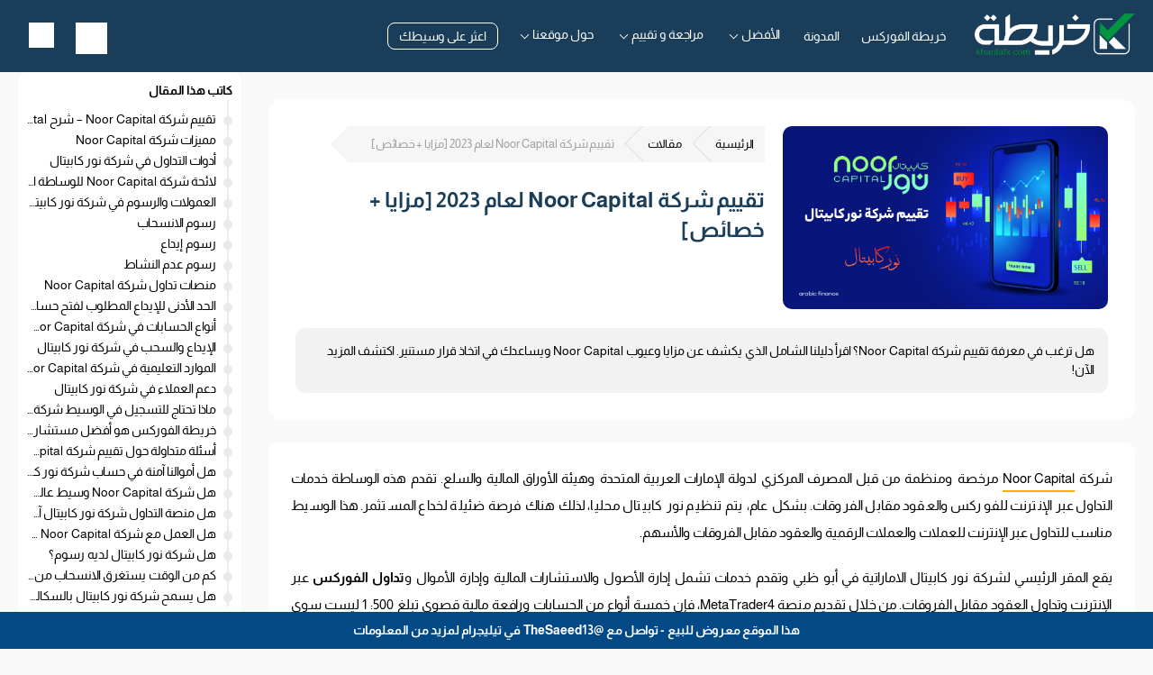

--- FILE ---
content_type: text/html; charset=UTF-8
request_url: https://kharitafx.com/noor-capital/
body_size: 21186
content:
<!doctype html><html dir="rtl" lang="ar" prefix="og: https://ogp.me/ns#"><head><meta charset='UTF-8'/><meta name='theme-color' content='#E37F4B' /><meta name='viewport' content='width=device-width, height=device-height'>
<!-- تحسين مُحركات البحث بواسطة رانك ماث برو (Rank Math PRO)-  https://s.rankmath.com/home -->
<title>تقییم شركة Noor Capital لعام 2023 [مزايا + خصائص]</title>
<meta name="description" content="هل ترغب فی معرفة تقییم شرکة Noor Capital؟ اقرأ دلیلنا الشامل الذی یکشف عن مزایا وعیوب Noor Capital ویساعدک فی اتخاذ قرار مستنیر. اکتشف المزید الآن!"/>
<meta name="robots" content="follow, index, max-snippet:-1, max-video-preview:-1, max-image-preview:large"/>
<link rel="canonical" href="https://kharitafx.com/noor-capital/" />
<meta property="og:locale" content="ar_AR" />
<meta property="og:type" content="article" />
<meta property="og:title" content="تقییم شركة Noor Capital لعام 2023 [مزايا + خصائص]" />
<meta property="og:description" content="هل ترغب فی معرفة تقییم شرکة Noor Capital؟ اقرأ دلیلنا الشامل الذی یکشف عن مزایا وعیوب Noor Capital ویساعدک فی اتخاذ قرار مستنیر. اکتشف المزید الآن!" />
<meta property="og:url" content="https://kharitafx.com/noor-capital/" />
<meta property="og:site_name" content="خريطة الفوركس" />
<meta property="article:author" content="https://www.facebook.com/Saeed.BigBrother/" />
<meta property="article:section" content="تقییم شركات التداول" />
<meta property="og:updated_time" content="2023-10-15T18:56:15+00:00" />
<meta property="og:image" content="https://kharitafx.com/wp-content/uploads/2023/01/all-about-noor-capital-broker.jpg" />
<meta property="og:image:secure_url" content="https://kharitafx.com/wp-content/uploads/2023/01/all-about-noor-capital-broker.jpg" />
<meta property="og:image:width" content="1024" />
<meta property="og:image:height" content="577" />
<meta property="og:image:alt" content="تقییم شرکة نور کابیتال Noor Capital" />
<meta property="og:image:type" content="image/jpeg" />
<meta property="article:published_time" content="2023-01-19T10:25:46+00:00" />
<meta property="article:modified_time" content="2023-10-15T18:56:15+00:00" />
<meta name="twitter:card" content="summary_large_image" />
<meta name="twitter:title" content="تقییم شركة Noor Capital لعام 2023 [مزايا + خصائص]" />
<meta name="twitter:description" content="هل ترغب فی معرفة تقییم شرکة Noor Capital؟ اقرأ دلیلنا الشامل الذی یکشف عن مزایا وعیوب Noor Capital ویساعدک فی اتخاذ قرار مستنیر. اکتشف المزید الآن!" />
<meta name="twitter:creator" content="@Saeed13md" />
<meta name="twitter:image" content="https://kharitafx.com/wp-content/uploads/2023/01/all-about-noor-capital-broker.jpg" />
<meta name="twitter:label1" content="كُتب بواسطة" />
<meta name="twitter:data1" content="سعید محمدي" />
<meta name="twitter:label2" content="مدة القراءة" />
<meta name="twitter:data2" content="10 دقائق" />
<script type="application/ld+json" class="rank-math-schema-pro">{"@context":"https://schema.org","@graph":[{"@type":["EducationalOrganization","Organization"],"@id":"https://kharitafx.com/#organization","name":"\u062e\u0631\u064a\u0637\u0629 \u0627\u0644\u0641\u0648\u0631\u0643\u0633","url":"https://kharitafx.com","logo":{"@type":"ImageObject","@id":"https://kharitafx.com/#logo","url":"https://kharitafx.com/wp-content/uploads/2023/03/logo-site-arabi.svg","contentUrl":"https://kharitafx.com/wp-content/uploads/2023/03/logo-site-arabi.svg","caption":"\u062e\u0631\u064a\u0637\u0629 \u0627\u0644\u0641\u0648\u0631\u0643\u0633","inLanguage":"ar","width":"","height":""}},{"@type":"WebSite","@id":"https://kharitafx.com/#website","url":"https://kharitafx.com","name":"\u062e\u0631\u064a\u0637\u0629 \u0627\u0644\u0641\u0648\u0631\u0643\u0633","publisher":{"@id":"https://kharitafx.com/#organization"},"inLanguage":"ar"},{"@type":"ImageObject","@id":"https://kharitafx.com/wp-content/uploads/2023/01/all-about-noor-capital-broker.jpg","url":"https://kharitafx.com/wp-content/uploads/2023/01/all-about-noor-capital-broker.jpg","width":"1024","height":"577","caption":"\u062a\u0642\u06cc\u06cc\u0645 \u0634\u0631\u06a9\u0629 \u0646\u0648\u0631 \u06a9\u0627\u0628\u06cc\u062a\u0627\u0644 Noor Capital","inLanguage":"ar"},{"@type":"BreadcrumbList","@id":"https://kharitafx.com/noor-capital/#breadcrumb","itemListElement":[{"@type":"ListItem","position":"1","item":{"@id":"https://kharitafx.com","name":"\u0627\u0644\u0631\u0626\u064a\u0633\u064a\u0629"}},{"@type":"ListItem","position":"2","item":{"@id":"https://kharitafx.com/blog","name":"\u0645\u0642\u0627\u0644\u0627\u062a"}},{"@type":"ListItem","position":"3","item":{"@id":"https://kharitafx.com/noor-capital/","name":"\u062a\u0642\u06cc\u06cc\u0645 \u0634\u0631\u0643\u0629 Noor Capital \u0644\u0639\u0627\u0645 2023 [\u0645\u0632\u0627\u064a\u0627 + \u062e\u0635\u0627\u0626\u0635]"}}]},{"@type":"WebPage","@id":"https://kharitafx.com/noor-capital/#webpage","url":"https://kharitafx.com/noor-capital/","name":"\u062a\u0642\u06cc\u06cc\u0645 \u0634\u0631\u0643\u0629 Noor Capital \u0644\u0639\u0627\u0645 2023 [\u0645\u0632\u0627\u064a\u0627 + \u062e\u0635\u0627\u0626\u0635]","datePublished":"2023-01-19T10:25:46+00:00","dateModified":"2023-10-15T18:56:15+00:00","isPartOf":{"@id":"https://kharitafx.com/#website"},"primaryImageOfPage":{"@id":"https://kharitafx.com/wp-content/uploads/2023/01/all-about-noor-capital-broker.jpg"},"inLanguage":"ar","breadcrumb":{"@id":"https://kharitafx.com/noor-capital/#breadcrumb"}},{"@type":"Person","@id":"https://kharitafx.com/author/saeed/","name":"\u0633\u0639\u06cc\u062f \u0645\u062d\u0645\u062f\u064a","url":"https://kharitafx.com/author/saeed/","image":{"@type":"ImageObject","@id":"https://secure.gravatar.com/avatar/fda29b8f9cb730fc727d19ce2bd8e4ccc712c454bc29d72f30ed2dea6a364bce?s=96&amp;d=mm&amp;r=g","url":"https://secure.gravatar.com/avatar/fda29b8f9cb730fc727d19ce2bd8e4ccc712c454bc29d72f30ed2dea6a364bce?s=96&amp;d=mm&amp;r=g","caption":"\u0633\u0639\u06cc\u062f \u0645\u062d\u0645\u062f\u064a","inLanguage":"ar"},"sameAs":["https://www.facebook.com/Saeed.BigBrother/","https://twitter.com/Saeed13md","https://www.instagram.com/saeedmd13/","https://www.linkedin.com/in/saeed-mohammadi13/"],"worksFor":{"@id":"https://kharitafx.com/#organization"}},{"@type":"BlogPosting","headline":"\u062a\u0642\u06cc\u06cc\u0645 \u0634\u0631\u0643\u0629 Noor Capital \u0644\u0639\u0627\u0645 2023 [\u0645\u0632\u0627\u064a\u0627 + \u062e\u0635\u0627\u0626\u0635]","keywords":"\u062a\u0642\u06cc\u06cc\u0645 \u0634\u0631\u06a9\u0629 Noor Capital, \u0634\u0631\u06a9\u0629 Noor Capital","datePublished":"2023-01-19T10:25:46+00:00","dateModified":"2023-10-15T18:56:15+00:00","author":{"@id":"https://kharitafx.com/author/saeed/","name":"\u0633\u0639\u06cc\u062f \u0645\u062d\u0645\u062f\u064a"},"publisher":{"@id":"https://kharitafx.com/#organization"},"description":"\u0647\u0644 \u062a\u0631\u063a\u0628 \u0641\u06cc \u0645\u0639\u0631\u0641\u0629 \u062a\u0642\u06cc\u06cc\u0645 \u0634\u0631\u06a9\u0629 Noor Capital\u061f \u0627\u0642\u0631\u0623 \u062f\u0644\u06cc\u0644\u0646\u0627 \u0627\u0644\u0634\u0627\u0645\u0644 \u0627\u0644\u0630\u06cc \u06cc\u06a9\u0634\u0641 \u0639\u0646 \u0645\u0632\u0627\u06cc\u0627 \u0648\u0639\u06cc\u0648\u0628 Noor Capital \u0648\u06cc\u0633\u0627\u0639\u062f\u06a9 \u0641\u06cc \u0627\u062a\u062e\u0627\u0630 \u0642\u0631\u0627\u0631 \u0645\u0633\u062a\u0646\u06cc\u0631. \u0627\u06a9\u062a\u0634\u0641 \u0627\u0644\u0645\u0632\u06cc\u062f \u0627\u0644\u0622\u0646!","name":"\u062a\u0642\u06cc\u06cc\u0645 \u0634\u0631\u0643\u0629 Noor Capital \u0644\u0639\u0627\u0645 2023 [\u0645\u0632\u0627\u064a\u0627 + \u062e\u0635\u0627\u0626\u0635]","subjectOf":[{"@type":"FAQPage","mainEntity":[{"@type":"Question","url":"https://kharitafx.com/noor-capital/#faq-question-1690895803785","name":"\u0647\u0644 \u0623\u0645\u0648\u0627\u0644\u0646\u0627 \u0622\u0645\u0646\u0629 \u0641\u064a \u062d\u0633\u0627\u0628 \u0634\u0631\u0643\u0629 \u0646\u0648\u0631 \u0643\u0627\u0628\u064a\u062a\u0627\u0644 \u0627\u0644\u0648\u0633\u064a\u0637\u061f","acceptedAnswer":{"@type":"Answer","text":"\u064a\u062a\u0645 \u0627\u0644\u0627\u062d\u062a\u0641\u0627\u0638 \u0628\u0623\u064a \u0645\u062f\u0641\u0648\u0639\u0627\u062a \u0642\u0627\u0645 \u0628\u0647\u0627 \u0627\u0644\u0645\u062a\u062f\u0627\u0648\u0644\u0648\u0646 \u0625\u0644\u0649 \u062d\u0633\u0627\u0628\u0627\u062a \u0648\u0633\u064a\u0637 \u0646\u0648\u0631 \u0643\u0627\u0628\u064a\u062a\u0627\u0644 \u0641\u064a \u062d\u0633\u0627\u0628 \u0645\u0635\u0631\u0641\u064a \u0645\u0646\u0641\u0635\u0644. \u0644\u0645\u0632\u064a\u062f \u0645\u0646 \u0627\u0644\u0623\u0645\u0627\u0646\u060c \u062a\u0633\u062a\u062e\u062f\u0645 \u0647\u0630\u0647 \u0627\u0644\u0648\u0633\u0627\u0637\u0629 \u0628\u0646\u0648\u0643 \u0645\u0646 \u0627\u0644\u062f\u0631\u062c\u0629 \u0627\u0644\u0623\u0648\u0644\u0649 \u0644\u0647\u0630\u0627 \u0627\u0644\u063a\u0631\u0636. \u0627\u0644\u0645\u0633\u062a\u0648\u0649 1 \u0647\u0648 \u0627\u0644\u0645\u0642\u064a\u0627\u0633 \u0627\u0644\u0631\u0633\u0645\u064a \u0644\u0644\u0635\u062d\u0629 \u0627\u0644\u0645\u0627\u0644\u064a\u0629 \u0644\u0644\u0628\u0646\u0643 \u0648\u0642\u0648\u062a\u0647."}},{"@type":"Question","url":"https://kharitafx.com/noor-capital/#faq-question-1690895817305","name":"\u0647\u0644 \u0634\u0631\u0643\u0629 Noor Capital \u0648\u0633\u064a\u0637 \u0639\u0627\u0644\u0645\u064a\u061f","acceptedAnswer":{"@type":"Answer","text":"\u0646\u0639\u0645\u060c \u0646\u0648\u0631 \u0643\u0627\u0628\u064a\u062a\u0627\u0644 \u0648\u0633\u064a\u0637 \u0639\u0627\u0644\u0645\u064a. \u0644\u0623\u0646\u0647 \u0645\u062a\u0648\u0641\u0631 \u0641\u064a \u0623\u0643\u062b\u0631 \u0645\u0646 194 \u062f\u0648\u0644\u0629. \u064a\u0639\u0645\u0644 \u0647\u0630\u0627 \u0627\u0644\u0648\u0633\u064a\u0637 \u0641\u064a \u062f\u0648\u0644 \u0645\u062b\u0644 \u0625\u0641\u0631\u064a\u0642\u064a\u0627 \u0648\u0622\u0633\u064a\u0627 \u0648\u0623\u0648\u0642\u064a\u0627\u0646\u0648\u0633\u064a\u0627 \u0648\u0623\u0648\u0631\u0648\u0628\u0627. \u0643\u0645\u0627 \u0623\u0646\u0647 \u0645\u062a\u0648\u0641\u0631 \u0641\u064a \u0627\u0644\u0645\u0645\u0644\u0643\u0629 \u0627\u0644\u0645\u062a\u062d\u062f\u0629 \u0648\u0623\u0644\u0645\u0627\u0646\u064a\u0627 \u0648\u0623\u0633\u062a\u0631\u0627\u0644\u064a\u0627 \u0648\u062c\u0646\u0648\u0628 \u0625\u0641\u0631\u064a\u0642\u064a\u0627 \u0648\u062a\u0627\u064a\u0644\u0627\u0646\u062f \u0648\u0627\u0644\u0648\u0644\u0627\u064a\u0627\u062a \u0627\u0644\u0645\u062a\u062d\u062f\u0629 \u0648\u0627\u0644\u0635\u064a\u0646."}},{"@type":"Question","url":"https://kharitafx.com/noor-capital/#faq-question-1690895824144","name":"\u0647\u0644 \u0645\u0646\u0635\u0629 \u0627\u0644\u062a\u062f\u0627\u0648\u0644 \u0634\u0631\u0643\u0629 \u0646\u0648\u0631 \u0643\u0627\u0628\u064a\u062a\u0627\u0644 \u0622\u0645\u0646\u0629\u061f","acceptedAnswer":{"@type":"Answer","text":"\u062a\u062d\u0645\u064a \u0646\u0648\u0631 \u0643\u0627\u0628\u064a\u062a\u0627\u0644 \u0627\u0644\u0645\u0639\u0644\u0648\u0645\u0627\u062a \u0627\u0644\u0634\u062e\u0635\u064a\u0629 \u0644\u0639\u0645\u0644\u0627\u0626\u0647\u0627 \u0645\u0646 \u062e\u0644\u0627\u0644 \u062a\u0634\u0641\u064a\u0631 SSL \u0639\u0644\u0649 \u0623\u062c\u0647\u0632\u0629 \u0627\u0644\u0643\u0645\u0628\u064a\u0648\u062a\u0631 \u0627\u0644\u0634\u062e\u0635\u064a \u0648\u0645\u0646\u0635\u0627\u062a \u0627\u0644\u0647\u0627\u062a\u0641 \u0627\u0644\u0645\u062d\u0645\u0648\u0644. \u064a\u0637\u0644\u0628 \u0627\u0644\u0648\u0633\u064a\u0637 \u0623\u064a\u0636\u0627 \u0645\u0646 \u0639\u0645\u0644\u0627\u0626\u0647 \u0645\u0646 \u062e\u0644\u0627\u0644 \u0646\u0638\u0627\u0645\u0647 \u0627\u0644\u0623\u0633\u0627\u0633\u064a \u0639\u0644\u0649 \u0627\u0644\u0648\u064a\u0628 \u0627\u0644\u0628\u062d\u062b \u062f\u0627\u0626\u0645\u0627 \u0639\u0646 \u0631\u0645\u0632 \u0623\u0645\u0627\u0646 SSL (\u0631\u0645\u0632 \u0642\u0641\u0644) \u0641\u064a \u0627\u0644\u0645\u062a\u0635\u0641\u062d \u0623\u062b\u0646\u0627\u0621 \u0627\u0644\u0639\u0645\u0644 \u0645\u0639 \u0623\u0633\u0648\u0627\u0642 \u0631\u0623\u0633 \u0627\u0644\u0645\u0627\u0644."}},{"@type":"Question","url":"https://kharitafx.com/noor-capital/#faq-question-1690895845703","name":"\u0647\u0644 \u0627\u0644\u0639\u0645\u0644 \u0645\u0639 \u0634\u0631\u0643\u0629 Noor Capital \u0635\u0627\u0644\u062d \u0648\u0642\u0627\u0646\u0648\u0646\u064a\u061f","acceptedAnswer":{"@type":"Answer","text":"\u062a\u0648\u0641\u0631 \u0646\u0648\u0631 \u0643\u0627\u0628\u064a\u062a\u0627\u0644 \u0627\u0644\u062a\u062f\u0627\u0648\u0644 \u0641\u064a \u0627\u0644\u0623\u0633\u0648\u0627\u0642 \u0627\u0644\u0645\u0627\u0644\u064a\u0629 \u0645\u0646\u0630 \u0623\u0643\u062b\u0631 \u0645\u0646 14 \u0639\u0627\u0645\u0627. \u062a\u0642\u062f\u0645 \u0647\u0630\u0647 \u0627\u0644\u0648\u0633\u0627\u0637\u0629 \u0623\u064a\u0636\u0627 \u0644\u0639\u0645\u0644\u0627\u0621 \u062a\u062f\u0627\u0648\u0644 \u0627\u0644\u0639\u0645\u0644\u0627\u062a \u0627\u0644\u0623\u062c\u0646\u0628\u064a\u0629 \u0635\u0641\u0642\u0627\u062a \u0645\u0631\u0627\u0647\u0646\u0629 \u0639\u0644\u0649 \u0641\u0631\u0648\u0642 \u0627\u0644\u0623\u0633\u0639\u0627\u0631. \u064a\u062a\u0645 \u0627\u0644\u0627\u062d\u062a\u0641\u0627\u0638 \u0628\u062c\u0645\u064a\u0639 \u0627\u0644\u0623\u0645\u0648\u0627\u0644 \u0627\u0644\u0645\u0648\u062f\u0639\u0629 \u0641\u064a \u0646\u0648\u0631 \u0643\u0627\u0628\u064a\u062a\u0627\u0644 \u0641\u064a \u062d\u0633\u0627\u0628\u0627\u062a \u0628\u0646\u0643\u064a\u0629 \u0645\u0646\u0641\u0635\u0644\u0629 \u0644\u0644\u0623\u0645\u0646. \u064a\u062a\u0645 \u062a\u0646\u0638\u064a\u0645 \u0647\u0630\u0627 \u0627\u0644\u0648\u0633\u064a\u0637 \u0645\u0646 \u0642\u0628\u0644 \u0647\u064a\u0626\u0629 \u0623\u0633\u0648\u0627\u0642 \u0627\u0644\u0645\u0627\u0644 (CMA). \u0644\u0630\u0644\u0643\u060c \u064a\u0645\u0643\u0646 \u0627\u0639\u062a\u0628\u0627\u0631\u0647 \u0642\u0627\u0646\u0648\u0646\u064a\u0627."}},{"@type":"Question","url":"https://kharitafx.com/noor-capital/#faq-question-1690895868703","name":"\u0647\u0644 \u0634\u0631\u0643\u0629 \u0646\u0648\u0631 \u0643\u0627\u0628\u064a\u062a\u0627\u0644 \u0644\u062f\u064a\u0647 \u0631\u0633\u0648\u0645\u061f","acceptedAnswer":{"@type":"Answer","text":"\u062a\u062e\u062a\u0644\u0641 \u0631\u0633\u0648\u0645 \u0627\u0644\u0633\u062d\u0628 \u0645\u0646 \u0646\u0648\u0631 \u0643\u0627\u0628\u064a\u062a\u0627\u0644 \u062d\u0633\u0628 \u0637\u0631\u064a\u0642\u0629 \u0627\u0644\u062f\u0641\u0639. \u064a\u062a\u0642\u0627\u0636\u0649 \u0647\u0630\u0627 \u0627\u0644\u0648\u0633\u064a\u0637 \u0631\u0633\u0648\u0645\u0627 \u0639\u0644\u0649 \u0627\u0644\u062d\u0633\u0627\u0628\u0627\u062a \u063a\u064a\u0631 \u0627\u0644\u0646\u0634\u0637\u0629."}},{"@type":"Question","url":"https://kharitafx.com/noor-capital/#faq-question-1690895887647","name":"\u0643\u0645 \u0645\u0646 \u0627\u0644\u0648\u0642\u062a \u064a\u0633\u062a\u063a\u0631\u0642 \u0627\u0644\u0627\u0646\u0633\u062d\u0627\u0628 \u0645\u0646 \u0634\u0631\u0643\u0629 Noor Capital\u061f","acceptedAnswer":{"@type":"Answer","text":"\u062a\u062a\u0645 \u0639\u0645\u0644\u064a\u0627\u062a \u0627\u0644\u0633\u062d\u0628 \u0639\u0627\u062f\u0629\u064b \u0641\u064a \u063a\u0636\u0648\u0646 \u0623\u064a\u0627\u0645 \u0639\u0645\u0644 \u0642\u0644\u064a\u0644\u0629\u060c \u0648\u0644\u0643\u0646 \u0627\u0639\u062a\u0645\u0627\u062f\u0627 \u0639\u0644\u0649 \u0637\u0631\u064a\u0642\u0629 \u0627\u0644\u0633\u062d\u0628 \u0627\u0644\u0645\u062e\u062a\u0627\u0631\u0629\u060c \u0642\u062f \u064a\u0633\u062a\u063a\u0631\u0642 \u0627\u0644\u0623\u0645\u0631 \u0645\u0627 \u064a\u0635\u0644 \u0625\u0644\u0649 7 \u0623\u064a\u0627\u0645 \u0639\u0645\u0644."}},{"@type":"Question","url":"https://kharitafx.com/noor-capital/#faq-question-1690895900124","name":"\u0647\u0644 \u064a\u0633\u0645\u062d \u0634\u0631\u0643\u0629 \u0646\u0648\u0631 \u0643\u0627\u0628\u064a\u062a\u0627\u0644 \u0628\u0627\u0644\u0633\u0643\u0627\u0644\u0628\u064a\u0646\u062c\u061f","acceptedAnswer":{"@type":"Answer","text":"\u0646\u0639\u0645\u060c \u062a\u0643\u0627\u0641\u0626 \u0646\u0648\u0631 \u0643\u0627\u0628\u064a\u062a\u0627\u0644 \u0627\u0644\u0633\u0643\u0627\u0644\u0628\u064a\u0646\u062c. \u064a\u062e\u062a\u0627\u0631 \u0627\u0644\u0639\u062f\u064a\u062f \u0645\u0646 \u0627\u0644\u0645\u062a\u062f\u0627\u0648\u0644\u064a\u0646 \u062d\u0648\u0644 \u0627\u0644\u0639\u0627\u0644\u0645 \u0647\u0630\u0627 \u0627\u0644\u0648\u0633\u064a\u0637 \u0644\u062e\u062f\u0645\u0627\u062a \u0633\u0643\u0627\u0644\u0628\u064a\u0646\u062c \u0627\u0644\u062e\u0627\u0635\u0629 \u0628\u0647\u0645. \u0625\u0646\u0647\u0627 \u062a\u0648\u0641\u0631 \u0627\u0644\u062a\u062f\u0627\u0648\u0644 \u0639\u0644\u0649 MT4 \u0648 Mac \u0648 ZuluTrade \u0648 Web Trader \u0648 cTrader \u0648\u0627\u0644\u062c\u0647\u0627\u0632 \u0627\u0644\u0644\u0648\u062d\u064a \u0648\u062a\u0637\u0628\u064a\u0642\u0627\u062a \u0627\u0644\u062c\u0648\u0627\u0644."}}]}],"@id":"https://kharitafx.com/noor-capital/#richSnippet","isPartOf":{"@id":"https://kharitafx.com/noor-capital/#webpage"},"image":{"@id":"https://kharitafx.com/wp-content/uploads/2023/01/all-about-noor-capital-broker.jpg"},"inLanguage":"ar","mainEntityOfPage":{"@id":"https://kharitafx.com/noor-capital/#webpage"}}]}</script>
<!-- /إضافة تحسين محركات البحث لووردبريس Rank Math -->

<style id='wp-img-auto-sizes-contain-inline-css' type='text/css'>
img:is([sizes=auto i],[sizes^="auto," i]){contain-intrinsic-size:3000px 1500px}
/*# sourceURL=wp-img-auto-sizes-contain-inline-css */
</style>
<style id='classic-theme-styles-inline-css' type='text/css'>
/*! This file is auto-generated */
.wp-block-button__link{color:#fff;background-color:#32373c;border-radius:9999px;box-shadow:none;text-decoration:none;padding:calc(.667em + 2px) calc(1.333em + 2px);font-size:1.125em}.wp-block-file__button{background:#32373c;color:#fff;text-decoration:none}
/*# sourceURL=/wp-includes/css/classic-themes.min.css */
</style>
<link rel='stylesheet' id='simple-banner-style-css' href='https://kharitafx.com/wp-content/plugins/simple-banner/simple-banner.css?ver=3.0.9' type='text/css' media='all' />
<link rel='stylesheet' id='itsca-custom-css' href='https://kharitafx.com/wp-content/themes/kharita/style.min.css?ver=1396306697' type='text/css' media='all' />
<script type="text/javascript" src="https://kharitafx.com/wp-includes/js/jquery/jquery.min.js?ver=3.7.1" id="jquery-core-js"></script>
<script type="text/javascript" id="simple-banner-script-js-before">
/* <![CDATA[ */
const simpleBannerScriptParams = {"pro_version_enabled":"","debug_mode":"","id":464,"version":"3.0.9","banner_params":[{"hide_simple_banner":"no","simple_banner_prepend_element":"body","simple_banner_position":"footer","header_margin":"","header_padding":"","wp_body_open_enabled":"","wp_body_open":true,"simple_banner_z_index":"","simple_banner_text":"\u0647\u0630\u0627 \u0627\u0644\u0645\u0648\u0642\u0639 \u0645\u0639\u0631\u0648\u0636 \u0644\u0644\u0628\u064a\u0639 - \u062a\u0648\u0627\u0635\u0644 \u0645\u0639 @TheSaeed13 \u0641\u064a \u062a\u064a\u0644\u064a\u062c\u0631\u0627\u0645 \u0644\u0645\u0632\u064a\u062f \u0645\u0646 \u0627\u0644\u0645\u0639\u0644\u0648\u0645\u0627\u062a","disabled_on_current_page":false,"disabled_pages_array":[],"is_current_page_a_post":true,"disabled_on_posts":"","simple_banner_disabled_page_paths":"","simple_banner_font_size":"","simple_banner_color":"","simple_banner_text_color":"","simple_banner_link_color":"","simple_banner_close_color":"","simple_banner_custom_css":"","simple_banner_scrolling_custom_css":"","simple_banner_text_custom_css":"","simple_banner_button_css":"","site_custom_css":"","keep_site_custom_css":"","site_custom_js":"","keep_site_custom_js":"","close_button_enabled":"","close_button_expiration":"","close_button_cookie_set":false,"current_date":{"date":"2026-01-31 00:07:48.394115","timezone_type":3,"timezone":"UTC"},"start_date":{"date":"2026-01-31 00:07:48.394120","timezone_type":3,"timezone":"UTC"},"end_date":{"date":"2026-01-31 00:07:48.394124","timezone_type":3,"timezone":"UTC"},"simple_banner_start_after_date":"","simple_banner_remove_after_date":"","simple_banner_insert_inside_element":""}]}
//# sourceURL=simple-banner-script-js-before
/* ]]> */
</script>
<script type="text/javascript" src="https://kharitafx.com/wp-content/plugins/simple-banner/simple-banner.js?ver=3.0.9" id="simple-banner-script-js"></script>
<script type="text/javascript" src="https://kharitafx.com/wp-content/themes/kharita/assets/js/inc.js?ver=1396306697" id="itsca-inc-js"></script>
<link rel="https://api.w.org/" href="https://kharitafx.com/wp-json/" /><link rel="alternate" title="JSON" type="application/json" href="https://kharitafx.com/wp-json/wp/v2/posts/464" /><link rel="EditURI" type="application/rsd+xml" title="RSD" href="https://kharitafx.com/xmlrpc.php?rsd" />

<style id="simple-banner-position" type="text/css">.simple-banner{position:fixed;bottom:0;}</style><style id="simple-banner-background-color" type="text/css">.simple-banner{background: #024985;}</style><style id="simple-banner-text-color" type="text/css">.simple-banner .simple-banner-text{color: #ffffff;}</style><style id="simple-banner-link-color" type="text/css">.simple-banner .simple-banner-text a{color:#f16521;}</style><style id="simple-banner-z-index" type="text/css">.simple-banner{z-index: 99999;}</style><style id="simple-banner-site-custom-css-dummy" type="text/css"></style><script id="simple-banner-site-custom-js-dummy" type="text/javascript"></script><script type="application/ld+json">[{"@context":"https://schema.org","@type":"Article","headline":"تقییم شركة Noor Capital لعام 2023 [مزايا + خصائص]","mainEntityOfPage":{"@type":"WebPage","url":"https://kharitafx.com/noor-capital/","@id":"https://kharitafx.com/noor-capital/"},"dateModified":"2023-10-15T18:56:15+00:00","datePublished":"2023-01-19T10:25:46+00:00","author":[{"@type":"Person","name":"سعید محمدي","jobTitle":null,"image":null,"url":"https://kharitafx.com/author/","sameAs":[],"description":null}],"publisher":{"@type":"Organization","name":"Itsca-brokers","legalName":"Itsca-brokers, ltd","url":"https://kharitafx.com","logo":{"@type":"ImageObject","url":"https://kharitafx.com/wp-content/uploads/2022/04/ISTCA-Logo-Final-OK.svg"},"sameAs":["https://www.facebook.com/itscabrokers/","https://www.instagram.com/itsca_brokers/","https://twitter.com/tradehouseofir1","https://www.youtube.com/c/ItscaBrokers","https://t.me/itscabrokers"]},"image":"https://kharitafx.com/wp-content/uploads/2023/01/all-about-noor-capital-broker.jpg","description":"هل ترغب في معرفة تقییم شركة Noor Capital؟ اقرأ دليلنا الشامل الذي يكشف عن مزايا وعيوب Noor Capital ويساعدك في اتخاذ قرار مستنير. اكتشف المزيد الآن!"}]</script><link rel="icon" href="https://kharitafx.com/wp-content/uploads/2024/04/fav-icon-kharita-1-120x120.png" sizes="32x32" />
<link rel="icon" href="https://kharitafx.com/wp-content/uploads/2024/04/fav-icon-kharita-1-300x300.png" sizes="192x192" />
<link rel="apple-touch-icon" href="https://kharitafx.com/wp-content/uploads/2024/04/fav-icon-kharita-1-300x300.png" />
<meta name="msapplication-TileImage" content="https://kharitafx.com/wp-content/uploads/2024/04/fav-icon-kharita-1-300x300.png" />
<style id='wp-block-heading-inline-css' type='text/css'>
h1:where(.wp-block-heading).has-background,h2:where(.wp-block-heading).has-background,h3:where(.wp-block-heading).has-background,h4:where(.wp-block-heading).has-background,h5:where(.wp-block-heading).has-background,h6:where(.wp-block-heading).has-background{padding:1.25em 2.375em}h1.has-text-align-left[style*=writing-mode]:where([style*=vertical-lr]),h1.has-text-align-right[style*=writing-mode]:where([style*=vertical-rl]),h2.has-text-align-left[style*=writing-mode]:where([style*=vertical-lr]),h2.has-text-align-right[style*=writing-mode]:where([style*=vertical-rl]),h3.has-text-align-left[style*=writing-mode]:where([style*=vertical-lr]),h3.has-text-align-right[style*=writing-mode]:where([style*=vertical-rl]),h4.has-text-align-left[style*=writing-mode]:where([style*=vertical-lr]),h4.has-text-align-right[style*=writing-mode]:where([style*=vertical-rl]),h5.has-text-align-left[style*=writing-mode]:where([style*=vertical-lr]),h5.has-text-align-right[style*=writing-mode]:where([style*=vertical-rl]),h6.has-text-align-left[style*=writing-mode]:where([style*=vertical-lr]),h6.has-text-align-right[style*=writing-mode]:where([style*=vertical-rl]){rotate:180deg}
/*# sourceURL=https://kharitafx.com/wp-includes/blocks/heading/style.min.css */
</style>
<style id='wp-block-image-inline-css' type='text/css'>
.wp-block-image>a,.wp-block-image>figure>a{display:inline-block}.wp-block-image img{box-sizing:border-box;height:auto;max-width:100%;vertical-align:bottom}@media not (prefers-reduced-motion){.wp-block-image img.hide{visibility:hidden}.wp-block-image img.show{animation:show-content-image .4s}}.wp-block-image[style*=border-radius] img,.wp-block-image[style*=border-radius]>a{border-radius:inherit}.wp-block-image.has-custom-border img{box-sizing:border-box}.wp-block-image.aligncenter{text-align:center}.wp-block-image.alignfull>a,.wp-block-image.alignwide>a{width:100%}.wp-block-image.alignfull img,.wp-block-image.alignwide img{height:auto;width:100%}.wp-block-image .aligncenter,.wp-block-image .alignleft,.wp-block-image .alignright,.wp-block-image.aligncenter,.wp-block-image.alignleft,.wp-block-image.alignright{display:table}.wp-block-image .aligncenter>figcaption,.wp-block-image .alignleft>figcaption,.wp-block-image .alignright>figcaption,.wp-block-image.aligncenter>figcaption,.wp-block-image.alignleft>figcaption,.wp-block-image.alignright>figcaption{caption-side:bottom;display:table-caption}.wp-block-image .alignleft{float:left;margin:.5em 1em .5em 0}.wp-block-image .alignright{float:right;margin:.5em 0 .5em 1em}.wp-block-image .aligncenter{margin-left:auto;margin-right:auto}.wp-block-image :where(figcaption){margin-bottom:1em;margin-top:.5em}.wp-block-image.is-style-circle-mask img{border-radius:9999px}@supports ((-webkit-mask-image:none) or (mask-image:none)) or (-webkit-mask-image:none){.wp-block-image.is-style-circle-mask img{border-radius:0;-webkit-mask-image:url('data:image/svg+xml;utf8,<svg viewBox="0 0 100 100" xmlns="http://www.w3.org/2000/svg"><circle cx="50" cy="50" r="50"/></svg>');mask-image:url('data:image/svg+xml;utf8,<svg viewBox="0 0 100 100" xmlns="http://www.w3.org/2000/svg"><circle cx="50" cy="50" r="50"/></svg>');mask-mode:alpha;-webkit-mask-position:center;mask-position:center;-webkit-mask-repeat:no-repeat;mask-repeat:no-repeat;-webkit-mask-size:contain;mask-size:contain}}:root :where(.wp-block-image.is-style-rounded img,.wp-block-image .is-style-rounded img){border-radius:9999px}.wp-block-image figure{margin:0}.wp-lightbox-container{display:flex;flex-direction:column;position:relative}.wp-lightbox-container img{cursor:zoom-in}.wp-lightbox-container img:hover+button{opacity:1}.wp-lightbox-container button{align-items:center;backdrop-filter:blur(16px) saturate(180%);background-color:#5a5a5a40;border:none;border-radius:4px;cursor:zoom-in;display:flex;height:20px;justify-content:center;left:16px;opacity:0;padding:0;position:absolute;text-align:center;top:16px;width:20px;z-index:100}@media not (prefers-reduced-motion){.wp-lightbox-container button{transition:opacity .2s ease}}.wp-lightbox-container button:focus-visible{outline:3px auto #5a5a5a40;outline:3px auto -webkit-focus-ring-color;outline-offset:3px}.wp-lightbox-container button:hover{cursor:pointer;opacity:1}.wp-lightbox-container button:focus{opacity:1}.wp-lightbox-container button:focus,.wp-lightbox-container button:hover,.wp-lightbox-container button:not(:hover):not(:active):not(.has-background){background-color:#5a5a5a40;border:none}.wp-lightbox-overlay{box-sizing:border-box;cursor:zoom-out;height:100vh;overflow:hidden;position:fixed;right:0;top:0;visibility:hidden;width:100%;z-index:100000}.wp-lightbox-overlay .close-button{align-items:center;cursor:pointer;display:flex;justify-content:center;left:calc(env(safe-area-inset-left) + 16px);min-height:40px;min-width:40px;padding:0;position:absolute;top:calc(env(safe-area-inset-top) + 16px);z-index:5000000}.wp-lightbox-overlay .close-button:focus,.wp-lightbox-overlay .close-button:hover,.wp-lightbox-overlay .close-button:not(:hover):not(:active):not(.has-background){background:none;border:none}.wp-lightbox-overlay .lightbox-image-container{height:var(--wp--lightbox-container-height);overflow:hidden;position:absolute;right:50%;top:50%;transform:translate(50%,-50%);transform-origin:top right;width:var(--wp--lightbox-container-width);z-index:9999999999}.wp-lightbox-overlay .wp-block-image{align-items:center;box-sizing:border-box;display:flex;height:100%;justify-content:center;margin:0;position:relative;transform-origin:100% 0;width:100%;z-index:3000000}.wp-lightbox-overlay .wp-block-image img{height:var(--wp--lightbox-image-height);min-height:var(--wp--lightbox-image-height);min-width:var(--wp--lightbox-image-width);width:var(--wp--lightbox-image-width)}.wp-lightbox-overlay .wp-block-image figcaption{display:none}.wp-lightbox-overlay button{background:none;border:none}.wp-lightbox-overlay .scrim{background-color:#fff;height:100%;opacity:.9;position:absolute;width:100%;z-index:2000000}.wp-lightbox-overlay.active{visibility:visible}@media not (prefers-reduced-motion){.wp-lightbox-overlay.active{animation:turn-on-visibility .25s both}.wp-lightbox-overlay.active img{animation:turn-on-visibility .35s both}.wp-lightbox-overlay.show-closing-animation:not(.active){animation:turn-off-visibility .35s both}.wp-lightbox-overlay.show-closing-animation:not(.active) img{animation:turn-off-visibility .25s both}.wp-lightbox-overlay.zoom.active{animation:none;opacity:1;visibility:visible}.wp-lightbox-overlay.zoom.active .lightbox-image-container{animation:lightbox-zoom-in .4s}.wp-lightbox-overlay.zoom.active .lightbox-image-container img{animation:none}.wp-lightbox-overlay.zoom.active .scrim{animation:turn-on-visibility .4s forwards}.wp-lightbox-overlay.zoom.show-closing-animation:not(.active){animation:none}.wp-lightbox-overlay.zoom.show-closing-animation:not(.active) .lightbox-image-container{animation:lightbox-zoom-out .4s}.wp-lightbox-overlay.zoom.show-closing-animation:not(.active) .lightbox-image-container img{animation:none}.wp-lightbox-overlay.zoom.show-closing-animation:not(.active) .scrim{animation:turn-off-visibility .4s forwards}}@keyframes show-content-image{0%{visibility:hidden}99%{visibility:hidden}to{visibility:visible}}@keyframes turn-on-visibility{0%{opacity:0}to{opacity:1}}@keyframes turn-off-visibility{0%{opacity:1;visibility:visible}99%{opacity:0;visibility:visible}to{opacity:0;visibility:hidden}}@keyframes lightbox-zoom-in{0%{transform:translate(calc(((-100vw + var(--wp--lightbox-scrollbar-width))/2 + var(--wp--lightbox-initial-left-position))*-1),calc(-50vh + var(--wp--lightbox-initial-top-position))) scale(var(--wp--lightbox-scale))}to{transform:translate(50%,-50%) scale(1)}}@keyframes lightbox-zoom-out{0%{transform:translate(50%,-50%) scale(1);visibility:visible}99%{visibility:visible}to{transform:translate(calc(((-100vw + var(--wp--lightbox-scrollbar-width))/2 + var(--wp--lightbox-initial-left-position))*-1),calc(-50vh + var(--wp--lightbox-initial-top-position))) scale(var(--wp--lightbox-scale));visibility:hidden}}
/*# sourceURL=https://kharitafx.com/wp-includes/blocks/image/style.min.css */
</style>
<style id='wp-block-paragraph-inline-css' type='text/css'>
.is-small-text{font-size:.875em}.is-regular-text{font-size:1em}.is-large-text{font-size:2.25em}.is-larger-text{font-size:3em}.has-drop-cap:not(:focus):first-letter{float:right;font-size:8.4em;font-style:normal;font-weight:100;line-height:.68;margin:.05em 0 0 .1em;text-transform:uppercase}body.rtl .has-drop-cap:not(:focus):first-letter{float:none;margin-right:.1em}p.has-drop-cap.has-background{overflow:hidden}:root :where(p.has-background){padding:1.25em 2.375em}:where(p.has-text-color:not(.has-link-color)) a{color:inherit}p.has-text-align-left[style*="writing-mode:vertical-lr"],p.has-text-align-right[style*="writing-mode:vertical-rl"]{rotate:180deg}
/*# sourceURL=https://kharitafx.com/wp-includes/blocks/paragraph/style.min.css */
</style>
<link rel='stylesheet' id='lwptoc-main-css' href='https://kharitafx.com/wp-content/plugins/luckywp-table-of-contents/front/assets/main.min.css?ver=2.1.14' type='text/css' media='all' />
</head><body class="rtl wp-singular post-template-default single single-post postid-464 single-format-standard wp-theme-kharita"><header class='header'><div class='container flex align-items-center'><div class='flex align-items-center justify-content-between col-100'><div class='right-header flex align-items-center'><a class='logo' href='https://kharitafx.com'><i class='icon icon-itsca-light'></i></a><nav class='header-navbar'><ul class='navbar-nav flex justify-content-center align-items-center'><li class='menu-item'><a class='menu-title' href='https://kharitafx.com/'>خريطة الفوركس</a></li><li class='menu-item'><a class='menu-title' href='https://kharitafx.com/blog/'>المدونة</a></li><li class='menu-item menu-item-has-child'><span class='menu-title'>الأفضل</span> <ul class='sub-menu sub-menu-3 flex flex-wrap cols-2'><div class='sub-menu-entry sub-menu-entry-3-1'><li class='child-menu-item lable'><span class='child-menu-title'>أفضل الوسطاء حسب الدول</span></li><li class='child-menu-item'><a class='child-menu-title' href='https://kharitafx.com/best-brokers/united-arab-emirates/'><span class='image'><img src='https://kharitafx.com/wp-content/uploads/2024/10/ae.svg' alt='الإمارات العربية المتحدة' /></span> <span class='text'><strong class='title'>الإمارات العربية المتحدة</strong></span></a></li><li class='child-menu-item'><a class='child-menu-title' href='https://kharitafx.com/best-brokers/best-broker-in-algeria/'><span class='image'><img src='https://kharitafx.com/wp-content/uploads/2024/10/dz.svg' alt='الجزائر ' /></span> <span class='text'><strong class='title'>الجزائر </strong></span></a></li><li class='child-menu-item'><a class='child-menu-title' href='https://kharitafx.com/best-brokers/best-broker-in-the-yemen/'><span class='image'><img src='https://kharitafx.com/wp-content/uploads/2024/10/ye.svg' alt='اليمن ' /></span> <span class='text'><strong class='title'>اليمن </strong></span></a></li><li class='child-menu-item'><a class='child-menu-title' href='https://kharitafx.com/best-brokers/best-forex-brokers-in-kuwait/'><span class='image'><img src='https://kharitafx.com/wp-content/uploads/2024/10/kw.svg' alt='الكويت ' /></span> <span class='text'><strong class='title'>الكويت </strong></span></a></li><li class='child-menu-item'><a class='child-menu-title' href='https://kharitafx.com/best-brokers/oman/'><span class='image'><img src='https://kharitafx.com/wp-content/uploads/2024/10/om.svg' alt='سلطنة عمان' /></span> <span class='text'><strong class='title'>سلطنة عمان</strong></span></a></li><li class='child-menu-item'><a class='child-menu-title' href='https://kharitafx.com/best-brokers/best-broker-in-the-saudi-arabia/'><span class='image'><img src='https://kharitafx.com/wp-content/uploads/2024/10/sa.svg' alt='المملكة العربية السعودية' /></span> <span class='text'><strong class='title'>المملكة العربية السعودية</strong></span></a></li><li class='child-menu-item'><a class='child-menu-title' href='https://kharitafx.com/best-brokers/bahrain/'><span class='image'><img src='https://kharitafx.com/wp-content/uploads/2024/10/bh.svg' alt='البحرين ' /></span> <span class='text'><strong class='title'>البحرين </strong></span></a></li><li class='child-menu-item'><a class='child-menu-title' href='https://kharitafx.com/best-brokers/best-broker-in-egypt/'><span class='image'><img src='https://kharitafx.com/wp-content/uploads/2024/10/eg.svg' alt='مصر' /></span> <span class='text'><strong class='title'>مصر</strong></span></a></li></div><div class='sub-menu-entry sub-menu-entry-3-2'><li class='child-menu-item lable'><span class='child-menu-title'>قائمة أفضل الوسطاء حسب نوع التداول</span></li><li class='child-menu-item'><a class='child-menu-title' href='https://kharitafx.com/best-brokers/best-for-arabs/'> <span class='text'><strong class='title'>أفضل شركات التداول عالم العرب</strong></span></a></li><li class='child-menu-item'><a class='child-menu-title' href='https://kharitafx.com/best-brokers/offshore/'> <span class='text'><strong class='title'>أفضل وسطاء أوفشور</strong></span></a></li><li class='child-menu-item'><a class='child-menu-title' href='https://kharitafx.com/best-brokers/best-islamic-broker/'> <span class='text'><strong class='title'>أفضل شركات التداول الاسلامية</strong></span></a></li><li class='child-menu-item'><a class='child-menu-title' href='https://kharitafx.com/best-brokers/best-brokers-for-beginners/'> <span class='text'><strong class='title'>أفضل وسطاء الفوركس للمبتدئين</strong></span></a></li><li class='child-menu-item'><a class='child-menu-title' href='https://kharitafx.com/best-brokers/best-pamm-account/'> <span class='text'><strong class='title'>أفضل وسيط لحساب PAMM </strong></span></a></li><li class='child-menu-item'><a class='child-menu-title' href='https://kharitafx.com/best-brokers/best-broker-for-scalp/'> <span class='text'><strong class='title'>أفضل وسيط اسكالب</strong></span></a></li><li class='child-menu-item'><a class='child-menu-title' href='https://kharitafx.com/best-brokers/best-broker-gold-and-silver/'> <span class='text'><strong class='title'>أفضل وسيط لتداول الذهب والفضة</strong></span></a></li><li class='child-menu-item'><a class='child-menu-title' href='https://kharitafx.com/best-brokers/best-forex-oil-broker-brent-oil-trading-and-texas-wti/'> <span class='text'><strong class='title'>أفضل وسيط لتداول النفط</strong></span></a></li><li class='child-menu-item'><a class='child-menu-title' href='https://kharitafx.com/best-brokers/best-forex-brokers-to-trade-the-nasdaq-index/'> <span class='text'><strong class='title'>أفضل وسطاء الفوركس للتداولة مؤشر ناسداك</strong></span></a></li></div><div class='btn-show-all'><a href='https://kharitafx.com/best-lists/'>عرض الكل</a></div></ul></li><li class='menu-item menu-item-has-child'><span class='menu-title'>مراجعة و تقييم</span> <ul class='sub-menu sub-menu-4 flex flex-wrap cols-1'><div class='sub-menu-entry sub-menu-entry-4-1'><li class='child-menu-item'><a class='child-menu-title' href='https://kharitafx.com/broker/avatrade/'> <span class='text'><strong class='title'>افاتريد</strong></span></a></li><li class='child-menu-item'><a class='child-menu-title' href='https://kharitafx.com/broker/vt-markets/'><span class='image'><img src='https://kharitafx.com/wp-content/uploads/2024/04/vt-markets-review.webp' alt='وي تي ماركتس' /></span> <span class='text'><strong class='title'>وي تي ماركتس</strong></span></a></li><li class='child-menu-item'><a class='child-menu-title' href='https://kharitafx.com/broker/hycm/'><span class='image'><img src='https://kharitafx.com/wp-content/uploads/2024/03/hycm-review.webp' alt='HYCM ' /></span> <span class='text'><strong class='title'>HYCM </strong></span></a></li><li class='child-menu-item'><a class='child-menu-title' href='https://kharitafx.com/broker/xchief/'><span class='image'><img src='https://kharitafx.com/wp-content/uploads/2024/08/xchief.jpg' alt='إكس شيف' /></span> <span class='text'><strong class='title'>إكس شيف</strong></span></a></li><li class='child-menu-item'><a class='child-menu-title' href='https://kharitafx.com/broker/etoro/'><span class='image'><img src='https://kharitafx.com/wp-content/uploads/2024/03/etoro-review.webp' alt='eToro ' /></span> <span class='text'><strong class='title'>eToro </strong></span></a></li></div><div class='btn-show-all'><a href='https://kharitafx.com/broker/'>عرض الكل</a></div></ul></li><li class='menu-item menu-item-has-child'><span class='menu-title'>حول موقعنا</span> <ul class='sub-menu sub-menu-5 flex flex-wrap cols-1'><div class='sub-menu-entry sub-menu-entry-5-1'><li class='child-menu-item'><a class='child-menu-title' href='https://kharitafx.com/contact-us/'> <span class='text'><strong class='title'>اتصل بنا</strong></span></a></li><li class='child-menu-item'><a class='child-menu-title' href='https://kharitafx.com/about-us/'> <span class='text'><strong class='title'>من نحن</strong></span></a></li><li class='child-menu-item'><a class='child-menu-title' href='https://kharitafx.com/our-team/'> <span class='text'><strong class='title'>فريقنا</strong></span></a></li><li class='child-menu-item'><a class='child-menu-title' href='https://kharitafx.com/faq/'> <span class='text'><strong class='title'>الأسئلة الشائعة</strong></span></a></li><li class='child-menu-item'><a class='child-menu-title' href='https://kharitafx.com/ads/'> <span class='text'><strong class='title'>الإعلان معنا</strong></span></a></li><li class='child-menu-item'><a class='child-menu-title' href='https://kharitafx.com/how-do-we-test/'> <span class='text'><strong class='title'>كيف نقوم بالمراجعة؟</strong></span></a></li></div></ul></li><li class='menu-item'><a class='menu-title' href='https://kharitafx.com/find-my-broker/'>اعثر على وسيطك</a></li></ul><div class='toggle-menu'><i class='icon icon-nav'></i></div></nav></div><div class='left-header flex align-items-center'><div class='header-search relative-drop-down'><div class='open-drop-down search-icon'><i class='icon icon-search'></i></div><div class='dropdown-content'><form class='header-search-form' action='https://kharitafx.com/' method='get'><input type='text' name='s' class='search-field' placeholder='أدخل مصطلح البحث ثم اضغط على إدخال...'  autocomplete='off' /></form></div></div><div class='header-account relative-drop-down'><div class='login-register-popup'><div class='login-register-icon'><i class='icon icon-user'></i></div></div></div></div></div></div></header><div class='itsca-main-page main-single-post'><div class='container'><div class='flex flex-wrap'><main class='single-content itsca-main-content col-80'><div class='itsca-content-entry'><header class='post-header flex flex-wrap'><div class='thumbnail col-40'><img width="1024" height="577" src="https://kharitafx.com/wp-content/uploads/2023/01/all-about-noor-capital-broker.jpg" class="attachment-full size-full wp-post-image" alt="تقییم شركة Noor Capital لعام 2023 [مزايا + خصائص]" title="تقییم شركة Noor Capital لعام 2023 [مزايا + خصائص]" decoding="async" fetchpriority="high" srcset="https://kharitafx.com/wp-content/uploads/2023/01/all-about-noor-capital-broker.jpg 1024w, https://kharitafx.com/wp-content/uploads/2023/01/all-about-noor-capital-broker-300x169.jpg 300w, https://kharitafx.com/wp-content/uploads/2023/01/all-about-noor-capital-broker-768x433.jpg 768w" sizes="(max-width: 1024px) 100vw, 1024px" /></div><div class='post-header-content col-60'><div class='breadcrumbs'><nav aria-label="breadcrumbs" class="rank-math-breadcrumb"><p><a href="https://kharitafx.com">الرئيسية</a><span class="separator"> &raquo; </span><a href="https://kharitafx.com/blog">مقالات</a><span class="separator"> &raquo; </span><span class="last">تقییم شركة Noor Capital لعام 2023 [مزايا + خصائص]</span></p></nav></div><h1 class='title'>تقییم شركة Noor Capital لعام 2023 [مزايا + خصائص]</h1></div><div class='excerpt'>هل ترغب في معرفة تقییم شركة Noor Capital؟ اقرأ دليلنا الشامل الذي يكشف عن مزايا وعيوب Noor Capital ويساعدك في اتخاذ قرار مستنير. اكتشف المزيد الآن!</div></header><article class='content'>
<p>شركة <a href="https://noorcapital.ae/" data-type="URL" data-id="https://noorcapital.ae/" rel="nofollow noopener" target="_blank">Noor Capital</a> مرخصة ومنظمة من قبل المصرف المركزي لدولة الإمارات العربية المتحدة وهيئة الأوراق المالية والسلع. تقدم هذه الوساطة خدمات التداول عبر الإنترنت للفوركس والعقود مقابل الفروقات. بشكل عام، يتم تنظيم نور كابيتال محليا، لذلك هناك فرصة ضئيلة لخداع المستثمر. هذا الوسيط مناسب للتداول عبر الإنترنت للعملات والعملات الرقمية والعقود مقابل الفروقات والأسهم.</p>



<p>يقع المقر الرئيسي لشركة نور كابيتال الاماراتية في أبو ظبي وتقدم خدمات تشمل إدارة الأصول والاستشارات المالية وإدارة الأموال و<strong>تداول الفوركس</strong> عبر الإنترنت وتداول العقود مقابل الفروقات. من خلال تقديم منصة MetaTrader4، فإن خمسة أنواع من الحسابات ورافعة مالية قصوى تبلغ 500: 1 ليست سوى بعض الميزات التي يقدمها هذا الوسيط. بالإضافة إلى ذلك، دولة الإمارات العربية المتحدة لديها قوانين تحكم نور كابيتال للوساطة.</p>



<p>الآن، نحن في إتسكا نريد أن نقدم لكم نور كابيتال للسمسرة ومراجعتها بالتفصيل.</p>



<div class="lwptoc lwptoc-autoWidth lwptoc-baseItems lwptoc-light lwptoc-notInherit" data-smooth-scroll="1" data-smooth-scroll-offset="24"><div class="lwptoc_i">    <div class="lwptoc_header">
        <b class="lwptoc_title">ما سوف تتعلمه في هذا المقال</b>                    <span class="lwptoc_toggle">
                <a href="#" class="lwptoc_toggle_label" data-label="إخفاء">عرض</a>            </span>
            </div>
<div class="lwptoc_items" style="display:none;">
    <div class="lwptoc_itemWrap"><div class="lwptoc_item">    <a href="#hl_amwalna_amnt_fy_hsab_shrkt_nwr_kabytal_alwsyt" rel="nofollow">
                    <span class="lwptoc_item_number">1</span>
                <span class="lwptoc_item_label">هل أموالنا آمنة في حساب شركة نور كابيتال الوسيط؟</span>
    </a>
    </div><div class="lwptoc_item">    <a href="#hl_shrkt_noor_capital_wsyt_almy" rel="nofollow">
                    <span class="lwptoc_item_number">2</span>
                <span class="lwptoc_item_label">هل شركة Noor Capital وسيط عالمي؟</span>
    </a>
    </div><div class="lwptoc_item">    <a href="#hl_mnst_altdawl_shrkt_nwr_kabytal_amnt" rel="nofollow">
                    <span class="lwptoc_item_number">3</span>
                <span class="lwptoc_item_label">هل منصة التداول شركة نور كابيتال آمنة؟</span>
    </a>
    </div><div class="lwptoc_item">    <a href="#hl_alml_m_shrkt_noor_capital_salh_wqanwny" rel="nofollow">
                    <span class="lwptoc_item_number">4</span>
                <span class="lwptoc_item_label">هل العمل مع شركة Noor Capital صالح وقانوني؟</span>
    </a>
    </div><div class="lwptoc_item">    <a href="#hl_shrkt_nwr_kabytal_ldyh_rswm" rel="nofollow">
                    <span class="lwptoc_item_number">5</span>
                <span class="lwptoc_item_label">هل شركة نور كابيتال لديه رسوم؟</span>
    </a>
    </div><div class="lwptoc_item">    <a href="#km_mn_alwqt_ystghrq_alanshab_mn_shrkt_noor_capital" rel="nofollow">
                    <span class="lwptoc_item_number">6</span>
                <span class="lwptoc_item_label">كم من الوقت يستغرق الانسحاب من شركة Noor Capital؟</span>
    </a>
    </div><div class="lwptoc_item">    <a href="#hl_ysmh_shrkt_nwr_kabytal_balskalbynj" rel="nofollow">
                    <span class="lwptoc_item_number">7</span>
                <span class="lwptoc_item_label">هل يسمح شركة نور كابيتال بالسكالبينج؟</span>
    </a>
    </div></div></div>
</div></div><h2 class="wp-block-heading">تقییم شركة Noor Capital – شرح Noor Capital</h2>



<p>نور كابيتال ماركتس هي منصة تداول مالي عالمية عبر الإنترنت ووسيط متعدد الأصول تأسست عام 2005. تعمل شركة الوساطة نور كابيتال على خدمة مستثمري <a class="wpil_keyword_link" href="https://kharitafx.com/what-is-forex-market/" target="_blank" rel="noopener" title="الفوركس" data-wpil-keyword-link="linked">الفوركس</a> بالتجزئة لأكثر من 14 عاما. يقع المقر الرئيسي لشركة نور كابيتال في الإمارات العربية المتحدة وتخضع لإشراف دائرة التنمية الاقتصادية في أبوظبي (DED) وهيئة الأوراق المالية والسلع (SCA).</p>



<p>تقبل نور كابيتال العملاء من جميع أنحاء العالم، باستثناء الولايات المتحدة الأمريكية وبعض الدول الأخرى. تقدم نور كابيتال للسمسرة هيكل استثماري مختلط. يوجه هذا البرنامج المنتسبين لحماية أموالهم في بيئة آمنة ومأمونة. يستمتع العملاء أيضا بالأدوات الترويجية الموسمية المرتبطة بهذا الوسيط.</p><div class="ads"><p><a href="https://kharitafx.com/go-otetads"><img loading="lazy" decoding="async" class="alignnone wp-image-17756 size-full" src="https://kharitafx.com/wp-content/uploads/2025/09/1000-100_2.gif" alt="تقییم شركة Noor Capital لعام 2023 [مزايا + خصائص] - تقییم شرکة Noor Capital" width="1000" height="100" title="تقییم شركة Noor Capital لعام 2023 [مزايا + خصائص] - 1"></a></p>
</div>



<p>بشكل عام، تضمن نور كابيتال أنها توفر ظروف تداول عادلة ومستقرة. نور كابيتال للوساطة هي عبارة عن منصة متعددة الأصول مع أكثر من 176 من الأصول القابلة للتداول. تشمل أصولها تداول العملات الأجنبية والمراهنة وفروق الأسعار.</p>



<figure class="wp-block-image alignnone size-full wp-image-583"><img decoding="async" width="1024" height="577" loading="lazy" src="https://kharitafx.com/wp-content/uploads/2023/01/advantages-of-noor-capital.jpg" alt="تقییم شركة Noor Capital" class="wp-image-583" title="تقییم شركة Noor Capital لعام 2023 [مزايا + خصائص] - 2" srcset="https://kharitafx.com/wp-content/uploads/2023/01/advantages-of-noor-capital.jpg 1024w, https://kharitafx.com/wp-content/uploads/2023/01/advantages-of-noor-capital-300x169.jpg 300w, https://kharitafx.com/wp-content/uploads/2023/01/advantages-of-noor-capital-768x433.jpg 768w" sizes="auto, (max-width: 1024px) 100vw, 1024px"><figcaption class="wp-element-caption">تقییم شركة Noor Capital الاماراتية</figcaption></figure>



<h2 class="wp-block-heading">مميزات شركة Noor Capital</h2>



<p>نور كابيتال للوساطة مرخص من قبل منظمتين معترف بهما في الإمارات العربية المتحدة. تشمل ميزاته المتفوقة إدارة الأصول والاستشارات المالية وإدارة الأموال. تعمل هذه الوساطة في سوق العملات منذ أكثر من 15 عاما. يمكن تداول آلاف الأسهم ومئات من صناديق الاستثمار المتداولة مع نور كابيتال للوساطة.</p>



<p>تقدم الوسيط نور كابيتال للمستخدمين محفظة افتراضية أو ما يعرف باسم <a class="wpil_keyword_link" href="https://kharitafx.com/start-trading-with-a-demo-account-to-improve-your-skills/" target="_blank" rel="noopener" title="الحساب التجريبي" data-wpil-keyword-link="linked">الحساب التجريبي</a>. كما تقدم نور كابيتال أدوات متقدمة لمقارنة الرسوم البيانية المالية. بالإضافة إلى ذلك، لديها تحليل قائم على الأبحاث للأسواق المالية والاستثمارات من كبار المحللين.</p>



<p>منصة نور كابيتال متاحة للاستخدام على أجهزة متعددة، بما في ذلك أجهزة Apple Mac، وعبر الإنترنت من خلال متصفح الويب. تقدم نور كابيتال ماركتس منصة تداول سهلة للمتداولين الجدد والمحترفين. منصة التداول نور كابيتال للوسيط لديها أكثر من 15 لغة مختلفة.</p>



<p>يقدم وسيط تور كابيتال ثلاث طرق للتداول، بما في ذلك تداول العملات الأجنبية والمراهنة وفروق الأسعار. تعتمد الأصول والمنتجات المتاحة لك على منصة تداول نور كابيتال على منطقة العالم التي تتواجد فيها والمؤسسة التي تمتلك حسابا بها. يتطلب فتح حساب لدى نور كابيتال سمسار حد أدنى للإيداع يبلغ 100 دولار. يمكنك فتح حساب تجريبي للتعرف على منصة نور كابيتال ماركت.</p>



<h2 class="wp-block-heading">أدوات التداول في شركة نور كابيتال</h2>



<p>يقدم وسيط الفوركس هذا أصولا مثل 25 زوجا من العملات على أساس العملات العالمية الرئيسية والثانوية، و 9 قوائم من العقود مقابل الفروقات على أساس مختلف محافظ الأسهم الممتازة، و 2 من عقود الفروقات المعدنية على أساس الذهب والفضة، و 2 من عقود CFD على الطاقة على أساس النفط الخام (WTI) تقدم Natural أكثر من 10000 عقد مقابل الفروقات على الأسهم في الولايات المتحدة والمملكة المتحدة والاتحاد الأوروبي والعديد من الشركات الأخرى في جميع أنحاء العالم.</p>



<p>كما يوفر للمستخدمين 500 سهم ETF بناءً على الصناديق المتداولة في البورصة، والتي تحتوي على العديد من الأصول القابلة للتداول. تتوفر معظم الأسهم وصناديق الاستثمار المتداولة على منصة تداول وسيط الأوراق المالية الخاصة بشركة نور كابيتال، GNT.</p>



<h2 class="wp-block-heading">لائحة شركة Noor Capital للوساطة المالية</h2>



<p>تخضع شركة نور كابيتال للسمسرة للتنظيم والمراقبة من قبل مؤسسات مرموقة مثل الهيئة العامة لسوق المال. يحمي المنظمون المتداولين بأشياء مثل مخططات إعادة الشراء التي تعيد رأس مال العملاء إذا أفلس الوسيط.</p>



<p>يجب أن تمتثل شركات الوساطة للقواعد والمعايير المختلفة التي وضعتها السلطات التنظيمية القضائية من أجل الحفاظ على رخصتها ومواصلة العمل. يتمثل المفهوم الكامل للوائح لحماية المتداولين في نور كابيتال في خلق بيئة تداول آمنة لهم.</p>



<figure class="wp-block-image alignnone size-full wp-image-581"><img decoding="async" width="1024" height="577" loading="lazy" src="https://kharitafx.com/wp-content/uploads/2023/01/commissions-and-fees-in-noor-capital.jpg" alt="هل شركة نور كابيتال نصابة؟" class="wp-image-581" title="تقییم شركة Noor Capital لعام 2023 [مزايا + خصائص] - 3" srcset="https://kharitafx.com/wp-content/uploads/2023/01/commissions-and-fees-in-noor-capital.jpg 1024w, https://kharitafx.com/wp-content/uploads/2023/01/commissions-and-fees-in-noor-capital-300x169.jpg 300w, https://kharitafx.com/wp-content/uploads/2023/01/commissions-and-fees-in-noor-capital-768x433.jpg 768w" sizes="auto, (max-width: 1024px) 100vw, 1024px"><figcaption class="wp-element-caption">تقییم شركة Noor Capital للوساطة</figcaption></figure>



<h2 class="wp-block-heading">العمولات والرسوم في شركة نور كابيتال</h2>



<p>تعتمد رسوم السحب من الوسيط نور كابيتال على طريقة الدفع. يتقاضى هذا الوسيط رسوما على الحسابات غير النشطة. بالإضافة إلى ذلك، تقدم نور كابيتال للوساطة منصات تداول عبر الإنترنت وتطبيقات تداول عبر الهاتف المحمول وأدوات بحث مالي ومصادر تعليمية.</p>



<p>تفرض نور كابيتال ماركتس عمولة على أدوات العقود مقابل الفروقات. قد يتقاضى الوسيط أيضا رسوما كرسوم خدمة لتسهيل شراء وبيع الأصول المالية من خلال حساب التداول الخاص بك.</p>



<h2 class="wp-block-heading">رسوم الانسحاب</h2>



<p>تختلف رسوم السحب من الوسيط نور كابيتال حسب طريقة الدفع التي تختارها. كل وسيط لديه قواعد السحب الخاصة به حول كيفية سحب الأموال من حسابات التداول. وذلك لأن كل شركة وساطة لديها طرق سحب مختلفة وقد يكون لكل مزود دفع رسوم معالجة تحويل مختلفة وأوقات معالجة ورسوم محتملة لتحويل العملات.<br>تعتمد تكلفة التحويل إلى العملة الأساسية على عملة الاستلام وموفر الدفع. على سبيل المثال، تسمح لك أسواق نور كابيتال للوسطاء بسحب أموالك عن طريق التحويل المصرفي.</p>



<h2 class="wp-block-heading">رسوم إيداع</h2>



<p>يتلقى الوسيط نور كابيتال رسوم إيداع من عملائه. يجب عليك دائما التحقق من رسوم الإيداع. لأن بعض الوسطاء قد يفرضون رسوما عند إيداع الأموال من طريقة الدفع إلى حساب التداول. لأن طريقة الدفع التي تستخدمها لتمويل حسابك قد تتحمل رسوما.</p>



<p>عند إيداع عملة ورقية معينة في حسابك، قد يتم إصلاح الرسوم. على سبيل المثال، الرسوم مرتفعة عند إيداع الأموال من بطاقة الائتمان. هذا إذا كان الوسيط الخاص بك يقبل تمويل الحساب عبر بطاقة الائتمان.</p>



<h2 class="wp-block-heading">رسوم عدم النشاط</h2>



<p>تتقاضى شركة نور كابيتال الوسيطة رسوما على الحسابات غير النشطة. رسوم عدم نشاط الحساب هي رسوم يتم فرضها على عميل الوساطة. قد يكون لدى الوسطاء متطلبات نشاط تجاري محددة يتعين على العملاء الوفاء بها بموجب أحكام وشروط حساباتهم.</p>



<p>إذا لم يقم حساب تداول العميل بأي عمليات شراء أو مبيعات خلال فترة زمنية يحددها الوسيط، فإنه يشمل دفع رسوم عدم النشاط. رسوم عدم النشاط ليست خاصة بحسابات التداول عبر الإنترنت. قد تفرض العديد من شركات الخدمات المالية أيضا رسوم عدم النشاط.</p>



<p>إذا لم تعد تستخدم حساب التداول الخاص بك، فأغلقه بمساعدة دعم عملاء الوسطاء. حاول أيضا الحصول على تأكيد بعدم دفع الرسوم المستحقة. اعتمادا على نوع الحساب الذي قمت بالتسجيل فيه، ستدفع فقط رسوم عدم النشاط في ظل ظروف معينة. كجزء من لوائح الوسيط، يتعين عليهم شرح أي رسوم عدم نشاط.</p>



<p>قد تفرض بعض شركات الوساطة رسوما على عدم النشاط كتعويض عن الاحتفاظ بحسابك على منصات تداول عالية التكلفة من أجل كسب المال لعدم فرض رسوم عليك مقابل صفقاتك.</p>



<h2 class="wp-block-heading">منصات تداول شركة Noor Capital</h2>



<p>شيء مثير للاهتمام يجب ملاحظته حول نور كابيتال للوساطة هو منصة التداول المخصصة التي يقدمها هذا الوسيط خصيصا لتداول الأسهم. تحتوي هذه المنصة، التي تسمى منصة نور كابيتال للتداول، على كل ما يحتاجه المتداول تقريبا. بالإضافة إلى ذلك، تستقطب المنصة العديد من العملاء بدعم متعدد اللغات، وهو متاح للمستخدمين على مدار 24 ساعة في اليوم، 6 أيام في الأسبوع.</p>



<p>بالإضافة إلى منصة دعم الأسهم المخصصة، تدعم نور كابيتال أيضا <a class="wpil_keyword_link" href="https://kharitafx.com/metatrader-4-platform-the-comprehensive-guide-to-trading-and-analysis-in-the-forex-market/" target="_blank" rel="noopener" title="ميتاتريدر 4" data-wpil-keyword-link="linked">ميتاتريدر 4</a> (MT4). تعد MT4 مناسبة لكل من المتداولين المبتدئين والأكثر خبرة وتتضمن واحدة من أفضل الاختيارات من المؤشرات الفنية المخصصة وخوارزميات التقییم لأي منصة في العالم.</p>



<p>كما تقدم نور كابيتال للوساطة تطبيقات الهاتف المحمول لنظامي التشغيل iOS و Android. لسوء الحظ، لا تقدم شركة نور كابيتال للوسيط منصات تداول Metatrader 5 (MT5) أو cTrader.</p>



<h2 class="wp-block-heading">الحد الأدنى للإيداع المطلوب لفتح حساب لدى شركة نور كابيتال</h2>



<p>لفتح حساب لدى نور كابيتال للوساطة، تحتاج إلى حد أدنى للإيداع يبلغ 100 دولار (جنيه، يورو). وتجدر الإشارة إلى أن الوسطاء مثل نور كابيتال الذين يتقاضون حدا أدنى للإيداع لفتح حساب تداول ليسوا آمنين. غالبا ما يقدم الوسطاء الذين يتقاضون حدا أعلى من الودائع خدمات مميزة إضافية على منصاتهم غير متوفرة مجانا على منصات أخرى.</p>



<p>لذا فإن الوسطاء مثل نور كابيتال الذين يقدمون ودائع أصغر مصممون بشكل عام للجمهور الذي لا يحتاج إلى بعض الميزات وأدوات البحث الأكثر تقدما.</p>



<p>عادة ما يقوم الوسطاء الذين لا يتقاضون حدا أدنى للإيداع بذلك لجذب عملاء جدد. يتعين عليهم تحقيق عائد بطريقة ما، لذلك قد تكون عمولات المعاملات ورسوم التداول الأخرى أقل مع حساب إيداع بحد أدنى.</p>



<p>عادةً ما يقدم الوسطاء الذين يطلبون حدا أدنى أعلى للإيداع مجموعة واسعة من ميزات التداول على منصاتهم. غالبا ما يكون لدى هؤلاء الوسطاء المزيد من التحليل الفني المتعمق وأدوات البحث وميزات أفضل لإدارة المخاطر.</p>



<p>مع ظهور منصات التداول عبر الإنترنت، تم تقليل الحد الأدنى لمتطلبات الإيداع لفتح حساب تداول حقيقي. لأن عددا كبيرا من الوسطاء يتنافسون على جذب عملاء جدد.</p>



<figure class="wp-block-image alignnone size-full wp-image-582"><img decoding="async" width="1024" height="577" loading="lazy" src="https://kharitafx.com/wp-content/uploads/2023/01/types-of-accounts-at-noor-capital-brokerage-company.jpg" alt="أنواع الحسابات على منصة تداول Noor Capital" class="wp-image-582" title="تقییم شركة Noor Capital لعام 2023 [مزايا + خصائص] - 4" srcset="https://kharitafx.com/wp-content/uploads/2023/01/types-of-accounts-at-noor-capital-brokerage-company.jpg 1024w, https://kharitafx.com/wp-content/uploads/2023/01/types-of-accounts-at-noor-capital-brokerage-company-300x169.jpg 300w, https://kharitafx.com/wp-content/uploads/2023/01/types-of-accounts-at-noor-capital-brokerage-company-768x433.jpg 768w" sizes="auto, (max-width: 1024px) 100vw, 1024px"><figcaption class="wp-element-caption">أنواع الحسابات بشركة نور كابيتال – تقییم شركة Noor Capital</figcaption></figure>



<h2 class="wp-block-heading">أنواع الحسابات في شركة Noor Capital للوساطة</h2>



<p>توفر نور كابيتال للوساطة لعملائها 4 أنواع من الحسابات بما في ذلك الحسابات التجريبية والقياسية وحسابات ECN والإسلامية. لفتح حساب تداول في هذا الوسيط، يجب عليك التسجيل أولاً. بمجرد تلقي تفاصيل تسجيل الدخول الخاصة بك عبر البريد الإلكتروني، أرسل بيانات الاعتماد الخاصة بك للتحقق من صحة الحساب وإيداع الأموال في الحساب.</p>



<p>ثم قم بتنزيل منصة التداول التي تريدها. ستحتاج إلى تقديم بعض المستندات الأساسية لإثبات هويتك، كجزء من تسجيل دخول وسيط نور كابيتال، وعمليات التحقق العادية من هوية اعرف عميلك. إذا كنت ترغب في التداول مع وسيط نور كابيتال، فأنت بحاجة إلى حد أدنى للإيداع يبلغ 250 دولارا.</p>



<h2 class="wp-block-heading">الإيداع والسحب في شركة نور كابيتال</h2>



<p>لاحظ أن أنواع طرق الدفع في الوسيط نور كابيتال تعتمد على الهيئة التنظيمية وبلد إقامة العملاء. هناك طريقة واحدة فقط للإيداع والسحب في هذه الوساطة وهي التحويل المصرفي. يدعم نور كابيتال للوساطة عمليات الإيداع والسحب في غضون 2-3 أيام.</p>



<h2 class="wp-block-heading">الموارد التعليمية في شركة Noor Capital</h2>



<p>يقدم الوسيط نور كابيتال مجموعة جيدة من الموارد التعليمية. لذا خذ الوقت الكافي لتتعلم كيف تعمل الأسواق المالية. خذ أيضا الوقت الكافي لمعرفة كيفية عمل منصة التداول الخاصة بك. قم بإجراء عمليات شراء أو بيع، وتعلم كيفية استخدام وقت التداول العالمي والأهم من ذلك تعلم كيفية تقليل مخاطر الاستثمار. قد يكون اتباع نهج تحليلي طريقة جيدة للتعامل مع التجارة مع نور كابيتال.</p>



<h2 class="wp-block-heading">دعم العملاء في شركة نور كابيتال</h2>



<p>تدعم شركة نور كابيتال للوساطة مجموعة واسعة من اللغات بما في ذلك الإنجليزية والإسبانية والتشيكية والصينية والألمانية والفرنسية والإيطالية والبولندية والبرتغالية والرومانية والسلوفينية والهندية والعبرية والعربية والروسية. حصل الوسيط نور كابيتال على تصنيف دعم بدرجة D. لأنه في بعض الأحيان يستغرق الأمر وقتا طويلا للإجابة على الأسئلة. تتمتع هذه الوساطة بإمكانية الدردشة المباشرة والمكالمات الهاتفية ودعم البريد الإلكتروني.</p>



<h2 class="wp-block-heading">ماذا تحتاج للتسجيل في الوسيط شركة Noor Capital؟</h2>



<p>نظرا لأن الوسيط نور كابيتال منظمة من قبل هيئة أسواق المال (CMA)، يجب أن يمر كل عميل جديد ببعض خطوات الامتثال الأولية. للتحقق من هويتك، يجب عليك إرسال نسخة ملونة ممسوحة ضوئيا من جواز سفرك أو رخصة القيادة أو بطاقة الهوية الوطنية أو فاتورة المرافق أو كشف الحساب المصرفي عن الأشهر الثلاثة الماضية إلى موقع نور كابيتال.</p>



<p>ستحتاج أيضا إلى الإجابة على بعض الأسئلة الأساسية للتحقق من مستوى خبرتك في التداول. لذلك من الأفضل السماح بخمس دقائق على الأقل أو أكثر لإكمال عملية فتح الحساب. لبدء عملية فتح حساب في نور كابيتال بروكر، يمكنك الرجوع إلى منصة التداول.</p>



<p>تجدر الإشارة إلى أن العقود مقابل الفروقات هي منتجات ذات رافعة مالية ويمكن أن تؤدي إلى خسائر كبيرة. لذلك يجب أن تكون أكثر حرصا عند التعامل معها.</p>



<h2 class="wp-block-heading">خريطة الفوركس هو أفضل مستشار لك في الأسواق المالية</h2>



<p>خريطة الفوركس هو موقع تعليمي في مجال الفوركس والأسواق المالية. يقدم لك هذا الموقع أفضل <strong>شركات التداول</strong> في الفوركس للاستثمار. في هذا المقال، تم تقديم وسيط نور كابيتال.<br>يرتبط تداول الأدوات المالية بما في ذلك العملات الرقمية وأسواق الصرف الأجنبي بمستوى عالٍ جدا من المخاطر. فيما يتعلق بالتداول القائم على الرافعة المالية والهامش، ستكون عرضة لخطر كبير يتمثل في خسارة رأس المال. قد تقدم بعض الأدوات المالية ومشتقات OTC رافعة مالية مختلفة وقد يكون لها دعم تنظيمي محدود وتقلبات عالية في السوق.</p>



<p>لذلك، لا ينبغي أبدا افتراض أن أي منتج استثماري أو تقنية أو مؤشر أو أي مورد آخر مقدم سيؤدي إلى الربح. لذلك، قبل اختيار أي وسيط والبدء في الاستثمار في الأسواق المالية، يجب عليك البحث عنها والحصول على معلومات كافية.</p>



<h2 class="wp-block-heading">أسئلة متداولة حول تقییم شركة Noor Capital</h2>


<div id="rank-math-faq" class="rank-math-block">
<div class="rank-math-list ">
<div id="faq-question-1690895803785" class="rank-math-list-item">
<h3 class="rank-math-question "><span id="hl_amwalna_amnt_fy_hsab_shrkt_nwr_kabytal_alwsyt">هل أموالنا آمنة في حساب شركة نور كابيتال الوسيط؟</span></h3>
<div class="rank-math-answer ">

<p>يتم الاحتفاظ بأي مدفوعات قام بها المتداولون إلى حسابات وسيط نور كابيتال في حساب مصرفي منفصل. لمزيد من الأمان، تستخدم هذه الوساطة بنوك من الدرجة الأولى لهذا الغرض. المستوى 1 هو المقياس الرسمي للصحة المالية للبنك وقوته.</p>

</div>
</div>
<div id="faq-question-1690895817305" class="rank-math-list-item">
<h3 class="rank-math-question "><span id="hl_shrkt_noor_capital_wsyt_almy">هل شركة Noor Capital وسيط عالمي؟</span></h3>
<div class="rank-math-answer ">

<p>نعم، نور كابيتال وسيط عالمي. لأنه متوفر في أكثر من 194 دولة. يعمل هذا الوسيط في دول مثل إفريقيا وآسيا وأوقيانوسيا وأوروبا. كما أنه متوفر في المملكة المتحدة وألمانيا وأستراليا وجنوب إفريقيا وتايلاند والولايات المتحدة والصين.</p>

</div>
</div>
<div id="faq-question-1690895824144" class="rank-math-list-item">
<h3 class="rank-math-question "><span id="hl_mnst_altdawl_shrkt_nwr_kabytal_amnt">هل منصة التداول شركة نور كابيتال آمنة؟</span></h3>
<div class="rank-math-answer ">

<p>تحمي نور كابيتال المعلومات الشخصية لعملائها من خلال تشفير SSL على أجهزة الكمبيوتر الشخصي ومنصات الهاتف المحمول. يطلب الوسيط أيضا من عملائه من خلال نظامه الأساسي على الويب البحث دائما عن رمز أمان SSL (رمز قفل) في المتصفح أثناء العمل مع أسواق رأس المال.</p>

</div>
</div>
<div id="faq-question-1690895845703" class="rank-math-list-item">
<h3 class="rank-math-question "><span id="hl_alml_m_shrkt_noor_capital_salh_wqanwny">هل العمل مع شركة Noor Capital صالح وقانوني؟</span></h3>
<div class="rank-math-answer ">

<p>توفر نور كابيتال التداول في الأسواق المالية منذ أكثر من 14 عاما. تقدم هذه الوساطة أيضا لعملاء تداول العملات الأجنبية صفقات مراهنة على فروق الأسعار. يتم الاحتفاظ بجميع الأموال المودعة في نور كابيتال في حسابات بنكية منفصلة للأمن. يتم تنظيم هذا الوسيط من قبل هيئة أسواق المال (CMA). لذلك، يمكن اعتباره قانونيا.</p>

</div>
</div>
<div id="faq-question-1690895868703" class="rank-math-list-item">
<h3 class="rank-math-question "><span id="hl_shrkt_nwr_kabytal_ldyh_rswm">هل شركة نور كابيتال لديه رسوم؟</span></h3>
<div class="rank-math-answer ">

<p>تختلف رسوم السحب من نور كابيتال حسب طريقة الدفع. يتقاضى هذا الوسيط رسوما على الحسابات غير النشطة.</p>

</div>
</div>
<div id="faq-question-1690895887647" class="rank-math-list-item">
<h3 class="rank-math-question "><span id="km_mn_alwqt_ystghrq_alanshab_mn_shrkt_noor_capital">كم من الوقت يستغرق الانسحاب من شركة Noor Capital؟</span></h3>
<div class="rank-math-answer ">

<p>تتم عمليات السحب عادةً في غضون أيام عمل قليلة، ولكن اعتمادا على طريقة السحب المختارة، قد يستغرق الأمر ما يصل إلى 7 أيام عمل.</p>

</div>
</div>
<div id="faq-question-1690895900124" class="rank-math-list-item">
<h3 class="rank-math-question "><span id="hl_ysmh_shrkt_nwr_kabytal_balskalbynj">هل يسمح شركة نور كابيتال بالسكالبينج؟</span></h3>
<div class="rank-math-answer ">

<p>نعم، تكافئ نور كابيتال السكالبينج. يختار العديد من المتداولين حول العالم هذا الوسيط لخدمات سكالبينج الخاصة بهم. إنها توفر التداول على MT4 و Mac و ZuluTrade و Web Trader و cTrader والجهاز اللوحي وتطبيقات الجوال.</p>

</div>
</div>
</div>
</div></article><section class='itsca-author-box'><div class='flex flex-wrap itsca-author-box-entry'><div class='itsca-author-box-image'><img src='' alt='سعید محمدي'><div class='itsca-author-box-info'><a href='https://kharitafx.com/author/'>سعید محمدي</a><p class='itsca-author-specialties'></p></div></div><div class='itsca-author-box-content'><p class='itsca-author-title'>كاتب هذا المقال</p><div class='itsca-author-content'></div></div></div></section><section class='related-posts'><p class='section-title'>الوصول السريع</p><div id='related-slider' class='swiper slider' data-settings='{"columns":"4","columns_tablet":"3","columns_mobile_tablet":"2","columns_mobile":"1","slidesToScroll":"1","infinite":"yes","centerMode":"yes","space":20}'><div class='swiper-wrapper'><div class='swiper-slide blog-item-s1 blog-item-s3'><div class='blog-item-entry'><a href='https://kharitafx.com/the-best-trading-companies-reliable-ratings-and-reviews/'>عرض المزيد</a><img width="1024" height="768" src="https://kharitafx.com/wp-content/uploads/2023/10/افضل-شرکات-التداول-copy-1-1024x768.jpg" class="attachment-large size-large wp-post-image" alt="أفضل شركات التداول - تقییم شرکة Noor Capital" decoding="async" srcset="https://kharitafx.com/wp-content/uploads/2023/10/افضل-شرکات-التداول-copy-1-1024x768.jpg 1024w, https://kharitafx.com/wp-content/uploads/2023/10/افضل-شرکات-التداول-copy-1-300x225.jpg 300w, https://kharitafx.com/wp-content/uploads/2023/10/افضل-شرکات-التداول-copy-1-768x576.jpg 768w, https://kharitafx.com/wp-content/uploads/2023/10/افضل-شرکات-التداول-copy-1.jpg 1200w" sizes="(max-width: 1024px) 100vw, 1024px" title="أفضل شركات التداول - 5"><div class='blog-item-s1-content'><p class='title'>أفضل شركات التداول</p></div></div></div><div class='swiper-slide blog-item-s1 blog-item-s3'><div class='blog-item-entry'><a href='https://kharitafx.com/best-forex-brokers-in-palestine/'>عرض المزيد</a><img width="1024" height="577" src="https://kharitafx.com/wp-content/uploads/2023/02/best-forex-brokers-in-palestine.jpg" class="attachment-large size-large wp-post-image" alt="أفضل شرکات التداول فی فلسطین 2023 المرخصة - أربیک فاینانس" decoding="async" srcset="https://kharitafx.com/wp-content/uploads/2023/02/best-forex-brokers-in-palestine.jpg 1024w, https://kharitafx.com/wp-content/uploads/2023/02/best-forex-brokers-in-palestine-300x169.jpg 300w, https://kharitafx.com/wp-content/uploads/2023/02/best-forex-brokers-in-palestine-768x433.jpg 768w" sizes="(max-width: 1024px) 100vw, 1024px" title="أفضل شركات التداول في فلسطين 2023 المرخصة - 6"><div class='blog-item-s1-content'><p class='title'>أفضل شركات التداول في فلسطين 2023 المرخصة</p></div></div></div><div class='swiper-slide blog-item-s1 blog-item-s3'><div class='blog-item-entry'><a href='https://kharitafx.com/the-best-islamic-trading-companies-for-the-year-2024/'>عرض المزيد</a><img width="1024" height="536" src="https://kharitafx.com/wp-content/uploads/2024/02/5-copy.webp" class="attachment-large size-large wp-post-image" alt="أفضل شركات التداول الاسلامية لعام2024 - تقییم شرکة Noor Capital" decoding="async" loading="lazy" srcset="https://kharitafx.com/wp-content/uploads/2024/02/5-copy.webp 1024w, https://kharitafx.com/wp-content/uploads/2024/02/5-copy-300x157.webp 300w, https://kharitafx.com/wp-content/uploads/2024/02/5-copy-768x402.webp 768w" sizes="auto, (max-width: 1024px) 100vw, 1024px" title="أفضل شركات التداول الاسلامية لعام2024 - 7"><div class='blog-item-s1-content'><p class='title'>أفضل شركات التداول الاسلامية لعام2024</p></div></div></div><div class='swiper-slide blog-item-s1 blog-item-s3'><div class='blog-item-entry'><a href='https://kharitafx.com/forex-competitions/'>عرض المزيد</a><img width="1024" height="536" src="https://kharitafx.com/wp-content/uploads/2023/03/43-copy.webp" class="attachment-large size-large wp-post-image" alt="ما هي مسابقات فوركس التجريبية؟ - تقییم شرکة Noor Capital" decoding="async" loading="lazy" srcset="https://kharitafx.com/wp-content/uploads/2023/03/43-copy.webp 1024w, https://kharitafx.com/wp-content/uploads/2023/03/43-copy-300x157.webp 300w, https://kharitafx.com/wp-content/uploads/2023/03/43-copy-768x402.webp 768w" sizes="auto, (max-width: 1024px) 100vw, 1024px" title="ما هي مسابقات فوركس التجريبية؟ - 8"><div class='blog-item-s1-content'><p class='title'>ما هي مسابقات فوركس التجريبية؟</p></div></div></div><div class='swiper-slide blog-item-s1 blog-item-s3'><div class='blog-item-entry'><a href='https://kharitafx.com/everything-you-should-know-bitcoin-etfs/'>عرض المزيد</a><img width="1024" height="536" src="https://kharitafx.com/wp-content/uploads/2023/03/32-copy.webp" class="attachment-large size-large wp-post-image" alt="ما هو ETF؟ صناديق البيتكوين المتداولة في البورصة - تقییم شرکة Noor Capital" decoding="async" loading="lazy" srcset="https://kharitafx.com/wp-content/uploads/2023/03/32-copy.webp 1024w, https://kharitafx.com/wp-content/uploads/2023/03/32-copy-300x157.webp 300w, https://kharitafx.com/wp-content/uploads/2023/03/32-copy-768x402.webp 768w" sizes="auto, (max-width: 1024px) 100vw, 1024px" title="ما هو ETF؟ صناديق البيتكوين المتداولة في البورصة - 9"><div class='blog-item-s1-content'><p class='title'>ما هو ETF؟ صناديق البيتكوين المتداولة في البورصة</p></div></div></div><div class='swiper-slide blog-item-s1 blog-item-s3'><div class='blog-item-entry'><a href='https://kharitafx.com/the-best-forex-brokers-in-oman/'>عرض المزيد</a><img width="1024" height="577" src="https://kharitafx.com/wp-content/uploads/2023/01/best-brokers-in-oman-1.jpg" class="attachment-large size-large wp-post-image" alt="أفضل شرکات التداول فی سلطنة عمان 2023 المرخصة - أربیک فاینانس" decoding="async" loading="lazy" srcset="https://kharitafx.com/wp-content/uploads/2023/01/best-brokers-in-oman-1.jpg 1024w, https://kharitafx.com/wp-content/uploads/2023/01/best-brokers-in-oman-1-300x169.jpg 300w, https://kharitafx.com/wp-content/uploads/2023/01/best-brokers-in-oman-1-768x433.jpg 768w" sizes="auto, (max-width: 1024px) 100vw, 1024px" title="أفضل شركات التداول في سلطنة عمان 2023 المرخصة - 10"><div class='blog-item-s1-content'><p class='title'>أفضل شركات التداول في سلطنة عمان 2023 المرخصة</p></div></div></div><div class='swiper-slide blog-item-s1 blog-item-s3'><div class='blog-item-entry'><a href='https://kharitafx.com/best-forex-brokers-in-saudi-arabia/'>عرض المزيد</a><img width="1024" height="577" src="https://kharitafx.com/wp-content/uploads/2023/01/best-forex-brokers-in-saudi-arabia.jpg" class="attachment-large size-large wp-post-image" alt="أفضل شركات التداول مرخصة في السعودية 2023 - تقییم شرکة Noor Capital" decoding="async" loading="lazy" srcset="https://kharitafx.com/wp-content/uploads/2023/01/best-forex-brokers-in-saudi-arabia.jpg 1024w, https://kharitafx.com/wp-content/uploads/2023/01/best-forex-brokers-in-saudi-arabia-300x169.jpg 300w, https://kharitafx.com/wp-content/uploads/2023/01/best-forex-brokers-in-saudi-arabia-768x433.jpg 768w" sizes="auto, (max-width: 1024px) 100vw, 1024px" title="أفضل شركات التداول مرخصة في السعودية 2023 - 11"><div class='blog-item-s1-content'><p class='title'>أفضل شركات التداول مرخصة في السعودية 2023</p></div></div></div><div class='swiper-slide blog-item-s1 blog-item-s3'><div class='blog-item-entry'><a href='https://kharitafx.com/fxtm/'>عرض المزيد</a><img width="1024" height="577" src="https://kharitafx.com/wp-content/uploads/2022/11/Is-FXTM-a-Reliable-Broker.jpg" class="attachment-large size-large wp-post-image" alt="شرکة fxtm" decoding="async" loading="lazy" srcset="https://kharitafx.com/wp-content/uploads/2022/11/Is-FXTM-a-Reliable-Broker.jpg 1024w, https://kharitafx.com/wp-content/uploads/2022/11/Is-FXTM-a-Reliable-Broker-300x169.jpg 300w, https://kharitafx.com/wp-content/uploads/2022/11/Is-FXTM-a-Reliable-Broker-768x433.jpg 768w" sizes="auto, (max-width: 1024px) 100vw, 1024px" title="تقییم شركة FXTM لعام 2023 [مزايا + خصائص] - 12"><div class='blog-item-s1-content'><p class='title'>تقییم شركة FXTM لعام 2023 [مزايا + خصائص]</p></div></div></div><div class='swiper-slide blog-item-s1 blog-item-s3'><div class='blog-item-entry'><a href='https://kharitafx.com/bruce-kovner/'>عرض المزيد</a><img width="1024" height="577" src="https://kharitafx.com/wp-content/uploads/2023/03/bruce-kovner.jpg" class="attachment-large size-large wp-post-image" alt="بروس كوفنر، سائق تاكسي أصبح تاجرا - تقییم شرکة Noor Capital" decoding="async" loading="lazy" srcset="https://kharitafx.com/wp-content/uploads/2023/03/bruce-kovner.jpg 1024w, https://kharitafx.com/wp-content/uploads/2023/03/bruce-kovner-300x169.jpg 300w, https://kharitafx.com/wp-content/uploads/2023/03/bruce-kovner-768x433.jpg 768w" sizes="auto, (max-width: 1024px) 100vw, 1024px" title="بروس كوفنر، سائق تاكسي أصبح تاجرا - 13"><div class='blog-item-s1-content'><p class='title'>بروس كوفنر، سائق تاكسي أصبح تاجرا</p></div></div></div><div class='swiper-slide blog-item-s1 blog-item-s3'><div class='blog-item-entry'><a href='https://kharitafx.com/ironfx/'>عرض المزيد</a><img width="1024" height="577" src="https://kharitafx.com/wp-content/uploads/2023/01/all-about-iron-fx-broker.jpg" class="attachment-large size-large wp-post-image" alt="تقییم شرکة IronFX" decoding="async" loading="lazy" srcset="https://kharitafx.com/wp-content/uploads/2023/01/all-about-iron-fx-broker.jpg 1024w, https://kharitafx.com/wp-content/uploads/2023/01/all-about-iron-fx-broker-300x169.jpg 300w, https://kharitafx.com/wp-content/uploads/2023/01/all-about-iron-fx-broker-768x433.jpg 768w" sizes="auto, (max-width: 1024px) 100vw, 1024px" title="تقییم شركة IronFX لعام 2023 [مزايا + خصائص] - 14"><div class='blog-item-s1-content'><p class='title'>تقییم شركة IronFX لعام 2023 [مزايا + خصائص]</p></div></div></div></div><div class='swiper-button-arrow'><div class='swiper-button-next button-next-related-slider'></div><div class='swiper-button-prev button-prev-related-slider'></div></div></div></section></div></main>
            <aside class='sidebar col-20'><div class='itsca-sidebar-entry'><div class='theiaStickySidebar'><div class='main-table-of-content'><strong>كاتب هذا المقال</strong><ul class='toc' data-toc-headings='h2,h3,h4'></ul></div><div class='ads-blog-sidebar'><p><a href="https://kharitafx.com/ads/"><img decoding="async" class="alignnone wp-image-15724 size-full" src="https://kharitafx.com/wp-content/uploads/2024/10/2.gif" alt="" width="266" height="133" /></a></p>
<p><a href="https://kharitafx.com/ads/"><img decoding="async" class="alignnone wp-image-15724 size-full" src="https://kharitafx.com/wp-content/uploads/2024/10/2.gif" alt="" width="266" height="133" /></a></p>
<p><a href="https://kharitafx.com/ads/"><img decoding="async" class="alignnone wp-image-15724 size-full" src="https://kharitafx.com/wp-content/uploads/2024/10/2.gif" alt="" width="266" height="133" /></a></p>
</div></div></div></aside></div></div></div><footer class='footer'><div class='container'><div class='flex flex-wrap'><div class='footer-right about-us col-50'> <div class='logo'><i class='icon icon-itsca-light'></i></div><p>موقع <strong>خريطةالفوركس</strong> هو موقع متخصص في الأسواق المالية، الفوركس، والعملات الرقمية. نقوم في هذا الموقع بمراجعة جميع الوسطاء الذين يقدمون خدماتهم بالغة العربية بطريقة منصفة وموضوعية، ونعرض مميزاتهم وعيوبهم لمتابعينا. كما نقدم أيضًا تعليمًا مجانيًا وشاملًا حول الفوركس، لتمكين جمهورنا من الوصول إلى مصادر جيدة في هذا المجال.</p>
<p>التداول مهنة عالية المخاطر. يمكن أن تؤدي الأنشطة في الأسواق المالية إلى فقدان جزء أو كل رأس مالك. وفقًا لما ذكره بعض الوسطاء، يفشل أكثر من 80٪ من المتداولين في هذا السوق. يتحمل كل فرد مسؤولية أرباحه وخسائره. لا يتم اعتماد أي من الوسطاء بشكل كامل من قبلنا، حيث أن كل وسيط لديه بعض العيوب، ويحاول موقع خريطة فحص هذه الأمور بدقة وتقديم المعلومات الكاملة عنها لكم. احرص على حماية رأس مالك.</p>
</div><div class='contact-us col-25'><strong class='title'>العنوان:</strong><p><i class='icon icon-location'></i> آدرس: مكتب رقم 1103، الطابق 11، مارينا بلازا، دبي مارينا، دبي، الإمارات العربية المتحدة</p><p><i class='icon icon-email'></i> البريد الإلكتروني:<a href="/cdn-cgi/l/email-protection#9cf5f2faf3dcf7f4fdeef5e8fdfae4b2fff3f1"><span class="__cf_email__" data-cfemail="660f080009260d0e07140f1207001e4805090b">[email&#160;protected]</span></a></p><p><i class='icon icon-telegram'></i> تيليجرام:<a href='https://t.me/kharitafxcom'>+4550348260</a></p><p><i class='icon icon-whatsapp'></i> واتساب:<a href=''>+4550348260</a></p><p><i class='icon icon-phone'></i> الهاتف الثابت:<a href='tel:+4550348260'>+4550348260</a></p></div><div class='footer-left text-left col-25'><strong class='title'>تواصل معنا</strong><ul class='ft-menu'><li><a href='https://kharitafx.com/about-us/'>من نحن</a></li><li><a href='https://kharitafx.com/contact-us/'>تواصل معنا</a></li><li><a href='https://kharitafx.com/how-do-we-test/'>كيف نقوم بالمراجعة</a></li><li><a href='https://kharitafx.com/blog/'>المدونة</a></li><li><a href='https://kharitafx.com/dmca/'>DMCA</a></li><li><a href='https://kharitafx.com/privacy-policy/'>سياسة الخصوصية</a></li><li><a href='https://kharitafx.com/terms-and-conditions/'>القوانين واللوائح</a></li><li><a href='https://kharitafx.com/ads/'>الإعلانات على خريطة الفوركس</a></li></ul><ul class='license flex align-items-center justify-content-center'></ul></div></div></div><div class='bgfooter flex flex-wrap cols-2'><div><p class='copyright text-center'>مصمم بواسطة خريطة<span class='newcopyright'>© جميع الحقوق محفوظة لخريطة.</span></p></div><div class='socile'><ul class='flex align-items-center justify-content-center'><li><a href='https://www.youtube.com/@KharitaFx' title='youtube'><i class='icon icon-youtube'></i></a></li><li><a href='https://www.linkedin.com/company/kharitafx/' title='linkedin'><i class='icon icon-linkedin'></i></a></li><li><a href='https://t.me/kharitafxcom' title='telegram'><i class='icon icon-telegram'></i></a></li></ul></div></div></footer><div class='login-panel-popup'><i class='icon icon-close'></i><div class='login-register-page'><div class='login-register-form'><div class='logo'><a href='https://kharitafx.com'><i class='icon icon-itsca-dark'></i></a></div><div class='itsca-main-login-form'>        <h3 class="itsca-form-title">تسجيل الدخول | تسجيل</h3>
        <p class="itsca-form-subtitle">الرجاء إدخال البريد الإلكتروني الخاص بك.</p>
        <form method="post" id="submit-identifier" action="">
            <input type="text" id="identifier" name="identifier" required>
            <input class="itsca-submit" type="submit" name="submit_login" value="تسجيل الدخول">
            <input type="hidden" name="back_url" value="">
        </form>
        <p class="itsca-footer-text">التسجيل وتسجيل الدخول يعني قبول <a href="">القواعد واللوائح</a> الخاصة بهذا الموقع.</p>
        </div></div></div></div><script data-cfasync="false" src="/cdn-cgi/scripts/5c5dd728/cloudflare-static/email-decode.min.js"></script><script type="speculationrules">
{"prefetch":[{"source":"document","where":{"and":[{"href_matches":"/*"},{"not":{"href_matches":["/wp-*.php","/wp-admin/*","/wp-content/uploads/*","/wp-content/*","/wp-content/plugins/*","/wp-content/themes/kharita/*","/*\\?(.+)"]}},{"not":{"selector_matches":"a[rel~=\"nofollow\"]"}},{"not":{"selector_matches":".no-prefetch, .no-prefetch a"}}]},"eagerness":"conservative"}]}
</script>
<div class="simple-banner simple-banner-text" style="display:none !important"></div>    <script type="text/javascript">
        document.addEventListener('DOMContentLoaded', function() {
            var links = document.querySelectorAll('a[href^="https://itsca-brokers.net/go-"]');
            links.forEach(function(link) {
                var url = link.getAttribute('href');
                link.removeAttribute('href');
                link.setAttribute('style', 'cursor:pointer;');
                link.setAttribute('onclick', "window.location.href='" + url + "'");
            });
        });
    </script>
    <script type="text/javascript" src="https://kharitafx.com/wp-content/themes/kharita/assets/js/swiper-bundle.min.js?ver=4.1.0" id="swiper-js"></script>
<script type="text/javascript" id="ajax-script-js-extra">
/* <![CDATA[ */
var ajax_object = {"ajax_url":"https://kharitafx.com/wp-admin/admin-ajax.php","nonce":"3a7f9c29da"};
//# sourceURL=ajax-script-js-extra
/* ]]> */
</script>
<script type="text/javascript" src="https://kharitafx.com/wp-content/themes/kharita/assets/js/ajax.js?ver=1396306697" id="ajax-script-js"></script>
<script type="text/javascript" src="https://kharitafx.com/wp-content/themes/kharita/assets/js/jquery.toc.min.js?ver=1396306697" id="toc-js"></script>
<script type="text/javascript" src="https://kharitafx.com/wp-content/plugins/luckywp-table-of-contents/front/assets/main.min.js?ver=2.1.14" id="lwptoc-main-js"></script>
<script defer src="https://static.cloudflareinsights.com/beacon.min.js/vcd15cbe7772f49c399c6a5babf22c1241717689176015" integrity="sha512-ZpsOmlRQV6y907TI0dKBHq9Md29nnaEIPlkf84rnaERnq6zvWvPUqr2ft8M1aS28oN72PdrCzSjY4U6VaAw1EQ==" data-cf-beacon='{"version":"2024.11.0","token":"2596fa5a673a4d489b43f9f4ad081622","r":1,"server_timing":{"name":{"cfCacheStatus":true,"cfEdge":true,"cfExtPri":true,"cfL4":true,"cfOrigin":true,"cfSpeedBrain":true},"location_startswith":null}}' crossorigin="anonymous"></script>
</body></html>

--- FILE ---
content_type: text/css
request_url: https://kharitafx.com/wp-content/themes/kharita/style.min.css?ver=1396306697
body_size: 35959
content:
/** === Generate CSS === **/@charset "UTF-8";@-ms-viewport{width:device-width}*,*::before,*::after{padding:0;margin:0;border:0;outline:0;-webkit-box-sizing:border-box;-moz-box-sizing:border-box;box-sizing:border-box}article,aside,figcaption,figure,footer,header,hgroup,main,nav,section{display:block}html{-webkit-text-size-adjust:100%;-ms-text-size-adjust:100%}body{overflow-wrap:break-word;font-size:14px;line-height:1.5;color:black;font-family:"Almarai";background-color:#f9f9f9}img,figure{max-width:100%;display:inline-block;height:auto;border-radius:10px}a{color:black;text-decoration:none;transition:all .2s ease-in-out}h1,h2,h3,h4,h5,h6{line-height:1.4;font-weight:bold;margin-bottom:13px;box-decoration-break:clone;-webkit-box-decoration-break:clone;color:var(--c-1)}h1{font-size:28px}h2{font-size:24px}h3{font-size:20px}h4{font-size:18px}h5{font-size:16px}h6{font-size:14px}label,legend{display:block;font-weight:700}form input,form select,form button,form textarea{border:1px solid var(--c-6);padding:12px;border-radius:var(--br-1);font-family:inherit;transition:all 0.3s}textarea{width:100% !important}small{opacity:.8;display:block;font-size:.9em;font-weight:normal;margin:4px 0 0}strong,big{font-weight:bold}em{font-style:italic}ul,ol{list-style-position:inside}pre{display:inline-block;position:relative;padding:6px 14px;margin-bottom:30px;border-radius:var(--br-1);overflow:auto;max-width:100%}pre small{margin:0;font-size:inherit;display:inline-block}q{font-weight:700;position:relative;padding:6px 14px;background:rgba(167,167,167,.1);border-radius:var(--br-1);overflow:auto;max-width:100%}.blockquote{text-align:center;padding:30px}blockquote cite,.blockquote cite,pre cite{display:block;font-size:12px;font-style:italic;background:none}code,tt{position:relative;padding:8px 10px;background:rgba(167,167,167,.1);border-radius:var(--br-1);overflow:auto;display:inline-block;vertical-align:middle;line-height:1.2}blockquote code{padding:4px 6px}blockquote{border-left:0 !important;margin:20px 0;border-right:7px solid #bfe4ff;font-size:16px;line-height:30px;color:#020617;background:#ecf7ff;border-radius:12px;padding:24px;font-style:normal}pre,code{font-family:Monaco,Consolas,"Andale Mono","DejaVu Sans Mono",monospace;white-space:pre-wrap}mark{padding:3px 5px}video{width:100%;height:auto}iframe{max-width:100%}table{border-collapse:separate;width:100%;margin:15px 0}td{border-top:1px solid rgba(0,0,0,.1)}.widget table{table-layout:fixed}th,td{padding:8px;vertical-align:middle}.widget th:last-child,.widget td:last-child{border-right:0}thead{background-color:rgba(167,167,167,.1)}table caption{padding:0 0 10px}abbr,acronym{border-bottom:1px dotted;cursor:help}kbd{background:rgb(111,111,111);padding:4px 10px;border-radius:var(--br-1);color:white}dl{border:3px double rgba(167,167,167,.3);padding:20px;margin:0 0 20px}dt{float:left;clear:left;width:150px;text-align:right;font-weight:bolder}dt:after{content:":"}dd{margin:0 0 10px 170px;padding:0 0 10px 0;border-bottom:1px solid rgba(167,167,167,.2)}dd:last-child{margin-bottom:0;border-bottom:0}address{border:1px dashed rgba(167,167,167,.3);display:inline-block;padding:20px;margin:0 0 30px}button,input,textarea{font-family:inherit}input:focus,textarea:focus{border-color:var(--c-1)}.wp-video,.mejs-container{border-radius:var(--br-1);overflow:hidden;width:100% !important}.wp-video,.wp-audio-shortcode{max-width:100% !important;margin:20px auto}hr{width:100%;height:1px;background-color:black;margin:30px 0}svg{width:24px;height:24px}img.alignleft{float:left;margin:30px !important;height:auto}img.alignright{float:right;margin:30px !important;height:auto}.gallery{display:flex;flex-wrap:wrap}.gallery .gallery-item{padding:15px}figcaption{text-align:center}.alignleft{float:left;margin-right:1rem}@media only screen and (min-width:768px){.alignleft{margin-right:calc(2 * 1rem)}}.alignright{float:right;margin-left:1rem}@media only screen and (min-width:768px){.alignright{margin-left:calc(2 * 1rem)}}.aligncenter,.aligncenter img{clear:both;display:block;margin:0 auto}.wp-block-table{width:100%}/*--------- Ready Class ---------*/.container{width:100%;padding:0 15px;margin:0 auto;position:relative;height:100%}.container-full{margin:50px calc(50% - 50vw) 50px calc(50% - 50.7vw);padding:40px 0}@media (min-width:576px){.container{padding-left:calc(50% - 275px);padding-right:calc(50% - 275px)}}@media (min-width:768px){.container{padding-left:calc(50% - 368px);padding-right:calc(50% - 368px)}}@media (min-width:1024px){.container{padding-left:calc(50% - 500px);padding-right:calc(50% - 500px)}}@media (min-width:1200px){.container{padding-left:calc(50% - 580px);padding-right:calc(50% - 580px)}}@media (min-width:1280px){.container{padding-left:calc(50% - 620px);padding-right:calc(50% - 620px)}}@media (min-width:1440px){.container{padding-left:calc(50% - 665px);padding-right:calc(50% - 665px)}}.cols-1 >*,.col-100{-ms-flex:0 0 100%;flex:0 0 100%;max-width:100%}.col-80{-ms-flex:0 0 80%;flex:0 0 80%;max-width:80%}.col-70{-ms-flex:0 0 70%;flex:0 0 70%;max-width:70%}.col-60{-ms-flex:0 0 60%;flex:0 0 60%;max-width:60%}.cols-2 >*,.col-50,.gallery-columns-2 .gallery-item{-ms-flex:0 0 50%;flex:0 0 50%;max-width:50%}.col-40{-ms-flex:0 0 40%;flex:0 0 40%;max-width:40%}.cols-3 >*,.col-33,.gallery-columns-3 .gallery-item{-ms-flex:0 0 33.333333%;flex:0 0 33.333333%;max-width:33.333333%}.col-30{-ms-flex:0 0 30%;flex:0 0 30%;max-width:30%}.cols-4 >*,.col-25,.gallery-columns-4 .gallery-item{-ms-flex:0 0 25%;flex:0 0 25%;max-width:25%}.cols-5 >*,.col-20,.gallery-columns-5 .gallery-item{-ms-flex:0 0 20%;flex:0 0 20%;max-width:20%}.cols-6 >*,.col-16,.gallery-columns-6 .gallery-item{-ms-flex:0 0 16.666667%;flex:0 0 16.666667%;max-width:16.666667%}.cols-7 >*,.gallery-columns-7 .gallery-item{-ms-flex:0 0 14.28%;flex:0 0 14.28%;max-width:14.28%}.cols-10 >*,.col-10{-ms-flex:0 0 10%;flex:0 0 10%;max-width:10%}.flex{display:flex}.inline-flex{display:inline-flex}.flex-column{flex-direction:column;-ms-flex-direction:column}.flex-row-reverse{-ms-flex-direction:row-reverse;flex-direction:row-reverse}.flex-column-reverse{-ms-flex-direction:column-reverse;flex-direction:column-reverse}.flex-wrap{-ms-flex-wrap:wrap;flex-wrap:wrap}.flex-nowrap{-ms-flex-wrap:nowrap;flex-wrap:nowrap}.flex-wrap-reverse{-ms-flex-wrap:wrap-reverse;flex-wrap:wrap-reverse}.justify-content-start,.justify-content-right{-ms-flex-pack:start;justify-content:flex-start}.justify-content-end,.justify-content-left{-ms-flex-pack:end;justify-content:flex-end}.justify-content-center{-ms-flex-pack:center;justify-content:center}.justify-content-between{-ms-flex-pack:justify;justify-content:space-between}.justify-content-around{-ms-flex-pack:distribute;justify-content:space-around}.align-items-start,.align-items-right{-ms-flex-align:start;align-items:flex-start}.align-items-end,.align-items-left{-ms-flex-align:end;align-items:flex-end}.align-items-center{-ms-flex-align:center;align-items:center}.align-content-start{-ms-flex-line-pack:start;align-content:flex-start}.align-content-end{-ms-flex-line-pack:end;align-content:flex-end}.align-content-center{-ms-flex-line-pack:center;align-content:center}.align-content-between{-ms-flex-line-pack:justify;align-content:space-between}.align-content-around{-ms-flex-line-pack:distribute;align-content:space-around}.text-left{text-align:left}.text-center{text-align:center}.text-right{text-align:right}.swiper{overflow:hidden}.mb-50{margin-bottom:50px}.mtb-50{margin:50px 0}.mtb-30{margin:30px 0}.mb-30{margin-bottom:30px}.overflow-hidden{overflow-y:hidden}/*--------- Swiper Slider ---------*/@font-face{font-family:swiper-icons;src:url("[data-uri]");font-weight:400;font-style:normal}:root{--swiper-theme-color:#007aff}:host{position:relative;display:block;margin-left:auto;margin-right:auto;z-index:1}.swiper{margin-left:auto;margin-right:auto;position:relative;overflow:hidden;list-style:none;padding:0;z-index:1;display:block}.swiper-vertical>.swiper-wrapper{flex-direction:column}.swiper-wrapper{position:relative;width:100%;height:100%;z-index:1;display:flex;transition-property:transform;transition-timing-function:var(--swiper-wrapper-transition-timing-function,initial);box-sizing:content-box}.swiper-android .swiper-slide,.swiper-ios .swiper-slide,.swiper-wrapper{transform:translate3d(0px,0,0)}.swiper-horizontal{touch-action:pan-y}.swiper-vertical{touch-action:pan-x}.swiper-slide{flex-shrink:0;width:100%;height:100%;position:relative;transition-property:transform;display:block}.swiper-slide-invisible-blank{visibility:hidden}.swiper-autoheight,.swiper-autoheight .swiper-slide{height:auto}.swiper-autoheight .swiper-wrapper{align-items:flex-start;transition-property:transform,height}.swiper-backface-hidden .swiper-slide{transform:translateZ(0);-webkit-backface-visibility:hidden;backface-visibility:hidden}.swiper-3d.swiper-css-mode .swiper-wrapper{perspective:1200px}.swiper-3d .swiper-wrapper{transform-style:preserve-3d}.swiper-3d{perspective:1200px}.swiper-3d .swiper-cube-shadow,.swiper-3d .swiper-slide{transform-style:preserve-3d}.swiper-css-mode>.swiper-wrapper{overflow:auto;scrollbar-width:none;-ms-overflow-style:none}.swiper-css-mode>.swiper-wrapper::-webkit-scrollbar{display:none}.swiper-css-mode>.swiper-wrapper>.swiper-slide{scroll-snap-align:start start}.swiper-css-mode.swiper-horizontal>.swiper-wrapper{scroll-snap-type:x mandatory}.swiper-css-mode.swiper-vertical>.swiper-wrapper{scroll-snap-type:y mandatory}.swiper-css-mode.swiper-free-mode>.swiper-wrapper{scroll-snap-type:none}.swiper-css-mode.swiper-free-mode>.swiper-wrapper>.swiper-slide{scroll-snap-align:none}.swiper-css-mode.swiper-centered>.swiper-wrapper::before{content:"";flex-shrink:0;order:9999}.swiper-css-mode.swiper-centered>.swiper-wrapper>.swiper-slide{scroll-snap-align:center center;scroll-snap-stop:always}.swiper-css-mode.swiper-centered.swiper-horizontal>.swiper-wrapper>.swiper-slide:first-child{margin-inline-start:var(--swiper-centered-offset-before)}.swiper-css-mode.swiper-centered.swiper-horizontal>.swiper-wrapper::before{height:100%;min-height:1px;width:var(--swiper-centered-offset-after)}.swiper-css-mode.swiper-centered.swiper-vertical>.swiper-wrapper>.swiper-slide:first-child{margin-block-start:var(--swiper-centered-offset-before)}.swiper-css-mode.swiper-centered.swiper-vertical>.swiper-wrapper::before{width:100%;min-width:1px;height:var(--swiper-centered-offset-after)}.swiper-3d .swiper-slide-shadow,.swiper-3d .swiper-slide-shadow-bottom,.swiper-3d .swiper-slide-shadow-left,.swiper-3d .swiper-slide-shadow-right,.swiper-3d .swiper-slide-shadow-top{position:absolute;left:0;top:0;width:100%;height:100%;pointer-events:none;z-index:10}.swiper-3d .swiper-slide-shadow{background:rgba(0,0,0,.15)}.swiper-3d .swiper-slide-shadow-left{background-image:linear-gradient(to left,rgba(0,0,0,.5),rgba(0,0,0,0))}.swiper-3d .swiper-slide-shadow-right{background-image:linear-gradient(to right,rgba(0,0,0,.5),rgba(0,0,0,0))}.swiper-3d .swiper-slide-shadow-top{background-image:linear-gradient(to top,rgba(0,0,0,.5),rgba(0,0,0,0))}.swiper-3d .swiper-slide-shadow-bottom{background-image:linear-gradient(to bottom,rgba(0,0,0,.5),rgba(0,0,0,0))}.swiper-lazy-preloader{width:42px;height:42px;position:absolute;left:50%;top:50%;margin-left:-21px;margin-top:-21px;z-index:10;transform-origin:50%;box-sizing:border-box;border:4px solid var(--swiper-preloader-color,var(--swiper-theme-color));border-radius:50%;border-top-color:transparent}.swiper-watch-progress .swiper-slide-visible .swiper-lazy-preloader,.swiper:not(.swiper-watch-progress) .swiper-lazy-preloader{animation:swiper-preloader-spin 1s infinite linear}.swiper-lazy-preloader-white{--swiper-preloader-color:white}.swiper-lazy-preloader-black{--swiper-preloader-color:black}@keyframes swiper-preloader-spin{0%{transform:rotate(0deg)}100%{transform:rotate(360deg)}}.swiper-virtual .swiper-slide{-webkit-backface-visibility:hidden;transform:translateZ(0)}.swiper-virtual.swiper-css-mode .swiper-wrapper::after{content:"";position:absolute;left:0;top:0;pointer-events:none}.swiper-virtual.swiper-css-mode.swiper-horizontal .swiper-wrapper::after{height:1px;width:var(--swiper-virtual-size)}.swiper-virtual.swiper-css-mode.swiper-vertical .swiper-wrapper::after{width:1px;height:var(--swiper-virtual-size)}:root{--swiper-navigation-size:44px}.swiper-button-next,.swiper-button-prev{position:absolute;top:var(--swiper-navigation-top-offset,50%);width:calc(var(--swiper-navigation-size)/ 44 * 27);height:var(--swiper-navigation-size);margin-top:calc(0px - (var(--swiper-navigation-size)/ 2));z-index:10;cursor:pointer;display:flex;align-items:center;justify-content:center;color:var(--swiper-navigation-color,var(--swiper-theme-color))}.swiper-button-next.swiper-button-disabled,.swiper-button-prev.swiper-button-disabled{opacity:.35;cursor:auto;pointer-events:none}.swiper-button-next.swiper-button-hidden,.swiper-button-prev.swiper-button-hidden{opacity:0;cursor:auto;pointer-events:none}.swiper-navigation-disabled .swiper-button-next,.swiper-navigation-disabled .swiper-button-prev{display:none!important}.swiper-button-next svg,.swiper-button-prev svg{width:100%;height:100%;object-fit:contain;transform-origin:center}.swiper-rtl .swiper-button-next svg,.swiper-rtl .swiper-button-prev svg{transform:rotate(180deg)}.swiper-button-prev,.swiper-rtl .swiper-button-next{left:var(--swiper-navigation-sides-offset,10px);right:auto}.swiper-button-next,.swiper-rtl .swiper-button-prev{right:var(--swiper-navigation-sides-offset,10px);left:auto}.swiper-button-lock{display:none}.swiper-button-next:after,.swiper-button-prev:after{font-family:swiper-icons;font-size:var(--swiper-navigation-size);text-transform:none!important;letter-spacing:0;font-variant:initial;line-height:1}.swiper-button-prev:after,.swiper-rtl .swiper-button-next:after{content:"prev"}.swiper-button-next,.swiper-rtl .swiper-button-prev{right:var(--swiper-navigation-sides-offset,10px);left:auto}.swiper-button-next:after,.swiper-rtl .swiper-button-prev:after{content:"next"}.swiper-pagination{position:absolute;text-align:center;transition:.3s opacity;transform:translate3d(0,0,0);z-index:10}.swiper-pagination.swiper-pagination-hidden{opacity:0}.swiper-pagination-disabled>.swiper-pagination,.swiper-pagination.swiper-pagination-disabled{display:none!important}.swiper-horizontal>.swiper-pagination-bullets,.swiper-pagination-bullets.swiper-pagination-horizontal,.swiper-pagination-custom,.swiper-pagination-fraction{bottom:var(--swiper-pagination-bottom,8px);top:var(--swiper-pagination-top,auto);left:0;width:100%}.swiper-pagination-bullets-dynamic{overflow:hidden;font-size:0}.swiper-pagination-bullets-dynamic .swiper-pagination-bullet{transform:scale(.33);position:relative}.swiper-pagination-bullets-dynamic .swiper-pagination-bullet-active{transform:scale(1)}.swiper-pagination-bullets-dynamic .swiper-pagination-bullet-active-main{transform:scale(1)}.swiper-pagination-bullets-dynamic .swiper-pagination-bullet-active-prev{transform:scale(.66)}.swiper-pagination-bullets-dynamic .swiper-pagination-bullet-active-prev-prev{transform:scale(.33)}.swiper-pagination-bullets-dynamic .swiper-pagination-bullet-active-next{transform:scale(.66)}.swiper-pagination-bullets-dynamic .swiper-pagination-bullet-active-next-next{transform:scale(.33)}.swiper-pagination-bullet{width:var(--swiper-pagination-bullet-width,var(--swiper-pagination-bullet-size,8px));height:var(--swiper-pagination-bullet-height,var(--swiper-pagination-bullet-size,8px));display:inline-block;border-radius:var(--swiper-pagination-bullet-border-radius,50%);background:var(--swiper-pagination-bullet-inactive-color,black);opacity:var(--swiper-pagination-bullet-inactive-opacity,.2)}button.swiper-pagination-bullet{border:none;margin:0;padding:0;box-shadow:none;-webkit-appearance:none;appearance:none}.swiper-pagination-clickable .swiper-pagination-bullet{cursor:pointer}.swiper-pagination-bullet:only-child{display:none!important}.swiper-pagination-bullet-active{opacity:var(--swiper-pagination-bullet-opacity,1);background:var(--swiper-pagination-color,var(--swiper-theme-color))}.swiper-pagination-vertical.swiper-pagination-bullets,.swiper-vertical>.swiper-pagination-bullets{right:var(--swiper-pagination-right,8px);left:var(--swiper-pagination-left,auto);top:50%;transform:translate3d(0px,-50%,0)}.swiper-pagination-vertical.swiper-pagination-bullets .swiper-pagination-bullet,.swiper-vertical>.swiper-pagination-bullets .swiper-pagination-bullet{margin:var(--swiper-pagination-bullet-vertical-gap,6px) 0;display:block}.swiper-pagination-vertical.swiper-pagination-bullets.swiper-pagination-bullets-dynamic,.swiper-vertical>.swiper-pagination-bullets.swiper-pagination-bullets-dynamic{top:50%;transform:translateY(-50%);width:8px}.swiper-pagination-vertical.swiper-pagination-bullets.swiper-pagination-bullets-dynamic .swiper-pagination-bullet,.swiper-vertical>.swiper-pagination-bullets.swiper-pagination-bullets-dynamic .swiper-pagination-bullet{display:inline-block;transition:.2s transform,.2s top}.swiper-horizontal>.swiper-pagination-bullets .swiper-pagination-bullet,.swiper-pagination-horizontal.swiper-pagination-bullets .swiper-pagination-bullet{margin:0 var(--swiper-pagination-bullet-horizontal-gap,4px)}.swiper-horizontal>.swiper-pagination-bullets.swiper-pagination-bullets-dynamic,.swiper-pagination-horizontal.swiper-pagination-bullets.swiper-pagination-bullets-dynamic{left:50%;transform:translateX(-50%);white-space:nowrap}.swiper-horizontal>.swiper-pagination-bullets.swiper-pagination-bullets-dynamic .swiper-pagination-bullet,.swiper-pagination-horizontal.swiper-pagination-bullets.swiper-pagination-bullets-dynamic .swiper-pagination-bullet{transition:.2s transform,.2s left}.swiper-horizontal.swiper-rtl>.swiper-pagination-bullets-dynamic .swiper-pagination-bullet{transition:.2s transform,.2s right}.swiper-pagination-fraction{color:var(--swiper-pagination-fraction-color,inherit)}.swiper-pagination-progressbar{background:var(--swiper-pagination-progressbar-bg-color,rgba(0,0,0,.25));position:absolute}.swiper-pagination-progressbar .swiper-pagination-progressbar-fill{background:var(--swiper-pagination-color,var(--swiper-theme-color));position:absolute;left:0;top:0;width:100%;height:100%;transform:scale(0);transform-origin:left top}.swiper-rtl .swiper-pagination-progressbar .swiper-pagination-progressbar-fill{transform-origin:right top}.swiper-horizontal>.swiper-pagination-progressbar,.swiper-pagination-progressbar.swiper-pagination-horizontal,.swiper-pagination-progressbar.swiper-pagination-vertical.swiper-pagination-progressbar-opposite,.swiper-vertical>.swiper-pagination-progressbar.swiper-pagination-progressbar-opposite{width:100%;height:var(--swiper-pagination-progressbar-size,4px);left:0;top:0}.swiper-horizontal>.swiper-pagination-progressbar.swiper-pagination-progressbar-opposite,.swiper-pagination-progressbar.swiper-pagination-horizontal.swiper-pagination-progressbar-opposite,.swiper-pagination-progressbar.swiper-pagination-vertical,.swiper-vertical>.swiper-pagination-progressbar{width:var(--swiper-pagination-progressbar-size,4px);height:100%;left:0;top:0}.swiper-pagination-lock{display:none}.swiper-scrollbar{border-radius:var(--swiper-scrollbar-border-radius,10px);position:relative;touch-action:none;background:var(--swiper-scrollbar-bg-color,rgba(0,0,0,.1))}.swiper-scrollbar-disabled>.swiper-scrollbar,.swiper-scrollbar.swiper-scrollbar-disabled{display:none!important}.swiper-horizontal>.swiper-scrollbar,.swiper-scrollbar.swiper-scrollbar-horizontal{position:absolute;left:var(--swiper-scrollbar-sides-offset,1%);bottom:var(--swiper-scrollbar-bottom,4px);top:var(--swiper-scrollbar-top,auto);z-index:50;height:var(--swiper-scrollbar-size,4px);width:calc(100% - 2 * var(--swiper-scrollbar-sides-offset,1%))}.swiper-scrollbar.swiper-scrollbar-vertical,.swiper-vertical>.swiper-scrollbar{position:absolute;left:var(--swiper-scrollbar-left,auto);right:var(--swiper-scrollbar-right,4px);top:var(--swiper-scrollbar-sides-offset,1%);z-index:50;width:var(--swiper-scrollbar-size,4px);height:calc(100% - 2 * var(--swiper-scrollbar-sides-offset,1%))}.swiper-scrollbar-drag{height:100%;width:100%;position:relative;background:var(--swiper-scrollbar-drag-bg-color,rgba(0,0,0,.5));border-radius:var(--swiper-scrollbar-border-radius,10px);left:0;top:0}.swiper-scrollbar-cursor-drag{cursor:move}.swiper-scrollbar-lock{display:none}.swiper-zoom-container{width:100%;height:100%;display:flex;justify-content:center;align-items:center;text-align:center}.swiper-zoom-container>canvas,.swiper-zoom-container>img,.swiper-zoom-container>svg{max-width:100%;max-height:100%;object-fit:contain}.swiper-slide-zoomed{cursor:move;touch-action:none}.swiper .swiper-notification{position:absolute;left:0;top:0;pointer-events:none;opacity:0;z-index:-1000}.swiper-free-mode>.swiper-wrapper{transition-timing-function:ease-out;margin:0 auto}.swiper-grid>.swiper-wrapper{flex-wrap:wrap}.swiper-grid-column>.swiper-wrapper{flex-wrap:wrap;flex-direction:column}.swiper-fade.swiper-free-mode .swiper-slide{transition-timing-function:ease-out}.swiper-fade .swiper-slide{pointer-events:none;transition-property:opacity}.swiper-fade .swiper-slide .swiper-slide{pointer-events:none}.swiper-fade .swiper-slide-active{pointer-events:auto}.swiper-fade .swiper-slide-active .swiper-slide-active{pointer-events:auto}.swiper-cube{overflow:visible}.swiper-cube .swiper-slide{pointer-events:none;-webkit-backface-visibility:hidden;backface-visibility:hidden;z-index:1;visibility:hidden;transform-origin:0 0;width:100%;height:100%}.swiper-cube .swiper-slide .swiper-slide{pointer-events:none}.swiper-cube.swiper-rtl .swiper-slide{transform-origin:100% 0}.swiper-cube .swiper-slide-active,.swiper-cube .swiper-slide-active .swiper-slide-active{pointer-events:auto}.swiper-cube .swiper-slide-active,.swiper-cube .swiper-slide-next,.swiper-cube .swiper-slide-prev{pointer-events:auto;visibility:visible}.swiper-cube .swiper-cube-shadow{position:absolute;left:0;bottom:0;width:100%;height:100%;opacity:.6;z-index:0}.swiper-cube .swiper-cube-shadow:before{content:"";background:black;position:absolute;left:0;top:0;bottom:0;right:0;filter:blur(50px)}.swiper-cube .swiper-slide-next+.swiper-slide{pointer-events:auto;visibility:visible}.swiper-cube .swiper-slide-shadow-cube.swiper-slide-shadow-bottom,.swiper-cube .swiper-slide-shadow-cube.swiper-slide-shadow-left,.swiper-cube .swiper-slide-shadow-cube.swiper-slide-shadow-right,.swiper-cube .swiper-slide-shadow-cube.swiper-slide-shadow-top{z-index:0;-webkit-backface-visibility:hidden;backface-visibility:hidden}.swiper-flip{overflow:visible}.swiper-flip .swiper-slide{pointer-events:none;-webkit-backface-visibility:hidden;backface-visibility:hidden;z-index:1}.swiper-flip .swiper-slide .swiper-slide{pointer-events:none}.swiper-flip .swiper-slide-active,.swiper-flip .swiper-slide-active .swiper-slide-active{pointer-events:auto}.swiper-flip .swiper-slide-shadow-flip.swiper-slide-shadow-bottom,.swiper-flip .swiper-slide-shadow-flip.swiper-slide-shadow-left,.swiper-flip .swiper-slide-shadow-flip.swiper-slide-shadow-right,.swiper-flip .swiper-slide-shadow-flip.swiper-slide-shadow-top{z-index:0;-webkit-backface-visibility:hidden;backface-visibility:hidden}.swiper-creative .swiper-slide{-webkit-backface-visibility:hidden;backface-visibility:hidden;overflow:hidden;transition-property:transform,opacity,height}.swiper-cards{overflow:visible}.swiper-cards .swiper-slide{transform-origin:center bottom;-webkit-backface-visibility:hidden;backface-visibility:hidden;overflow:hidden}.slider{position:relative}.swiper-pagination-bullet{transition:all 0.3s}.swiper-pagination-bullet.swiper-pagination-bullet-active{width:20px;border-radius:4px;background-color:var(--c-1)}/*--------- Fonts ---------*/@font-face{font-family:"Almarai";src:url("assets/fonts/Almarai-ExtraBold.woff2") format("woff2"),url("assets/fonts/Almarai-ExtraBold.woff") format("woff");font-weight:900;font-style:normal;font-display:swap}@font-face{font-family:"Almarai";src:url("assets/fonts/Almarai-Bold.woff2") format("woff2"),url("assets/fonts/Almarai-Bold.woff") format("woff");font-weight:bold;font-style:normal;font-display:swap}@font-face{font-family:"Almarai";src:url("assets/fonts/Almarai-Light.woff2") format("woff2"),url("assets/fonts/Almarai-Light.woff") format("woff");font-weight:300;font-style:normal;font-display:swap}@font-face{font-family:"Almarai";src:url("assets/fonts/Almarai-Regular.woff2") format("woff2"),url("assets/fonts/Almarai-Regular.woff") format("woff");font-weight:normal;font-style:normal;font-display:swap}/*--------- Animation ---------*/@keyframes dual-ring{0%{transform:rotate(0deg)}100%{transform:rotate(360deg)}}@keyframes fadeOutDown{from{opacity:1}to{opacity:0;-webkit-transform:translate3d(0,100%,0) translateX(50%);transform:translate3d(0,100%,0) translateX(50%)}}@keyframes zoomInDown{from{opacity:0;-webkit-transform:scale3d(0.1,0.1,0.1) translate3d(0,-1000px,0) translateX(50%);transform:scale3d(0.1,0.1,0.1) translate3d(0,-1000px,0) translateX(50%);-webkit-animation-timing-function:cubic-bezier(0.55,0.055,0.675,0.19);animation-timing-function:cubic-bezier(0.55,0.055,0.675,0.19)}60%{opacity:1;-webkit-transform:scale3d(0.475,0.475,0.475) translate3d(0,60px,0) translateX(50%);transform:scale3d(0.475,0.475,0.475) translate3d(0,60px,0) translateX(50%);-webkit-animation-timing-function:cubic-bezier(0.175,0.885,0.32,1);animation-timing-function:cubic-bezier(0.175,0.885,0.32,1)}}.animate__zoomInDown{animation-name:zoomInDown;animation-duration:1s;animation-fill-mode:both}.animate__fadeOutDown{animation-duration:1s;animation-fill-mode:both;animation-name:fadeOutDown}/*--------- Root ---------*/:root{--c-1:#1A3E59;--c-2:#4682B4;--c-3:#0B1E3C;--c-4:#1A3E59;--c-5:#f4e3c1;--c-6:#9d9d9c;--c-7:#E0E3E7;--c-8:#dcdcdc;--c-9:#404040;--c-10:#f2f2f2;--c-11:#f5f5f5;--c-12:#E0E3E7}::-moz-selection{color:white;background:var(--c-2)}::selection{color:white;background:var(--c-2)}.select-hidden{display:none;visibility:hidden;padding-right:10px}.select{cursor:pointer;display:inline-block;position:relative;color:black;width:100%;height:40px}.select-styled{position:absolute;top:0;right:0;bottom:0;left:0}.select-styled:after{content:"";display:block;border:solid black;border-width:0 2px 2px 0;position:absolute;left:15px;top:30%;padding:3px;transform:rotate(45deg);transition:transform 0.3s}.select-styled:hover,.select-styled:active,.select-styled.active,.search-title input:focus{border:1px solid var(--c-6)}.select-options{display:none;position:absolute;top:120%;right:0;left:0;z-index:999;margin:0;padding:0;list-style:none;border:1px solid var(--c-8);border-radius:8px;overflow:hidden;background-color:white}.select-options li{margin:0 !important;padding:12px 0;text-indent:15px;transition:all 0.15s ease-in}.select-options li:hover,.select-options li.is-selected{color:white;background-color:var(--c-2)}/*--------- Icons ---------*/i.icon{background-color:black;width:24px;height:24px;display:inline-block}.icon.icon-itsca-light{background-image:url("/wp-content/uploads/2024/04/logo.png");background-repeat:no-repeat no-repeat;background-position:center center;background-size:contain;background-color:transparent;width:178px;height:57px}.icon.icon-itsca-dark{background-image:url("/wp-content/uploads/2024/04/logo-black.png");background-repeat:no-repeat no-repeat;background-position:center center;background-size:contain;background-color:transparent;width:178px;height:57px}.icon.icon-user{mask-image:url("data:image/svg+xml,<svg xmlns='http://www.w3.org/2000/svg' viewBox='0 0 512 512'><path d='M437.02,330.98c-27.883-27.882-61.071-48.523-97.281-61.018C378.521,243.251,404,198.548,404,148 C404,66.393,337.607,0,256,0S108,66.393,108,148c0,50.548,25.479,95.251,64.262,121.962 c-36.21,12.495-69.398,33.136-97.281,61.018C26.629,379.333,0,443.62,0,512h40c0-119.103,96.897-216,216-216s216,96.897,216,216 h40C512,443.62,485.371,379.333,437.02,330.98z M256,256c-59.551,0-108-48.448-108-108S196.449,40,256,40 c59.551,0,108,48.448,108,108S315.551,256,256,256z'></path></svg>")}.icon.icon-search{mask-image:url("data:image/svg+xml,<svg xmlns='http://www.w3.org/2000/svg' viewBox='0 0 24 24'><path fill-rule='evenodd' d='M10.5 18a7.5 7.5 0 115.973-2.963l4.369 4.246-1.394 1.434-4.387-4.263A7.467 7.467 0 0110.5 18zm5.5-7.5a5.5 5.5 0 11-11 0 5.5 5.5 0 0111 0z' clip-rule='evenodd'></path></svg>")}.icon.icon-checkbox{background-image:url("data:image/svg+xml,%3Csvg xmlns='http://www.w3.org/2000/svg' viewBox='0 0 440.02 440.02'%3E%3Cpolygon fill='%23cdcdcd' points='327.327,359.861 60,359.861 60,92.532 268.65,92.532 328.651,32.532 0,32.532 0,419.86 387.327,419.86 387.327,171.846 327.327,231.847'/%3E%3Cpolygon fill='%238f008f' points='125.735,173.171 83.308,215.597 185.158,317.448 440.02,62.585 397.593,20.159 185.158,232.595'/%3E%3C/svg%3E");background-repeat:no-repeat no-repeat;background-position:center center;background-size:cover}.icon.icon-star{mask-image:url("data:image/svg+xml,<svg xmlns='http://www.w3.org/2000/svg' viewBox='0 0 24 24'><path d='M11.98 2.1a.455.455 0 00-.414.315L9.426 9.05l-6.97-.014a.455.455 0 00-.268.823l5.648 4.087-2.169 6.628a.455.455 0 00.7.509L12 16.973l5.634 4.11a.455.455 0 00.7-.509l-2.169-6.628 5.648-4.087a.455.455 0 00-.267-.823l-6.97.014-2.144-6.635a.455.455 0 00-.451-.315z'></path></svg>")}.icon.icon-user-group{mask-image:url("data:image/svg+xml,<svg viewBox='0 0 18 15' xmlns='http://www.w3.org/2000/svg'><path d='M12 3C12 4.65685 10.6569 6 9 6C7.34315 6 6 4.65685 6 3C6 1.34315 7.34315 0 9 0C10.6569 0 12 1.34315 12 3Z M17 5C17 6.10457 16.1046 7 15 7C13.8954 7 13 6.10457 13 5C13 3.89543 13.8954 3 15 3C16.1046 3 17 3.89543 17 5Z M13 12C13 9.79086 11.2091 8 9 8C6.79086 8 5 9.79086 5 12V15H13V12Z M5 5C5 6.10457 4.10457 7 3 7C1.89543 7 1 6.10457 1 5C1 3.89543 1.89543 3 3 3C4.10457 3 5 3.89543 5 5Z M15 15V12C15 10.9459 14.7282 9.9552 14.2507 9.09432C14.4902 9.03275 14.7413 9 15 9C16.6569 9 18 10.3431 18 12V15H15Z M3.74926 9.09432C3.27185 9.9552 3 10.9459 3 12V15H0V12C0 10.3431 1.34315 9 3 9C3.25871 9 3.50977 9.03275 3.74926 9.09432Z'/></svg>")}.icon.icon-favoriteOff{mask-image:url("data:image/svg+xml,<svg xmlns='http://www.w3.org/2000/svg' viewBox='0 0 24 24'><path fill-rule='evenodd' d='M7.5 3a6 6 0 00-3.844 10.607l6.982 6.492a2 2 0 002.724 0l6.993-6.503C21.685 12.504 22.5 10.818 22.5 9A6 6 0 0012 5.03 5.995 5.995 0 007.5 3zm-2.502 9.124l-.044-.039a4 4 0 116.147-4.83 1 1 0 001.799 0A4 4 0 0120.5 9a3.99 3.99 0 01-1.461 3.091L12 18.634l-7.002-6.51z' clip-rule='evenodd'></path></svg>")}.icon.icon-favoriteOn{mask-image:url("data:image/svg+xml,<svg xmlns='http://www.w3.org/2000/svg' viewBox='0 0 24 24'><path d='M1.5 9A6 6 0 0112 5.03 6 6 0 0122.5 9c0 1.818-.814 3.504-2.145 4.596L13.362 20.1a2 2 0 01-2.724 0l-6.982-6.492A5.988 5.988 0 011.5 9z'></path></svg>")}.icon.icon-instagram{mask-image:url("data:image/svg+xml,<svg xmlns='http://www.w3.org/2000/svg' viewBox='0 0 24 24'><path fill-rule='evenodd' d='M16.033 3H7.967A4.973 4.973 0 003 7.967v8.066A4.973 4.973 0 007.967 21h8.066A4.973 4.973 0 0021 16.033V7.967A4.973 4.973 0 0016.033 3zm3.37 13.033a3.374 3.374 0 01-3.37 3.37H7.967a3.374 3.374 0 01-3.37-3.37V7.967a3.374 3.374 0 013.37-3.37h8.066a3.374 3.374 0 013.37 3.37v8.066zM7.362 12A4.643 4.643 0 0112 7.362 4.643 4.643 0 0116.638 12 4.643 4.643 0 0112 16.638 4.643 4.643 0 017.362 12zM12 15.041a3.044 3.044 0 01-3.041-3.04A3.045 3.045 0 0112 8.958 3.045 3.045 0 0115.041 12 3.044 3.044 0 0112 15.041zm4.005-8.69c.218-.219.52-.343.828-.343.308 0 .61.124.828.343a1.176 1.176 0 010 1.656c-.218.218-.52.343-.828.343a1.18 1.18 0 01-.828-.343 1.18 1.18 0 01-.343-.828c0-.309.125-.611.343-.828z' clip-rule='evenodd'></path></svg>")}.icon.icon-youtube{mask-image:url("data:image/svg+xml,<svg xmlns='http://www.w3.org/2000/svg' viewBox='0 0 16 16'><path d='M8.051 1.999h.089c.822.003 4.987.033 6.11.335a2.01 2.01 0 0 1 1.415 1.42c.101.38.172.883.22 1.402l.01.104.022.26.008.104c.065.914.073 1.77.074 1.957v.075c-.001.194-.01 1.108-.082 2.06l-.008.105-.009.104c-.05.572-.124 1.14-.235 1.558a2.01 2.01 0 0 1-1.415 1.42c-1.16.312-5.569.334-6.18.335h-.142c-.309 0-1.587-.006-2.927-.052l-.17-.006-.087-.004-.171-.007-.171-.007c-1.11-.049-2.167-.128-2.654-.26a2.01 2.01 0 0 1-1.415-1.419c-.111-.417-.185-.986-.235-1.558L.09 9.82l-.008-.104A31 31 0 0 1 0 7.68v-.123c.002-.215.01-.958.064-1.778l.007-.103.003-.052.008-.104.022-.26.01-.104c.048-.519.119-1.023.22-1.402a2.01 2.01 0 0 1 1.415-1.42c.487-.13 1.544-.21 2.654-.26l.17-.007.172-.006.086-.003.171-.007A100 100 0 0 1 7.858 2zM6.4 5.209v4.818l4.157-2.408z'/></svg>")}.icon.icon-linkedin{mask-image:url("data:image/svg+xml,<svg xmlns='http://www.w3.org/2000/svg' viewBox='0 0 32 32'><path fill-rule='evenodd' d='M6.4 4h19.2C26.92 4 28 5.08 28 6.4v19.2c0 1.32-1.08 2.4-2.4 2.4H6.4C5.08 28 4 26.92 4 25.6V6.4C4 5.08 5.08 4 6.4 4zm1.2 20.4h3.6V13.6H7.6v10.8zm1.8-12.84c-1.2 0-2.16-.96-2.16-2.16 0-1.2.96-2.16 2.16-2.16 1.2 0 2.16.96 2.16 2.16 0 1.2-.96 2.16-2.16 2.16zM20.8 24.4h3.6v-6.84c0-2.28-1.92-4.2-4.2-4.2-1.08 0-2.4.72-3 1.68V13.6h-3.6v10.8h3.6v-6.36c0-.96.84-1.8 1.8-1.8.96 0 1.8.84 1.8 1.8v6.36z' clip-rule='evenodd'></path></svg>")}.icon.icon-telegram{mask-image:url("data:image/svg+xml,<svg xmlns='http://www.w3.org/2000/svg' viewBox='0 0 24 24'><path fill-rule='evenodd' d='M7.465 13.063l-4.147-1.548a.49.49 0 01-.005-.915l17.022-6.566c.36-.14.733.176.654.555l-3.054 14.694a.489.489 0 01-.766.295l-4.17-3.027a.69.69 0 00-.84.023L9.845 18.46a.488.488 0 01-.775-.233l-1.606-5.163zm9.453-5.817L8.812 12.24a.816.816 0 00-.356.918l.876 3.08c.062.218.379.195.41-.03l.227-1.69c.043-.317.195-.61.43-.829l6.69-6.218c.125-.116-.025-.313-.171-.224z' clip-rule='evenodd'></path></svg>")}.icon.icon-twitter{mask-image:url("data:image/svg+xml,<svg xmlns='http://www.w3.org/2000/svg' viewBox='0 0 24 24'><path d='M21 6.73a7.374 7.374 0 01-2.12.581 3.708 3.708 0 001.623-2.041 7.444 7.444 0 01-2.346.896 3.693 3.693 0 00-6.292 3.367 10.483 10.483 0 01-7.61-3.858 3.665 3.665 0 00-.5 1.856 3.69 3.69 0 001.642 3.073 3.692 3.692 0 01-1.673-.464v.046a3.696 3.696 0 002.962 3.621c-.31.083-.636.13-.973.13-.238 0-.47-.024-.695-.07a3.695 3.695 0 003.448 2.565 7.409 7.409 0 01-4.585 1.579c-.298 0-.592-.018-.881-.051a10.437 10.437 0 005.66 1.661c6.793 0 10.506-5.626 10.506-10.505l-.013-.478A7.373 7.373 0 0021 6.73z'></path></svg>")}.icon.icon-whatsapp{mask-image:url("data:image/svg+xml,<svg xmlns='http://www.w3.org/2000/svg' viewBox='0 0 24 24'><path fill-rule='evenodd' d='M3 21.02l1.26-4.478a8.96 8.96 0 01-1.237-4.554C3.023 7.032 7.055 3 12.012 3 16.968 3 21 7.032 21 11.989c0 4.956-4.032 8.988-8.988 8.988a8.977 8.977 0 01-4.395-1.146L3 21.02zm4.853-2.824l.275.168a7.448 7.448 0 003.884 1.088c4.115 0 7.463-3.348 7.463-7.464 0-4.115-3.348-7.463-7.463-7.463-4.116 0-7.464 3.348-7.464 7.463 0 1.434.407 2.827 1.178 4.027l.186.289-.726 2.578 2.667-.686zm1.05-10.423l.584.032a.302.302 0 01.261.183l.85 1.988a.302.302 0 01-.05.316l-.74.856a.224.224 0 00-.027.25c.974 1.876 2.749 2.619 3.279 2.805.09.032.19.002.249-.074l.774-1.003a.302.302 0 01.365-.09l1.971.909c.129.059.2.2.17.337l-.094.435c-.105.491-.396.925-.819 1.196-.534.341-1.226.509-2.105.26-2.73-.772-4.273-2.579-5.101-3.708-.829-1.13-1.149-2.26-.942-3.181.14-.62.591-1.094.874-1.34a.705.705 0 01.501-.17z' clip-rule='evenodd'></path></svg>")}.icon.icon-facebook{mask-image:url("data:image/svg+xml,<svg xmlns='http://www.w3.org/2000/svg' viewBox='0 0 24 24'><path d='M16.597 2.005L14.742 2c-2.888 0-4.754 1.914-4.754 4.878V9H7.404A.404.404 0 007 9.404v3.192c0 .223.181.404.404.404h2.584v8.415c0 .223.181.404.404.404h3.204a.404.404 0 00.404-.404V13h2.596c.223 0 .404-.18.404-.404l.001-3.192A.405.405 0 0016.597 9H14V7.22c0-.916.387-1.22 1.58-1.22h1.017A.404.404 0 0017 5.597V2.41a.404.404 0 00-.404-.404z'></path></svg>")}.icon.icon-email{mask-image:url("data:image/svg+xml,<svg xmlns='http://www.w3.org/2000/svg' viewBox='0 0 24 24'><path fill-rule='evenodd' d='M23 7v10a3 3 0 01-3 3H4a3 3 0 01-3-3V7a3 3 0 013-3h16a3 3 0 013 3zm-2 0a1 1 0 00-1-1H4a1 1 0 00-1 1v10a1 1 0 001 1h16a1 1 0 001-1V7zm-1 .993l-8 4.828L4 8v2.223l7.47 4.625a1 1 0 001.06 0L20 10.223v-2.23z' clip-rule='evenodd'></path></svg>")}.icon.icon-calendar{mask-image:url("data:image/svg+xml,<svg xmlns='http://www.w3.org/2000/svg' fill='currentColor' viewBox='0 0 16 16'><path d='M3.5 0a.5.5 0 0 1 .5.5V1h8V.5a.5.5 0 0 1 1 0V1h1a2 2 0 0 1 2 2v11a2 2 0 0 1-2 2H2a2 2 0 0 1-2-2V3a2 2 0 0 1 2-2h1V.5a.5.5 0 0 1 .5-.5M2 2a1 1 0 0 0-1 1v1h14V3a1 1 0 0 0-1-1zm13 3H1v9a1 1 0 0 0 1 1h12a1 1 0 0 0 1-1z'/><path d='M11 7.5a.5.5 0 0 1 .5-.5h1a.5.5 0 0 1 .5.5v1a.5.5 0 0 1-.5.5h-1a.5.5 0 0 1-.5-.5zm-3 0a.5.5 0 0 1 .5-.5h1a.5.5 0 0 1 .5.5v1a.5.5 0 0 1-.5.5h-1a.5.5 0 0 1-.5-.5zm-2 3a.5.5 0 0 1 .5-.5h1a.5.5 0 0 1 .5.5v1a.5.5 0 0 1-.5.5h-1a.5.5 0 0 1-.5-.5zm-3 0a.5.5 0 0 1 .5-.5h1a.5.5 0 0 1 .5.5v1a.5.5 0 0 1-.5.5h-1a.5.5 0 0 1-.5-.5z'/></svg>")}.icon.icon-time{mask-image:url("data:image/svg+xml,<svg xmlns='http://www.w3.org/2000/svg' viewBox='0 0 24 24'><path fill-rule='evenodd' d='M12 22C6.477 22 2 17.523 2 12S6.477 2 12 2s10 4.477 10 10-4.477 10-10 10zm0-2a8 8 0 100-16 8 8 0 000 16zm1-14v5.586l3.707 3.707-1.414 1.414-4-4A1 1 0 0111 12V6h2z' clip-rule='evenodd'></path></svg>")}.icon.icon-star2{mask-image:url("data:image/svg+xml,<svg xmlns='http://www.w3.org/2000/svg' viewBox='0 0 26 20'><path d='M8.2002 1.62091H1M4.6001 18.3598H1M2.20003 9.99036H1M17.0684 1.87199L18.7605 5.24369C18.9885 5.70999 19.6005 6.15237 20.1165 6.24802L23.1766 6.75019C25.1327 7.07301 25.5887 8.48386 24.1846 9.89471L21.7966 12.274C21.4006 12.6686 21.1726 13.4458 21.3046 14.0077L21.9886 16.949C22.5286 19.2685 21.2806 20.1772 19.2285 18.9576L16.3604 17.2598C15.8444 16.949 14.9804 16.949 14.4644 17.2598L11.5963 18.9576C9.54423 20.1652 8.2962 19.2685 8.83621 16.949L9.52023 14.0077C9.65224 13.4577 9.42423 12.6805 9.02822 12.274L6.64015 9.89471C5.23612 8.49582 5.69213 7.08497 7.64818 6.75019L10.7083 6.24802C11.2243 6.16433 11.8363 5.70999 12.0643 5.24369L13.7563 1.87199C14.6564 0.0426691 16.1444 0.0426691 17.0684 1.87199Z' stroke='black' stroke-linecap='round' stroke-linejoin='round'></path></svg>")}.icon.icon-trust{mask-image:url("data:image/svg+xml,<svg viewBox='0 0 17 18' xmlns='http://www.w3.org/2000/svg'><path fill-rule='evenodd' clip-rule='evenodd' d='M0.666107 3.99891C3.67437 3.95809 6.41528 2.81033 8.5 0.944458C10.5847 2.81033 13.3256 3.95809 16.3339 3.99891C16.4431 4.64968 16.5 5.31821 16.5 6.00003C16.5 11.2249 13.1608 15.6698 8.5 17.3172C3.83923 15.6698 0.5 11.2249 0.5 6.00003C0.5 5.31821 0.556864 4.64968 0.666107 3.99891ZM12.2071 7.70711C12.5976 7.31658 12.5976 6.68342 12.2071 6.29289C11.8166 5.90237 11.1834 5.90237 10.7929 6.29289L7.5 9.58579L6.20711 8.29289C5.81658 7.90237 5.18342 7.90237 4.79289 8.29289C4.40237 8.68342 4.40237 9.31658 4.79289 9.70711L6.79289 11.7071C7.18342 12.0976 7.81658 12.0976 8.20711 11.7071L12.2071 7.70711Z'/></svg>")}.icon.icon-ban-fill{mask-image:url("data:image/svg+xml,<svg viewBox='0 0 17 16' xmlns='http://www.w3.org/2000/svg'><path d='M16 8C16 12.1421 12.6421 15.5 8.5 15.5C4.35786 15.5 1 12.1421 1 8C1 3.85786 4.35786 0.5 8.5 0.5C12.6421 0.5 16 3.85786 16 8ZM7.56066 4.93934C6.97487 4.35355 6.02513 4.35355 5.43934 4.93934C4.85355 5.52513 4.85355 6.47487 5.43934 7.06066L6.37868 8L5.43934 8.93934C4.85355 9.52513 4.85355 10.4749 5.43934 11.0607C6.02513 11.6464 6.97487 11.6464 7.56066 11.0607L8.5 10.1213L9.43934 11.0607C10.0251 11.6464 10.9749 11.6464 11.5607 11.0607C12.1464 10.4749 12.1464 9.52513 11.5607 8.93934L10.6213 8L11.5607 7.06066C12.1464 6.47487 12.1464 5.52513 11.5607 4.93934C10.9749 4.35355 10.0251 4.35355 9.43934 4.93934L8.5 5.87868L7.56066 4.93934Z'/></svg>");background-color:#e20145;margin:0 auto;height:23px}.icon.icon-warning{background-image:url("data:image/svg+xml,%3Csvg xmlns='http://www.w3.org/2000/svg' viewBox='0 0 122.88 111.54'%3E%3Cpath fill='%23cf1f25' d='M2.35,84.42,45.28,10.2l.17-.27h0A23,23,0,0,1,52.5,2.69,17,17,0,0,1,61.57,0a16.7,16.7,0,0,1,9.11,2.69,22.79,22.79,0,0,1,7,7.26q.19.32.36.63l42.23,73.34.24.44h0a22.48,22.48,0,0,1,2.37,10.19,17.63,17.63,0,0,1-2.17,8.35,15.94,15.94,0,0,1-6.93,6.6c-.19.1-.39.18-.58.26a21.19,21.19,0,0,1-9.11,1.75v0H17.61c-.22,0-.44,0-.65,0a18.07,18.07,0,0,1-6.2-1.15A16.42,16.42,0,0,1,3,104.24a17.53,17.53,0,0,1-3-9.57,23,23,0,0,1,1.57-8.74,7.66,7.66,0,0,1,.77-1.51Z'/%3E%3Cpath fill='%23fec901' d='M9,88.75,52.12,14.16c5.24-8.25,13.54-8.46,18.87,0l42.43,73.69c3.39,6.81,1.71,16-9.33,15.77H17.61C10.35,103.8,5.67,97.43,9,88.75Z'/%3E%3Cpath fill='%23010101' d='M57.57,83.78A5.53,5.53,0,0,1,61,82.2a5.6,5.6,0,0,1,2.4.36,5.7,5.7,0,0,1,2,1.3,5.56,5.56,0,0,1,1.54,5,6.23,6.23,0,0,1-.42,1.35,5.57,5.57,0,0,1-5.22,3.26,5.72,5.72,0,0,1-2.27-.53A5.51,5.51,0,0,1,56.28,90a5.18,5.18,0,0,1-.36-1.27,5.83,5.83,0,0,1-.06-1.31h0a6.53,6.53,0,0,1,.57-2,4.7,4.7,0,0,1,1.14-1.56Zm8.15-10.24c-.19,4.79-8.31,4.8-8.49,0-.82-8.21-2.92-29.34-2.86-37.05.07-2.38,2-3.79,4.56-4.33a12.83,12.83,0,0,1,5,0c2.61.56,4.65,2,4.65,4.44v.24L65.72,73.54Z'/%3E%3C/svg%3E");background-repeat:no-repeat no-repeat;background-position:center center;background-size:cover}.icon.icon-check-fill{mask-image:url("data:image/svg+xml,<svg viewBox='0 0 16 16' xmlns='http://www.w3.org/2000/svg'><path d='M15.5 8C15.5 12.1421 12.1421 15.5 8 15.5C3.85786 15.5 0.5 12.1421 0.5 8C0.5 3.85786 3.85786 0.5 8 0.5C12.1421 0.5 15.5 3.85786 15.5 8ZM12.0607 7.06066C12.6464 6.47487 12.6464 5.52513 12.0607 4.93934C11.4749 4.35355 10.5251 4.35355 9.93934 4.93934L7 7.87868L6.06066 6.93934C5.47487 6.35355 4.52513 6.35355 3.93934 6.93934C3.35355 7.52513 3.35355 8.47487 3.93934 9.06066L5.93934 11.0607C6.52513 11.6464 7.47487 11.6464 8.06066 11.0607L12.0607 7.06066Z'/></svg>");background-color:#00a882;margin:0 auto}.icon.icon-check-fill2{mask-image:url("data:image/svg+xml,<svg viewBox='0 0 16 16' xmlns='http://www.w3.org/2000/svg'><path fill-rule='evenodd' d='M3.25 1A2.25 2.25 0 001 3.25v9.5A2.25 2.25 0 003.25 15h9.5A2.25 2.25 0 0015 12.75v-9.5A2.25 2.25 0 0012.75 1h-9.5zm7.47 4.22a.75.75 0 111.06 1.06l-4.5 4.5a.75.75 0 01-1.06 0l-2-2a.75.75 0 011.06-1.06l1.47 1.47 3.97-3.97z' clip-rule='evenodd'/></svg>")}.icon.icon-check-simple{mask-image:url("data:image/svg+xml,<svg viewBox='0 0 21 20' xmlns='http://www.w3.org/2000/svg'><path fill-rule='evenodd' clip-rule='evenodd' d='M17.2045 4.15347C17.534 4.4045 17.5976 4.87509 17.3466 5.20457L9.34657 15.7046C9.21541 15.8767 9.01627 15.9838 8.80033 15.9983C8.58439 16.0129 8.37271 15.9334 8.21967 15.7804L3.71967 11.2804C3.42678 10.9875 3.42678 10.5126 3.71967 10.2197C4.01256 9.92682 4.48744 9.92682 4.78033 10.2197L8.67351 14.1129L16.1534 4.29551C16.4045 3.96603 16.8751 3.90243 17.2045 4.15347Z'/></svg>")}.icon.icon-ban{mask-image:url("data:image/svg+xml,<svg viewBox='0 0 24 24' xmlns='http://www.w3.org/2000/svg'><path d='M14.7167 15.5775L8.20367 9.06449C7.96597 8.82679 7.96597 8.43062 8.20367 8.19292C8.44137 7.95522 8.83754 7.95522 9.07524 8.19292L15.5882 14.7059C15.8259 14.9436 15.8259 15.3398 15.5882 15.5775C15.3505 15.831 14.9544 15.831 14.7167 15.5775Z'></path><path fill-rule='evenodd' clip-rule='evenodd' d='M8.96052 8.30524C8.7847 8.12943 8.48887 8.12943 8.31305 8.30524C8.13724 8.48106 8.13724 8.77689 8.31305 8.9527L14.8297 15.4693C15.0048 15.6561 15.2949 15.6561 15.47 15.4694L15.4735 15.4656C15.6493 15.2898 15.6493 14.9941 15.4735 14.8182L8.96052 8.30524ZM8.08895 8.08113C8.38853 7.78155 8.88504 7.78155 9.18462 8.08113L15.6976 14.5941C15.9966 14.8931 15.9972 15.3882 15.6994 15.688C15.3995 16.0058 14.9002 16.0058 14.6002 15.6881L8.08895 9.17681C7.78936 8.87722 7.78936 8.38072 8.08895 8.08113Z'></path><path d='M8.20481 14.7059L14.7178 8.19292C14.9555 7.95522 15.3517 7.95522 15.5894 8.19292C15.8271 8.43062 15.8271 8.82679 15.5894 9.06449L9.07638 15.5775C8.83868 15.8152 8.44251 15.8152 8.20481 15.5775C7.95126 15.3398 7.95126 14.9436 8.20481 14.7059Z'></path><path fill-rule='evenodd' clip-rule='evenodd' d='M15.4747 8.30524C15.2988 8.12943 15.003 8.12943 14.8272 8.30524L8.31058 14.8219C8.12381 14.997 8.12376 15.2871 8.31053 15.4622L8.31425 15.4656C8.49007 15.6415 8.78584 15.6415 8.96166 15.4657L15.4747 8.9527C15.6505 8.77689 15.6505 8.48106 15.4747 8.30524ZM14.6031 8.08113C14.9027 7.78155 15.3992 7.78155 15.6988 8.08113C15.9984 8.38072 15.9984 8.87722 15.6988 9.17681L9.18577 15.6898C8.88678 15.9888 8.39167 15.9894 8.09189 15.6916C7.77409 15.3917 7.77406 14.8924 8.09179 14.5924L14.6031 8.08113Z'></path><path fill-rule='evenodd' clip-rule='evenodd' d='M12 21.697C17.3555 21.697 21.697 17.3555 21.697 12C21.697 6.64451 17.3555 2.30303 12 2.30303C6.64451 2.30303 2.30303 6.64451 2.30303 12C2.30303 17.3555 6.64451 21.697 12 21.697ZM12 23C18.0751 23 23 18.0751 23 12C23 5.92487 18.0751 1 12 1C5.92487 1 1 5.92487 1 12C1 18.0751 5.92487 23 12 23Z'></path></svg>");background-color:#e20145;margin:0 auto}.icon.icon-check{mask-image:url("data:image/svg+xml,<svg viewBox='0 0 24 24' xmlns='http://www.w3.org/2000/svg'><path fill-rule='evenodd' clip-rule='evenodd' d='M12 21.697C17.3555 21.697 21.697 17.3555 21.697 12C21.697 6.64451 17.3555 2.30303 12 2.30303C6.64451 2.30303 2.30303 6.64451 2.30303 12C2.30303 17.3555 6.64451 21.697 12 21.697ZM12 23C18.0751 23 23 18.0751 23 12C23 5.92487 18.0751 1 12 1C5.92487 1 1 5.92487 1 12C1 18.0751 5.92487 23 12 23Z'></path><path d='M10.6095 15.0791C10.7807 15.2553 11.0326 15.348 11.2845 15.348C11.5364 15.348 11.7883 15.246 11.9595 15.0791L17.0173 10.0726C17.3599 9.72958 17.3397 9.19184 16.9669 8.87661C16.5941 8.56139 16.0098 8.57993 15.6672 8.92297L11.2845 13.2619L9.2896 11.2872C8.94704 10.9441 8.36268 10.9256 7.98989 11.2408C7.61711 11.556 7.59696 12.0938 7.93952 12.4368L10.6095 15.0791Z'></path></svg>");background-color:#00a882;margin:0 auto}.icon.icon-angle-left{mask-image:url("data:image/svg+xml,<svg xmlns='http://www.w3.org/2000/svg' viewBox='0 0 16 16'><path fill-rule='evenodd' d='M11.354 1.646a.5.5 0 0 1 0 .708L5.707 8l5.647 5.646a.5.5 0 0 1-.708.708l-6-6a.5.5 0 0 1 0-.708l6-6a.5.5 0 0 1 .708 0'/></svg>")}.icon.icon-angle-right{mask-image:url("data:image/svg+xml,<svg xmlns='http://www.w3.org/2000/svg' viewBox='0 0 16 16'><path fill-rule='evenodd' d='M4.646 1.646a.5.5 0 0 1 .708 0l6 6a.5.5 0 0 1 0 .708l-6 6a.5.5 0 0 1-.708-.708L10.293 8 4.646 2.354a.5.5 0 0 1 0-.708'/></svg>")}.icon.icon-angle-down{mask-image:url("data:image/svg+xml,<svg xmlns='http://www.w3.org/2000/svg' viewBox='0 0 16 16'><path fill-rule='evenodd' d='M1.646 4.646a.5.5 0 0 1 .708 0L8 10.293l5.646-5.647a.5.5 0 0 1 .708.708l-6 6a.5.5 0 0 1-.708 0l-6-6a.5.5 0 0 1 0-.708'/></svg>")}.icon.icon-angle-up{mask-image:url("data:image/svg+xml,<svg xmlns='http://www.w3.org/2000/svg' viewBox='0 0 16 16'><path fill-rule='evenodd' d='M7.646 4.646a.5.5 0 0 1 .708 0l6 6a.5.5 0 0 1-.708.708L8 5.707l-5.646 5.647a.5.5 0 0 1-.708-.708z'/></svg>")}.icon.icon-star-o{mask-image:url("data:image/svg+xml,<svg xmlns='http://www.w3.org/2000/svg' viewBox='0 0 576 512'><path d='M287.9 0c9.2 0 17.6 5.2 21.6 13.5l68.6 141.3 153.2 22.6c9 1.3 16.5 7.6 19.3 16.3s.5 18.1-5.9 24.5L433.6 328.4l26.2 155.6c1.5 9-2.2 18.1-9.7 23.5s-17.3 6-25.3 1.7l-137-73.2L151 509.1c-8.1 4.3-17.9 3.7-25.3-1.7s-11.2-14.5-9.7-23.5l26.2-155.6L31.1 218.2c-6.5-6.4-8.7-15.9-5.9-24.5s10.3-14.9 19.3-16.3l153.2-22.6L266.3 13.5C270.4 5.2 278.7 0 287.9 0zm0 79L235.4 187.2c-3.5 7.1-10.2 12.1-18.1 13.3L99 217.9 184.9 303c5.5 5.5 8.1 13.3 6.8 21L171.4 443.7l105.2-56.2c7.1-3.8 15.6-3.8 22.6 0l105.2 56.2L384.2 324.1c-1.3-7.7 1.2-15.5 6.8-21l85.9-85.1L358.6 200.5c-7.8-1.2-14.6-6.1-18.1-13.3L287.9 79z'/></svg>")}.icon.icon-warning2{mask-image:url("data:image/svg+xml,<svg xmlns='http://www.w3.org/2000/svg' viewBox='0 0 512 512'><path d='M256,16C123.452,16,16,123.452,16,256s107.452,240,240,240c132.549,0,240-107.452,240-240S388.549,16,256,16z M256,444.583 c-23.195,0-41.998-18.803-41.998-41.998s18.803-41.998,41.998-41.998c23.195,0,41.998,18.803,41.998,41.998 S279.196,444.583,256,444.583z M297.747,300.588c0,16.568-13.432,30-30,30h-23.494c-16.568,0-30-13.432-30-30l-25-209.986 c0-16.568,13.432-30,30-30h73.494c16.568,0,30,13.432,30,30L297.747,300.588z'/></svg>")}.icon.icon-caret-down{mask-image:url("data:image/svg+xml,<svg xmlns='http://www.w3.org/2000/svg' viewBox='0 0 16 16'><path d='M7.247 11.14 2.451 5.658C1.885 5.013 2.345 4 3.204 4h9.592a1 1 0 0 1 .753 1.659l-4.796 5.48a1 1 0 0 1-1.506 0z'/></svg>")}.icon.icon-user-profile{background-image:url("data:image/svg+xml,%3Csvg xmlns='http://www.w3.org/2000/svg' viewBox='0 0 53 53'%3E%3Cpath style='fill:%23E7ECED;' d='M18.613,41.552l-7.907,4.313c-0.464,0.253-0.881,0.564-1.269,0.903C14.047,50.655,19.998,53,26.5,53 c6.454,0,12.367-2.31,16.964-6.144c-0.424-0.358-0.884-0.68-1.394-0.934l-8.467-4.233c-1.094-0.547-1.785-1.665-1.785-2.888v-3.322 c0.238-0.271,0.51-0.619,0.801-1.03c1.154-1.63,2.027-3.423,2.632-5.304c1.086-0.335,1.886-1.338,1.886-2.53v-3.546 c0-0.78-0.347-1.477-0.886-1.965v-5.126c0,0,1.053-7.977-9.75-7.977s-9.75,7.977-9.75,7.977v5.126 c-0.54,0.488-0.886,1.185-0.886,1.965v3.546c0,0.934,0.491,1.756,1.226,2.231c0.886,3.857,3.206,6.633,3.206,6.633v3.24 C20.296,39.899,19.65,40.986,18.613,41.552z'/%3E%3Cpath style='fill:%23556080;' d='M26.953,0.004C12.32-0.246,0.254,11.414,0.004,26.047C-0.138,34.344,3.56,41.801,9.448,46.76 c0.385-0.336,0.798-0.644,1.257-0.894l7.907-4.313c1.037-0.566,1.683-1.653,1.683-2.835v-3.24c0,0-2.321-2.776-3.206-6.633 c-0.734-0.475-1.226-1.296-1.226-2.231v-3.546c0-0.78,0.347-1.477,0.886-1.965v-5.126c0,0-1.053-7.977,9.75-7.977 s9.75,7.977,9.75,7.977v5.126c0.54,0.488,0.886,1.185,0.886,1.965v3.546c0,1.192-0.8,2.195-1.886,2.53 c-0.605,1.881-1.478,3.674-2.632,5.304c-0.291,0.411-0.563,0.759-0.801,1.03V38.8c0,1.223,0.691,2.342,1.785,2.888l8.467,4.233 c0.508,0.254,0.967,0.575,1.39,0.932c5.71-4.762,9.399-11.882,9.536-19.9C53.246,12.32,41.587,0.254,26.953,0.004z'/%3E%3C/svg%3E%0A");background-repeat:no-repeat no-repeat;background-position:center center;background-size:cover;background-color:transparent;width:45px;height:45px}.icon.icon-google{background-image:url("data:image/svg+xml,%3Csvg xmlns='http://www.w3.org/2000/svg' viewBox='0 0 24 24'%3E%3Cpath d='M22.56 12.25c0-.78-.07-1.53-.2-2.25H12v4.26h5.92c-.26 1.37-1.04 2.53-2.21 3.31v2.77h3.57c2.08-1.92 3.28-4.74 3.28-8.09z' fill='%234285F4'/%3E%3Cpath d='M12 23c2.97 0 5.46-.98 7.28-2.66l-3.57-2.77c-.98.66-2.23 1.06-3.71 1.06-2.86 0-5.29-1.93-6.16-4.53H2.18v2.84C3.99 20.53 7.7 23 12 23z' fill='%2334A853'/%3E%3Cpath d='M5.84 14.09c-.22-.66-.35-1.36-.35-2.09s.13-1.43.35-2.09V7.07H2.18C1.43 8.55 1 10.22 1 12s.43 3.45 1.18 4.93l2.85-2.22.81-.62z' fill='%23FBBC05'/%3E%3Cpath d='M12 5.38c1.62 0 3.06.56 4.21 1.64l3.15-3.15C17.45 2.09 14.97 1 12 1 7.7 1 3.99 3.47 2.18 7.07l3.66 2.84c.87-2.6 3.3-4.53 6.16-4.53z' fill='%23EA4335'/%3E%3Cpath d='M1 1h22v22H1z' fill='none'/%3E%3C/svg%3E%0A");background-repeat:no-repeat no-repeat;background-position:center center;background-size:cover;background-color:transparent;width:45px;height:45px}.icon.icon-phone{mask-image:url("data:image/svg+xml,<svg xmlns='http://www.w3.org/2000/svg' viewBox='0 0 24 24'><path fill-rule='evenodd' d='M12.413 18.069l2.33-3.883a1 1 0 011.173-.435c1.7.567 3.393.849 5.084.849a1 1 0 011 1V21a1 1 0 01-1 1C9.648 22 2 14.352 2 3a1 1 0 011-1h5.4a1 1 0 011 1c0 1.691.282 3.384.849 5.084a1 1 0 01-.434 1.173l-3.884 2.33a14.784 14.784 0 006.482 6.482zM20 19.979V16.57a17.988 17.988 0 01-3.947-.683l-1.792 2.987c1.739.634 3.661 1.012 5.739 1.103zM7.43 4c.076 1.317.304 2.633.682 3.947L5.125 9.739C4.491 8 4.113 6.078 4.022 4h3.407z' clip-rule='evenodd'></path></svg>")}.icon.icon-mobile{mask-image:url("data:image/svg+xml,<svg xmlns='http://www.w3.org/2000/svg' viewBox='0 -960 960 960'><path d='M280-40q-33 0-56.5-23.5T200-120v-720q0-33 23.5-56.5T280-920h400q33 0 56.5 23.5T760-840v720q0 33-23.5 56.5T680-40H280Zm0-200v120h400v-120H280Zm200 100q17 0 28.5-11.5T520-180q0-17-11.5-28.5T480-220q-17 0-28.5 11.5T440-180q0 17 11.5 28.5T480-140ZM280-320h400v-400H280v400Zm0-480h400v-40H280v40Zm0 560v120-120Zm0-560v-40 40Z'/></svg>")}.icon.icon-arrow-left,.icon.icon-arrow-right{mask-image:url("data:image/svg+xml,%3Csvg xmlns='http://www.w3.org/2000/svg' fill='none' viewBox='0 0 24 24' stroke-width='3' stroke='currentColor' data-slot='icon'%3E%3Cpath stroke-linecap='round' stroke-linejoin='round' d='M10.5 19.5 3 12m0 0 7.5-7.5M3 12h18'%3E%3C/path%3E%3C/svg%3E%0A")}.icon.icon-arrow-right{transform:rotate(180deg)}.icon.icon-close{mask-image:url("data:image/svg+xml,<svg xmlns='http://www.w3.org/2000/svg' viewBox='0 0 16 16'><path d='M2.146 2.854a.5.5 0 1 1 .708-.708L8 7.293l5.146-5.147a.5.5 0 0 1 .708.708L8.707 8l5.147 5.146a.5.5 0 0 1-.708.708L8 8.707l-5.146 5.147a.5.5 0 0 1-.708-.708L7.293 8z'/></svg>")}.icon.icon-plus{mask-image:url("data:image/svg+xml,<svg xmlns='http://www.w3.org/2000/svg' viewBox='0 0 16 16'><path d='M16 8A8 8 0 1 1 0 8a8 8 0 0 1 16 0M8.5 4.5a.5.5 0 0 0-1 0v3h-3a.5.5 0 0 0 0 1h3v3a.5.5 0 0 0 1 0v-3h3a.5.5 0 0 0 0-1h-3z'/></svg>")}.icon.icon-frown{mask-image:url("data:image/svg+xml,<svg xmlns='http://www.w3.org/2000/svg' viewBox='0 0 16 16'><path d='M8 15A7 7 0 1 1 8 1a7 7 0 0 1 0 14m0 1A8 8 0 1 0 8 0a8 8 0 0 0 0 16 M4.285 12.433a.5.5 0 0 0 .683-.183A3.5 3.5 0 0 1 8 10.5c1.295 0 2.426.703 3.032 1.75a.5.5 0 0 0 .866-.5A4.5 4.5 0 0 0 8 9.5a4.5 4.5 0 0 0-3.898 2.25.5.5 0 0 0 .183.683M7 6.5C7 7.328 6.552 8 6 8s-1-.672-1-1.5S5.448 5 6 5s1 .672 1 1.5m4 0c0 .828-.448 1.5-1 1.5s-1-.672-1-1.5S9.448 5 10 5s1 .672 1 1.5'/></svg>")}.icon.icon-nav{mask-image:url("data:image/svg+xml,<svg xmlns='http://www.w3.org/2000/svg' viewBox='0 0 16 16'><path fill-rule='evenodd' d='M2.5 12a.5.5 0 0 1 .5-.5h10a.5.5 0 0 1 0 1H3a.5.5 0 0 1-.5-.5m0-4a.5.5 0 0 1 .5-.5h10a.5.5 0 0 1 0 1H3a.5.5 0 0 1-.5-.5m0-4a.5.5 0 0 1 .5-.5h10a.5.5 0 0 1 0 1H3a.5.5 0 0 1-.5-.5'/></svg>")}.icon.icon-location{mask-image:url("data:image/svg+xml,<svg xmlns='http://www.w3.org/2000/svg' viewBox='0 0 16 16'><path d='M12.166 8.94c-.524 1.062-1.234 2.12-1.96 3.07A32 32 0 0 1 8 14.58a32 32 0 0 1-2.206-2.57c-.726-.95-1.436-2.008-1.96-3.07C3.304 7.867 3 6.862 3 6a5 5 0 0 1 10 0c0 .862-.305 1.867-.834 2.94M8 16s6-5.686 6-10A6 6 0 0 0 2 6c0 4.314 6 10 6 10 M8 8a2 2 0 1 1 0-4 2 2 0 0 1 0 4m0 1a3 3 0 1 0 0-6 3 3 0 0 0 0 6'/></svg>")}/*--------- Header ---------*/.header{background-color:var(--c-1);height:80px;position:sticky;top:0;right:0;z-index:99;width:100%}.header ul,.itsca-comments ul,.itsca-comments ol,.ul-itsca-menu,.footer ul,.itsca-brokers-list,.main-table-of-content ul,body.single-post .itsca-main-page .itsca-content-entry ul li,.follow-in-socile ul,.blog-head-title .post-data-loop,.meta-tag,.hero-search.active .box-search ul{list-style:none}body.logged-in.admin-bar .header{top:32px}.header-navbar{margin-right:20px}.header-navbar .toggle-menu{display:none}.header-navbar .menu-title{color:white;padding:0 12px;transition:none}.header-navbar .child-menu-title{color:var(--c-1);padding:2px 20px;display:flex;align-items:center;margin:2px 0}.header-navbar .child-menu-item.lable .child-menu-title{font-weight:bold;margin-bottom:5px}.header-navbar .child-menu-item:not(.lable):hover{background:linear-gradient(90deg,var(--c-8),white 100%)}.header-navbar .child-menu-item .text{width:100%;display:block}.header-navbar .child-menu-item .text strong{font-weight:400;width:100%;display:block}.header-navbar .navbar-nav .menu-item-has-child{position:relative}.header-navbar .navbar-nav .menu-item-has-child .menu-title{padding:18px 14px 12px 28px;display:block;height:74px;margin-top:6px;border-top:4px solid transparent;border-radius:12px 12px 0 0;position:relative;cursor:pointer}.header-navbar .navbar-nav .menu-item-has-child:hover .menu-title{background-color:white;color:var(--c-1);border-color:var(--c-3)}.header-navbar .navbar-nav .menu-item-has-child:hover .menu-title::before,.relative-drop-down.active .open-drop-down::before{content:"";display:block;z-index:9;width:30px;height:30px;position:absolute;border:20px solid white;top:60px;left:-10px;border-top:none;border-left:none;border-bottom-right-radius:50px;transition:all 0.3s}.header-navbar .navbar-nav .menu-item-has-child .menu-title::after{content:"";display:block;border:solid white;border-width:0 1px 1px 0;position:absolute;left:16px;top:25px;padding:3px;transform:rotate(45deg);transition:transform 0.3s}.header-navbar .navbar-nav .menu-item-has-child:hover .menu-title::after{border-color:var(--c-1);transform:rotate(225deg);top:28px}.header-navbar .sub-menu{position:absolute;width:0;height:0;overflow:hidden;opacity:0;background-color:white;box-shadow:0 12px 15px rgba(0,0,0,0.3);border-radius:8px 0 8px 8px}.header-navbar .navbar-nav .menu-item-has-child:hover .sub-menu{width:100%;height:auto;overflow:visible;opacity:1}.header-navbar .sub-menu-entry{margin-top:20px}.header-navbar .sub-menu-entry:not(:last-child){border-left:1px solid var(--c-7)}.header-navbar .sub-menu >div:last-child{margin-bottom:20px}.header-navbar .btn-show-all{-ms-flex:0 0 100%;flex:0 0 100%;max-width:100%}.header-navbar .btn-show-all a{border:1px solid var(--c-1);border-radius:10px;padding:6px 18px;display:inline-block;margin:20px 20px 0 0;font-weight:bold;color:var(--c-1)}.header-navbar .btn-show-all a:hover{background-color:var(--c-1);color:white}.header-navbar .child-menu-item .image{width:30px;height:25px;margin:3px 0}.header-navbar .child-menu-item .image img{width:100%;height:100%;border-radius:6px;object-fit:cover}.header-navbar .child-menu-item .image ~ .text >*,.header-navbar .child-menu-item .icon ~ .text >*{padding-right:10px}.header-navbar .child-menu-item .image ~ .text{width:calc(100% - 50px)}.header-navbar .child-menu-item .icon ~ .text{width:calc(100% - 70px)}.header-navbar .child-menu-item .icon{width:50px;height:50px;background-color:var(--c-2);padding:10px;border-radius:6px;margin:10px 0}.header-navbar .child-menu-item .description{color:var(--c-9);font-size:11px}.header-navbar .menu-item:last-child .menu-title{border:1px solid white;padding:6px 12px;border-radius:8px;margin-right:10px;transition:all 0.3s}.header-navbar .menu-item:last-child .menu-title:hover{border-color:var(--c-5);background-color:var(--c-5);color:var(--c-1)}.left-header .icon{background-color:white;width:28px;height:28px}.left-header .header-search .icon{width:35px;height:35px}.header .dropdown-content{display:none;position:absolute;left:0}.relative-drop-down{position:relative}.relative-drop-down.active .dropdown-content{display:block;padding:20px;background-color:white;box-shadow:0 5px 8px rgba(0,0,0,0.3);border-radius:0 8px 8px 8px}.open-drop-down,.login-register-icon{padding:18px 12px 12px 12px;height:74px;border-top:4px solid transparent;border-radius:12px 12px 0 0;position:relative;cursor:pointer}.relative-drop-down.active .open-drop-down{display:block;background-color:white;margin-top:6px;color:var(--c-1);border-color:var(--c-3)}.relative-drop-down.active .open-drop-down .icon{background-color:var(--c-1)}.header-search-form{width:330px}.header-search-form .search-field{width:100%;color:#707070;border:none;background-color:#f2f2f2;border-radius:8px}.header-dropdown-user{width:140px}.relative-drop-down.active .open-drop-down::before{left:auto;right:-10px;border-right:none;border-bottom-left-radius:50px;border-bottom-right-radius:0;border-left:20px solid white}/*--------- Home ---------*//** === Hero === **/.hero{position:relative}.hero img{height:550px;width:100%;object-fit:cover;border-radius:0}.hero .hero-content{position:absolute;top:80px;right:50%;max-width:400px;transform:translateX(50%);text-align:justify;color:white;z-index:90}.hero .hero-content h1{text-align:center;color:white}.hero .hero-content p{margin:10px 0 15px 0}.hero-search .ajax-search,.hero-search{position:relative}.hero-search .search-field{width:100%;border:none;background-color:rgba(255,255,255,0.1);border-radius:8px;color:white;height:58px;transition:all 0.3s}.hero-search .search-field::placeholder{opacity:1}.hero-search button{position:absolute;left:8px;top:8px;background-color:var(--c-4);color:white;border:none;border-radius:8px;padding:10px 12px;cursor:pointer}.box-search{display:none;position:absolute;width:100%;background-color:white;top:51px;padding:15px;box-shadow:0 12px 16px rgba(0,0,0,0.3);border-radius:0 0 8px 8px}.hero-search.active .box-search{display:block}.hero-search.active .search-field{background-color:white;color:black}.loading{display:none;position:absolute;top:50%;left:150px;transform:translateY(-50%)}.loading.active{display:flex}.loading >div{width:15px;height:15px}.loading >div::after{content:" ";display:block;width:15px;height:15px;border-radius:50%;border:2px solid white;border-color:white transparent white transparent;animation:dual-ring 1.2s linear infinite}.hero-search.active .ajax-search .loading >div::after{border:2px solid var(--c-1);border-color:var(--c-1) transparent var(--c-1) transparent}.box-search li a{display:flex;align-items:center;gap:10px;border-bottom:1px solid var(--c-8);padding-bottom:8px;margin-bottom:8px}.box-search li a img{width:50px;height:40px;border-radius:6px}.box-search li a span{width:calc(100% - 60px)}.box-search .not-result{color:black;display:block;text-align:center}.box-search li.more a{border:none;background-color:var(--c-2);text-align:center;justify-content:center;padding:6px;color:white;border-radius:6px;margin:0}/** === Feachers === **/.section-title{font-size:28px;color:black;font-weight:bold;position:relative;z-index:10}.section-title::before{content:"";display:inline-block;width:18px;height:18px;background-color:var(--c-2);border-radius:50px;border:5px solid #ddacc3;margin:0 0 -3px 6px}.feachers{border-radius:15px;margin:-120px 0 50px 0}.feachers .feacher-item{padding:25px 10px}.feachers .feacher-item .feacher-item-entry{text-align:center;display:flex;flex-direction:column;align-items:center;height:100%;background-color:var(--c-2);color:white;border-radius:10px;padding:15px}.feachers .feacher-item img{width:90px;height:90px;object-fit:contain;background-color:var(--c-2);padding:15px;border-radius:10px;transition:all 0.3s}.feachers .feacher-item .title{font-size:16px}.feachers .feacher-item:hover img{background-color:var(--c-3)}/** === Loop === **/.loop-style-one{padding:10px}.loop-style-one .loop-entry{background-color:white;border-radius:20px;padding:20px;height:100%;position:relative}.loop-style-one .thumbnail{width:80px;height:80px;margin-left:10px}.loop-style-one .thumbnail img{width:100%;height:100%;border-radius:8px}.loop-style-one .head-info{width:calc(100% - 90px)}.loop-style-one .head-info .title a{font-weight:bold;margin-bottom:10px;display:block}.loop-style-one .score{display:flex;color:var(--c-4);padding-left:10px}.loop-style-one .score i{width:16px;height:16px;background-color:var(--c-4)}.loop-style-one .award{background-color:#00db90;border:1px solid transparent;padding:5px;font-size:10px;border-radius:5px;color:white;transition:all 0.3s;text-align:center}.loop-style-one .loop-entry:hover .award{color:#757474;background-color:transparent;border-color:#00db90}.loop-style-one .award-text{position:absolute;top:-2px;right:-7px;width:104%;height:110%;display:flex;justify-content:center;color:#8a8a8a;align-items:center;border-radius:10px;opacity:0;overflow:hidden;transition:all 0.3s}.loop-style-one .award-text::before{content:"";position:absolute;top:-20px;left:15%;border:10px solid;border-color:transparent transparent #00db90 transparent}.loop-style-one .loop-entry:hover .loop-info .award-text{color:white;opacity:1;overflow:visible;background-color:#00db90}.loop-style-one .loop-info{margin:15px 0 10px 0;padding:10px 0;border-top:1px solid var(--c-8);border-bottom:1px solid var(--c-8);position:relative}.loop-style-one .user-info{position:relative}.loop-style-one .user-info i{width:20px;height:16px;margin:-3px 0 0 8px;background-color:var(--c-2)}.loop-style-one .user-info p{font-weight:600}.loop-style-one .user-info p span{color:var(--c-2)}.loop-style-one .loop-attr{padding-bottom:12px}.loop-style-one .loop-attr td{border:none;padding:0;text-align:right;width:auto;white-space:nowrap;font-weight:bold}.loop-style-one .loop-attr td.value{width:100%;white-space:wrap;padding-right:15px;font-weight:500;color:#535353}.loop-style-one .read-more{display:block;background-color:#00db90;color:white;font-weight:bold;padding:10px;text-align:center;border-radius:0 8px 8px 0}.loop-style-one .loop-entry:hover .read-more{background-color:var(--c-2)}.loop-style-one .favorite-btn{display:flex;align-items:center;justify-content:center;cursor:pointer}.loop-style-one .favorite-btn i{width:20px;height:20px;background-color:#00db90}.loop-style-one .favorite-btn.delete-favorite{color:#e70026}.section-btn a{position:relative;border:1px solid var(--c-2);color:var(--c-2);padding:12px 30px;display:inline-block;border-radius:10px;font-weight:bold;margin:15px 0}.section-btn a:hover{background-color:var(--c-2);color:white}.broker-loop,.crypto-loop,.propfirms-loop{margin-bottom:130px;position:relative}.broker-loop::before,.propfirms-loop::before{content:"";display:block;background-color:var(--c-11);width:80%;height:80%;position:absolute;top:34%;right:0;border-radius:15px 0 0 15px}.crypto-loop,.propfirms-loop{margin-bottom:100px}.propfirms-loop::before{background-color:var(--c-12);right:auto;left:0;border-radius:0 15px 15px 0;height:115%;top:-50px}.loop-style-two{padding:0}.loop-style-two .loop-entry{box-shadow:0 2px 3px rgba(0,0,0,0.1)}.loop-style-two .remove{position:absolute;left:15px;top:15px}.loop-style-two .thumbnail{width:100%;display:block;height:100%;margin:0;text-align:center}.loop-style-two .thumbnail img{width:90px;height:90px}.loop-style-two .thumbnail .title{display:block;font-weight:bold;margin-bottom:10px}.loop-style-two .read-more{margin:0;background-color:var(--c-2)}/** === Why Us === **/.what-we-do-list li{display:flex;align-items:center;gap:10px;margin:8px 0}.what-we-do-list li i{width:20px;height:20px;background-color:transparent}.what-we-do-list li span{width:calc(100% - 40px)}.rate-us .rate-us-entry{max-width:350px;border:1px solid var(--c-1);padding:10px 20px;border-radius:10px;align-items:stretch;justify-content:space-between}.rate-us .rate-us-entry .text{border-bottom:1px solid var(--c-1);padding-bottom:6px;margin-bottom:6px}.rate-us .rate-us-entry .text strong{font-size:18px}.rate-us .rate-us-entry a{padding:5px 15px;border-radius:8px;margin:8px 5px;font-weight:400}.why-us{margin-bottom:80px}/** === Customers Comments === **/#customers-slider{min-height:250px;margin-top:50px}.customers-comments{background-color:var(--c-1);padding:40px;border-radius:15px;margin:80px 0}.customers-comments img{width:100px;height:100px;margin-left:20px;border-radius:10px;object-fit:cover}.customers-comments .customer-info{width:calc(100% - 120px)}.customers-comments .customer-info p{margin-bottom:15px;color:white}.customers-comments .customer-info strong{color:white}.customers-comments .swiper-button-next::after,.customers-comments .swiper-button-prev::after{color:white !important}.customers-comments .section-title{color:white}#customers-slider::after{content:"";display:block;position:absolute;left:0;bottom:0;width:100%;height:200px;z-index:8;background:linear-gradient(to top,var(--c-1) 25%,transparent 100%)}.swiper-button-arrow{width:60px;height:25px;display:flex;align-items:center;border:1px solid var(--c-6);border-radius:50px;justify-content:center;flex-direction:row-reverse;z-index:9;position:absolute;bottom:0;right:50%;transform:translateX(50%)}.swiper-button-arrow .swiper-button-next,.swiper-button-arrow .swiper-button-prev{left:0;top:10px;right:0;position:relative;height:30px}.swiper-button-arrow .swiper-button-next::after,.swiper-button-arrow .swiper-button-prev::after{font-size:13px;font-weight:bold;color:black}.swiper-button-arrow.arrow-vertical .swiper-button-next,.swiper-button-arrow.arrow-vertical .swiper-button-prev{transform:rotateZ(90deg)}.swiper-button-arrow.arrow-vertical{flex-direction:row}/** === Service === **/.itsca-service{padding-bottom:80px}.itsca-service .service-item{padding:10px 20px}.itsca-service .service-item a{display:block;padding:20px;border-radius:10px;min-height:180px;display:flex;flex-direction:column;justify-content:space-between}.itsca-service .service-item a:hover{background-color:var(--c-1)}.itsca-service .service-item a{background-color:white;transition:all .2s ease-in-out}.itsca-service .service-item a:hover strong{color:white}.itsca-service .service-item a:hover img{filter:brightness(0) invert(1)}.newservice{max-width:850px;margin:auto}.itsca-service .service-item img{margin:0 auto;width:60px;border-radius:0;filter:invert(100%)}.itsca-service .service-item strong{margin-top:14px;display:block}/** === Socile === **/.follow-in-socile{background-color:var(--c-5);color:white;padding:30px 0;border-radius:15px}.follow-in-socile p{font-size:16px;color:var(--c-1)}.follow-in-socile span{font-size:14px;background-color:var(--c-1);padding:10px 30px;display:inline-block;margin:10px 0 30px 0;color:white;font-weight:bold;border-radius:10px}.follow-in-socile ul{position:relative}.follow-in-socile ul li a{width:40px;height:40px;display:inline-block;margin:0 5px;position:relative}.follow-in-socile ul li a i{width:40px;height:40px;background-color:var(--c-1)}.nav-item-hover{position:absolute !important;top:0;transition:all .3s ease-in-out;width:50px}.nav-item-hover >div:before{content:"";position:absolute;top:-30px;right:50%;border:15px solid;transform:translateX(50%);border-color:var(--c-1) transparent transparent transparent}/** === Blog === **/.blog-head{position:relative}.blog-head-title .section-title{margin:0}.blog-head-title .post-data-loop{gap:6px}.blog-head-title .post-data-loop li{cursor:pointer;color:var(--c-1)}.blog-head-title .post-data-loop li span{padding:4px 6px 3px 6px;display:inline-block;border-radius:8px}.blog-head-title .post-data-loop li.active span{background-color:var(--c-11);font-weight:bold}.blog-head-title .post-data-loop li:not(:last-child)::after{content:"|";margin-right:6px}.blog-content{margin:20px 0 50px 0;display:none}.blog-content.active{display:flex}.main-blog-content{position:relative}.blog-content .blog-content-big{padding-left:15px;max-height:400px}.blog-item-s1{width:100%;height:100%;position:relative;border-radius:15px;overflow:hidden}.blog-item-s1 .blog-item-entry{position:relative;height:100%}.blog-item-s1 .blog-item-entry::after{content:"";position:absolute;right:0;bottom:0;background:linear-gradient(transparent,rgba(0,0,0,0.2),rgba(0,0,0,1));width:100%;height:100%}.blog-item-s1 a{position:absolute !important;right:0;top:0;opacity:0;width:100%;height:100%;z-index:10 !important}.blog-item-s1 img{width:100%;height:100%;object-fit:cover}.blog-item-s1 .blog-item-s1-content{position:absolute;padding:15px 20px;bottom:0;right:0;width:100%;color:white;z-index:9}.blog-item-s1 .blog-item-s1-content .title{font-size:18px;margin-bottom:5px;color:white;line-height:20px;font-weight:bold;text-align:right}.blog-item-s1 .blog-item-s1-content ul,.blog-item-s2 .blog-item-s2-content ul{gap:10px}.blog-item-s1 .meta-tag li,.blog-item-s2 .meta-tag li{display:flex;gap:5px}.blog-item-s1 .meta-tag i,.blog-item-s2 .meta-tag i{width:16px;height:16px;background-color:white}.blog-content-small{gap:20px}.blog-item-s2{max-width:calc(50% - 20px);max-height:120px}.blog-item-s2 .blog-item-s2-entry{width:100%;height:100%}.blog-item-s2 .thumbnail{width:150px;height:100%;margin-left:12px}.blog-item-s2 .thumbnail img{width:100%;height:100%;border-radius:10px}.blog-item-s2 .blog-item-s2-content{width:calc(100% - 162px)}.blog-item-s2 .blog-item-s2-content li{color:var(--c-6);font-size:12px}.blog-item-s2 .blog-item-s2-content i{background-color:var(--c-6)}.has-loading .loading{width:100%;-ms-flex:0 0 100%;flex:0 0 100%;max-width:100%;left:0;position:relative;justify-content:center;margin-top:40px}.has-loading .loading >div{width:50px;height:50px}.has-loading .loading >div::after{width:50px;height:50px;border:4px solid var(--c-2);border-color:var(--c-2) transparent var(--c-2) transparent}.blog-item-s3 .blog-item-entry::before{content:"";width:100%;height:100%;position:absolute;background-color:var(--c-2);z-index:9;opacity:0;transition:all 0.3s}.blog-item-s3 .blog-item-entry:hover::before{opacity:0.5}.blog-item-s3 img{height:220px;object-fit:cover}.blog-item-s3 .blog-item-s1-content .title{font-size:14px}.blog-item-s4 .blog-item-entry{height:380px;border-radius:15px;overflow:hidden}.blog-item-s4 img{height:100%;object-fit:cover}.blog-item-s4 .excerpt{padding:30px 20px 20px 20px;margin-top:-15px;background-color:white;text-align:justify}.blog-item-s2 .excerpt{font-size:12px;text-align:justify}.blog-item-s2 a{font-weight:600}.load-more-btn .loading.active{display:flex;left:0;position:relative;top:12px;justify-content:center;margin:4px 0}.load-more-btn a:not(:hover) .loading.active >div::after{border:2px solid var(--c-2);border-color:var(--c-2) transparent var(--c-2) transparent}/** === Aparat === **/.aparat{background-color:white;padding:80px 0;margin-bottom:100px}#aparat-slider{margin-top:20px;padding:0 20px}.aparat-video-item{padding:0 20px}.aparat-video-item a{display:block;height:240px;position:relative;border-radius:15px;overflow:hidden}.aparat-video-item span{position:absolute;top:0;right:0;width:100%;height:0;background-color:#8f008fd6;text-align:center;padding:20px;color:white;font-size:16px;font-weight:bold;opacity:0;overflow:hidden;transition:all 0.3s}.icon-play{background-image:url("data:image/svg+xml,%3Csvg xmlns='http://www.w3.org/2000/svg' width='16' height='16' fill='%23FFF' viewBox='0 0 16 16'%3E%3Cpath d='m11.596 8.697-6.363 3.692c-.54.313-1.233-.066-1.233-.697V4.308c0-.63.692-1.01 1.233-.696l6.363 3.692a.802.802 0 0 1 0 1.393'/%3E%3C/svg%3E");background-repeat:no-repeat no-repeat;background-size:100%;width:80px;height:80px;position:absolute;top:50%;right:50%;transform:translate(50%,-20%)}.icon-play::before{content:"";display:block;width:20px;height:20px;position:absolute;top:40%;right:45%;box-shadow:0 2px 50px 22px #FFF}.aparat-video-item img{width:100%;height:100%}.aparat-video-item a:hover span{height:100%;opacity:1;overflow:visible}#aparat-slider .swiper-button-next::after,#aparat-slider .swiper-button-prev::after{font-size:18px;font-weight:bolder;color:black}/*--------- Footer ---------*/.footer{background-color:#333;color:white;padding:40px 0 0 0}.footer a{color:white}.footer-right.about-us{font-size:13px}.footer .ft-menu{margin-top:15px}.footer .ft-menu .title{margin-bottom:6px;font-size:16px;font-weight:bold}.footer-middel{border-bottom:2px solid #3f3f3f;border-top:2px solid #3f3f3f;padding:30px 0;margin:30px 0 20px 0}.footer .copyright,.footer .copyright a{color:#757575;font-size:12px}.footer-middel .title{font-size:18px;margin-bottom:5px;display:block}.footer-middel .socile{border-right:2px solid #3f3f3f;border-left:2px solid #3f3f3f}.footer-middel .socile a{margin:0 5px;display:inline-block}.footer-middel .socile i{width:30px;height:30px;background-color:white}.footer .license{margin-top:10px}.footer .license li{background-color:white;padding:10px;border-radius:10px;height:80px;margin:0 10px}.footer .license li a{margin:0;width:100%;height:100%}.footer .license li img{width:100%;height:100%}.footer .contact-us p{margin-top:8px}.footer .contact-us i{background-color:white;width:18px;height:18px;margin:0 0 -6px 3px}/*--------- Single ---------*//** === Comments === **/.comment-btn a{background-color:#fc0;padding:8px 16px;color:#000 !important;border-radius:6px}.comment-form .logged-in-as{display:none}.itsca-comment-list{background-color:white;margin:20px 0 50px 0;padding:20px;border-radius:15px}.itsca-comments{width:100%;position:relative}.itsca-comments i{width:16px;height:16px;background-color:var(--c-2)}.itsca-comments li::before{display:none !important}.itsca-comments a::before{display:none}.itsca-vote-comments.with-progressbar{position:absolute;left:0;top:20px;width:25%;z-index:-1}div.field_type-star_rating_field{clear:both}div.field_type-star_rating_field ul.star-rating{list-style:none;padding:0;font-size:24px;cursor:pointer;display:flex;align-items:center}div.field_type-star_rating_field ul.star-rating li{display:flex;padding-right:5px;margin-bottom:0}div.field_type-star_rating_field ul.star-rating li:first-child{margin-right:15px}div.field_type-star_rating_field ul.star-rating li i{cursor:pointer;width:17px;height:16px}div.field_type-star_rating_field ul.star-rating li i.icon-star{width:20px;height:19px}.wp-core-ui .btn-star-clear{line-height:30px;color:#2271b1;border:1px solid #2271b1;background:#f6f7f7;border-radius:3px;text-decoration:none;padding:0 10px;height:30px;margin-top:1px;display:inline-flex}.comment-respond{background-color:white;padding:20px;border-radius:15px}.comments-area.with-progressbar .comment-respond{width:75%}.comments-area.with-progressbar .comment-list .comment-respond{width:100%}.comment-respond .comment-form .acf-field.acf-field-star-rating-field,.acf-field-star-rating-field .acf-input{display:flex;align-items:center;border:none !important;padding:0 !important}.acf-field-star-rating-field .acf-label{margin:4px 0 0 0 !important}.acf-field-star-rating-field .btn-star-clear{background-color:white;color:black;padding:5px 10px 0 10px;border-radius:3px;margin:0 15px 0 15px}.comment-respond .comment-reply-title{display:flex;align-items:center;color:black;font-size:18px !important;padding-bottom:10px}.comment-respond .comment-reply-title i{margin-left:10px;width:20px;height:16px}.comment-respond small{display:none}.comments-area li small{display:block}.comment-respond .comment-form .form-submit{border-top:1px solid #ddd;padding-top:15px;margin-bottom:0}.comment-respond .comment-form .acf-field{margin:0 !important;padding:10px 0 !important}.comment-respond form{margin:0 !important;padding:0 !important}.comment-respond .comment-form .acf-field-text{border-bottom:none}.comment-respond .comment-form .acf-field.acf-field-star-rating-field:nth-child(4){padding-bottom:10px !important}.comment-respond .comment-form ul.acf-radio-list{display:flex;flex-wrap:wrap}.comment-respond .comment-form ul.acf-radio-list li{margin-left:10px}.comment-respond .comment-form .rating-text{margin-right:10px}.comment-respond .comment-form .rating-text strong{color:#8f008f}.comment-respond .comment-form .acf-field .acf-label{margin:0}.comment-respond .comment-form textarea{height:80px;border-color:var(--c-8);border-radius:10px}.comment-respond .comment-close{position:absolute;left:10px;top:18px;cursor:pointer}.comment-respond .form-submit #submit{width:200px;background-color:var(--c-2);border:none;cursor:pointer;color:white;font-weight:bold;border-radius:10px}.comment-list li{background-color:#F0F0F0;padding:20px !important;border-radius:10px;border:1px solid #d7d7d7 !important}.comment-list li .comment-header-entry{display:flex;align-items:center;flex-wrap:wrap}.comment-list li .comment-header-entry .comment-user{display:flex;align-items:center}.comment-list li .comment-header-entry .comment-user img{width:45px;height:45px;object-fit:cover;border-radius:50px}.comment-list li .comment-header-entry .comment-user .strong{margin-right:10px;font-size:14px;font-style:normal}.comment-list li .comment-header-entry .score{border-right:1px solid #c0c0c0;line-height:0;margin-right:10px;padding-right:10px}.comment-list .comment-time{color:#625f5f;font-size:12px;margin:2px 15px 0 15px}.comment-list .comment-service span{font-size:13px;padding:4px 9px;background-color:#dfdfdf;margin:0 2px;border-radius:4px;border:1px solid #b9b9b9}.comment-list .icon-star{background-color:#ffac33;width:20px;height:20px}.comment-list .icon-star-o{background-color:#ffac33;width:18px;height:16px}.comment-like-dislike{display:flex;align-items:center;margin:0 15px}.comment-like-dislike .comment-like-button,.comment-like-dislike .comment-dislike-button{mask-image:url("data:image/svg+xml,<svg xmlns='http://www.w3.org/2000/svg' viewBox='0 0 16 16'><path d='M8.864.046C7.908-.193 7.02.53 6.956 1.466c-.072 1.051-.23 2.016-.428 2.59-.125.36-.479 1.013-1.04 1.639-.557.623-1.282 1.178-2.131 1.41C2.685 7.288 2 7.87 2 8.72v4.001c0 .845.682 1.464 1.448 1.545 1.07.114 1.564.415 2.068.723l.048.03c.272.165.578.348.97.484.397.136.861.217 1.466.217h3.5c.937 0 1.599-.477 1.934-1.064a1.86 1.86 0 0 0 .254-.912c0-.152-.023-.312-.077-.464.201-.263.38-.578.488-.901.11-.33.172-.762.004-1.149.069-.13.12-.269.159-.403.077-.27.113-.568.113-.857 0-.288-.036-.585-.113-.856a2 2 0 0 0-.138-.362 1.9 1.9 0 0 0 .234-1.734c-.206-.592-.682-1.1-1.2-1.272-.847-.282-1.803-.276-2.516-.211a10 10 0 0 0-.443.05 9.4 9.4 0 0 0-.062-4.509A1.38 1.38 0 0 0 9.125.111zM11.5 14.721H8c-.51 0-.863-.069-1.14-.164-.281-.097-.506-.228-.776-.393l-.04-.024c-.555-.339-1.198-.731-2.49-.868-.333-.036-.554-.29-.554-.55V8.72c0-.254.226-.543.62-.65 1.095-.3 1.977-.996 2.614-1.708.635-.71 1.064-1.475 1.238-1.978.243-.7.407-1.768.482-2.85.025-.362.36-.594.667-.518l.262.066c.16.04.258.143.288.255a8.34 8.34 0 0 1-.145 4.725.5.5 0 0 0 .595.644l.003-.001.014-.003.058-.014a9 9 0 0 1 1.036-.157c.663-.06 1.457-.054 2.11.164.175.058.45.3.57.65.107.308.087.67-.266 1.022l-.353.353.353.354c.043.043.105.141.154.315.048.167.075.37.075.581 0 .212-.027.414-.075.582-.05.174-.111.272-.154.315l-.353.353.353.354c.047.047.109.177.005.488a2.2 2.2 0 0 1-.505.805l-.353.353.353.354c.006.005.041.05.041.17a.9.9 0 0 1-.121.416c-.165.288-.503.56-1.066.56z'/></svg>");width:20px;height:20px;background-color:green;cursor:pointer}.comment-like-dislike .comment-dislike-button{rotate:180deg !important;margin-bottom:-4px;background-color:red}.comment-like-dislike .comment-like-button.active,.comment-like-dislike .comment-dislike-button.active{mask-image:url("data:image/svg+xml,<svg xmlns='http://www.w3.org/2000/svg' viewBox='0 0 16 16'><path d='M6.956 1.745C7.021.81 7.908.087 8.864.325l.261.066c.463.116.874.456 1.012.965.22.816.533 2.511.062 4.51a10 10 0 0 1 .443-.051c.713-.065 1.669-.072 2.516.21.518.173.994.681 1.2 1.273.184.532.16 1.162-.234 1.733q.086.18.138.363c.077.27.113.567.113.856s-.036.586-.113.856c-.039.135-.09.273-.16.404.169.387.107.819-.003 1.148a3.2 3.2 0 0 1-.488.901c.054.152.076.312.076.465 0 .305-.089.625-.253.912C13.1 15.522 12.437 16 11.5 16H8c-.605 0-1.07-.081-1.466-.218a4.8 4.8 0 0 1-.97-.484l-.048-.03c-.504-.307-.999-.609-2.068-.722C2.682 14.464 2 13.846 2 13V9c0-.85.685-1.432 1.357-1.615.849-.232 1.574-.787 2.132-1.41.56-.627.914-1.28 1.039-1.639.199-.575.356-1.539.428-2.59z'/></svg>")}.comment-like-dislike .comment-like-count{margin:0 5px}.comment-like-dislike .comment-like-count.green{color:green}.comment-like-dislike .comment-like-count.red{color:red}.comment-list .children li{margin:20px 0 0 0;background-color:#D7D7D7}.comment-list .children li .children li{background-color:#CAC9C9}.bg-popup-comment{display:none}.bg-popup-comment.active{display:block;position:fixed;background:rgba(0,0,0,0.7);width:100%;height:100%;z-index:9999;top:0;right:0}.comment-btn.footer-btn{text-align:center;margin-bottom:40px}.comments-filter label{margin-bottom:8px}.comments-filter li{line-height:24px !important;margin:0 !important}.comments-filter li:hover,.comments-filter li.is-selected{color:white !important}.comments-filter-score .score-checkbox{margin-left:5px;position:relative}.comments-filter-score .score-checkbox label{background-color:#eaeaea;border-radius:8px;display:flex;align-items:center;justify-content:center;padding:5px 25px}.comments-filter-score .score-checkbox input{opacity:0;position:absolute;width:100%;height:100%;z-index:2;cursor:pointer}.comments-filter-score .score-checkbox input:checked ~ label{background-color:goldenrod}.comments-filter-score .score-checkbox i{height:14px;margin-bottom:4px}.itsca-vote-progressbar{user-select:none;stroke:#d9d9d9;max-width:130px;width:100%;height:100%}.itsca-sidebar-vote-progressbar .comment-btn{margin:25px 0;background-color:white}.user-count-percent-bg{width:100px;margin:0 10px;background-color:#F0F0F0;height:8px;border-radius:10px;position:relative;overflow:hidden}.user-count-percent-bg >div{position:absolute;top:0;right:0;height:100%;background:linear-gradient(90deg,#8f008f 5.07%,#d100d1 100%)}.user-count-star{width:80px;color:#8f008f;height:18px}.comment-list li .comment-respond{display:block;width:100%;background-color:transparent !important;position:relative;padding:0 !important;height:100%;overflow:auto;max-height:100%;top:0;right:0;transform:none;animation:none;z-index:99}.comment-reply-link{margin-left:10px;padding:0 20px;background-color:white;border-radius:8px}.comments-area .comment-list.comment-loading{position:relative}.comments-area .comment-list.comment-loading::before{content:"در حا باگذاری...";position:absolute;width:100%;height:100%;background:rgba(255,255,255,0.5);z-index:9;text-align:center;padding-top:30px}.comment-form .comment-form-comment{position:relative}.comment-form .visible-item::before{display:none}.comment-form >.acf-notice{display:none}.acf-field-star-rating-field,.acf-field-star-rating-field .acf-input{position:static !important}.acf-field-star-rating-field .acf-notice{position:absolute;top:-46px;width:100%;right:0}.comment-form .acf-fields{display:grid;grid-template-columns:repeat(2,1fr);grid-template-rows:repeat(4,1fr);grid-column-gap:0;grid-row-gap:0}.comment-form .acf-fields div:nth-child(1){grid-area:1 / 1 / 2 / 2}.comment-form .acf-fields div:nth-child(2){grid-area:2 / 1 / 3 / 2}.comment-form .acf-fields div:nth-child(3){grid-area:3 / 1 / 4 / 2}.comment-form .acf-fields div:nth-child(4){grid-area:4 / 1 / 5 / 2}.comment-form .acf-fields div:nth-child(5){grid-area:1 / 2 / 3 / 3}.comment-form .acf-fields div:nth-child(6){grid-area:3 / 2 / 5 / 3}.main-comment-item .comment-content{padding:12px 0}.single-post .comment-form .acf-fields{margin-bottom:15px;display:block}.itsca-comment-list .comment-form .acf-fields,.itsca-comment-list .comment-respond .comment-reply-title i,.itsca-comment-list .comment-respond .comment-reply-title span{display:none}.itsca-comment-list .comment-respond .comment-reply-title{margin-top:20px;font-size:15px !important}.comments-area li #cancel-comment-reply-link{color:var(--c-2) !important;margin-right:5px}.single-comment-rates >span{border-left:1px solid var(--c-6);line-height:1;padding-left:6px;margin-left:6px}.single-comment-rates >div span{margin-left:6px}.single-comment-rates i.icon-star-o{height:13px;width:15px}.itsca-comments .acf-field-star-rating-field span.rating-label{display:none}.single-broker .itsca-comments .acf-field-star-rating-field span.rating-label.broker,.single-cryptocurrency .itsca-comments .acf-field-star-rating-field span.rating-label.cryptocurrency,.single-prop-firms .itsca-comments .acf-field-star-rating-field span.rating-label.prop{display:inline-block}/** === Single Header === **/.itsca-single-header{background-color:#F1F5F9;padding:35px}.itsca-main-users-info .itsca-main-user-info{margin-left:15px;position:relative;cursor:pointer;padding-left:15px;border-left:1px solid rgb(203,213,225);white-space:nowrap}.itsca-main-users-info .itsca-main-user-info:last-child{border:none}.itsca-main-users-info p{margin:0}.itsca-main-users-info .itsca-main-user-img img{width:32px;height:32px;border-radius:50px;margin-left:10px}.itsca-main-users-info .itsca-main-full-info{display:none;position:absolute;top:44px;right:0;width:624px;z-index:99999999;padding-top:25px;white-space:normal}.itsca-main-users-info .itsca-main-full-info-entry{background-color:#FFF;padding:25px;box-shadow:rgba(0,0,0,0) 0 0 0 0,rgba(0,0,0,0) 0 0 0 0,rgba(148,163,184,0.4) 0 1px 2px 0,rgba(148,163,184,0.4) 0 8px 32px 0;border-radius:10px}.itsca-main-users-info .itsca-main-user-info:hover .itsca-main-full-info{display:block}.itsca-main-users-info i{top:4px;display:inline-block;position:relative;width:12px;height:12px}.itsca-main-users-info .itsca-main-full-info img{width:48px;height:48px}.itsca-main-users-info .itsca-main-user-content{margin-top:25px}.itsca-main-users-info .itsca-main-user-info-content >p{font-size:14px;white-space:nowrap}.itsca-main-users-info .itsca-main-full-info p{white-space:normal}.itsca-main-users-info .itsca-last-update .itsca-main-full-info{width:368px}.itsca-main-users-info .itsca-last-update .itsca-main-user-content >div{border-top:1px solid rgb(229,231,235);margin-top:10px;padding-top:8px;font-weight:bold}.itsca-single-header img.size-thumbnail{width:100px;height:100px;border-radius:10px;margin-left:20px;border:3px solid #FFF;box-shadow:rgba(0,0,0,0) 0 0 0 0,rgba(0,0,0,0) 0 0 0 0,rgba(0,0,0,0.1) 0 10px 15px -3px,rgba(0,0,0,0.1) 0 4px 6px -4px}.fixed-itsca-menu{position:-webkit-sticky;position:sticky;top:0;z-index:9;background-color:white;box-shadow:rgba(0,0,0,0) 0 0 0 0,rgba(0,0,0,0) 0 0 0 0,rgba(0,0,0,0.1) 0 4px 6px -1px,rgba(0,0,0,0.1) 0 2px 4px -2px;display:flex;align-items:center;padding:10px}.fixed-itsca-menu .container::after{display:none}body.logged-in.admin-bar .fixed-itsca-menu{top:32px}.fixed-itsca-menu.sticky{position:fixed;width:100%}.fixed-itsca-menu .ul-itsca-menu{flex-wrap:nowrap !important;overflow-x:auto;width:100%}.fixed-itsca-menu ul li{margin:8px}.fixed-itsca-menu ul li a{padding:2px 12px;border:1px solid #300030;white-space:nowrap;border-radius:8px;color:#300030;transition:all 0.3s}.fixed-itsca-menu ul li a:hover{background-color:#ffe8ff}.fixed-itsca-menu ul li.active a{background-color:#300030;color:#fff}body.single-broker .header,body.single-cryptocurrency .header,body.single-prop-firms .header{position:relative;top:0 !important}/** === Single Content === **/.itsca-main-content p,.itsca-main-content li,.itsca-main-content td{color:#000;margin-bottom:20px;line-height:30px;text-align:justify;font-size:15px}.itsca-main-content p:last-child{margin:0}p.has-background{padding:25px;border-radius:10px}body.single-post .itsca-main-content{padding-left:30px}.single-content .post-header{background-color:white;padding:30px;border-radius:15px}.single-content .post-header .post-header-content{padding-right:20px}.single-content .post-header .excerpt{padding:15px;margin-top:15px;background-color:var(--c-10);border-radius:10px}.single-content .post-header .title{font-size:24px;margin-top:15px}body.single-post .itsca-main-page .itsca-content-entry ul li::before{content:"";display:inline-block;mask-image:url("data:image/svg+xml,<svg viewBox='0 0 16 16' xmlns='http://www.w3.org/2000/svg'><path d='M15.5 8C15.5 12.1421 12.1421 15.5 8 15.5C3.85786 15.5 0.5 12.1421 0.5 8C0.5 3.85786 3.85786 0.5 8 0.5C12.1421 0.5 15.5 3.85786 15.5 8ZM12.0607 7.06066C12.6464 6.47487 12.6464 5.52513 12.0607 4.93934C11.4749 4.35355 10.5251 4.35355 9.93934 4.93934L7 7.87868L6.06066 6.93934C5.47487 6.35355 4.52513 6.35355 3.93934 6.93934C3.35355 7.52513 3.35355 8.47487 3.93934 9.06066L5.93934 11.0607C6.52513 11.6464 7.47487 11.6464 8.06066 11.0607L12.0607 7.06066Z'/></svg>");background-color:#00a882;width:16px;height:16px;margin:0 0 -4px 7px}.itsca-main-page .itsca-content-entry a,.itsca-author-box-info a,.itsca-author-box-description a,.main-author-page .author-wrapper a{position:relative;transition:all 0.3s;display:inline-block;z-index:1;white-space:nowrap;color:#000 !important}.itsca-main-page .itsca-content-entry a::before,.itsca-author-box-info a::before,.itsca-author-box-description a::before,.main-author-page .author-wrapper a::before{content:"";z-index:-1;width:100%;transition:all 0.3s;position:absolute;height:2px;background-color:#FDAD00;bottom:0;right:0}.itsca-main-page .itsca-content-entry a:hover::before,.itsca-author-box-info a:hover::before,.itsca-author-box-description a:hover::before,.main-author-page .author-wrapper a:hover::before{height:100%}.itsca-main-page .itsca-content-entry a:hover{color:#000}.itsca-main-page .itsca-content-entry a.sidebar-broker-link{color:#FFF !important}.itsca-main-content{margin-top:30px}.itsca-main-content .itsca-content-entry article.content{width:100%;background-color:white;padding:20px;border-radius:15px}.itsca-continer-table .itsca-value-table:not(.active){display:none}.itsca-continer-table th,.itsca-continer-table td,.itsca-best-broker-table td,.itsca-best-broker-table th{vertical-align:middle;padding:15px !important;font-size:16px}.itsca-continer-table td.itsca-broker-value{text-align:center}.itsca-continer-table thead tr{background-color:#F1F5F9}.itsca-continer-table .itsca-table-select .select{min-width:160px}.itsca-continer-table table{border-spacing:10px !important;border-collapse:separate !important}.itsca-continer-table table tbody td,.itsca-continer-table thead th{border-radius:10px;text-align:center;background-color:#e6e6e6;padding:6px !important;font-size:14px;border:none}.itsca-continer-table table tbody tr:nth-child(2n) td{background-color:var(--c-11)}.itsca-continer-table table tbody tr:first-child td,.itsca-continer-table thead th{color:black !important;font-weight:bold;background-color:#b5b5b5}.itsca-best-broker-table table tbody tr:first-child td,.itsca-table tbody tr:first-child td{background-color:#e6e6e6 !important}.itsca-continer-table table tbody tr:first-child td a,.itsca-continer-table thead th a{color:black !important}.itsca-main-page table tbody td:first-child{font-weight:bold}.itsca-continer-table thead th{padding:12px !important;font-weight:bold}.itsca-brokers-list{margin-bottom:20px}.itsca-brokers-list .itsca-broker-item{padding:0 10px;display:block}.itsca-brokers-list .itsca-broker-item >div{padding:15px;height:100%;border-top:1px solid rgb(229,231,235)}.itsca-brokers-list .itsca-broker-number{background-color:rgb(226,232,240);color:black;width:22px;display:flex;align-items:center;justify-content:center;border-radius:10px;padding:12px 0}.itsca-brokers-list .itsca-broker-ad .itsca-broker-number{writing-mode:tb-rl}.itsca-broker-item:nth-child(1) .itsca-broker-number,.itsca-broker-item:nth-child(2) .itsca-broker-number{background-color:rgb(254,206,102)}.itsca-broker-item:nth-child(3) .itsca-broker-number,.itsca-broker-item:nth-child(4) .itsca-broker-number{background-color:rgb(254,222,153)}.itsca-brokers-list .itsca-broker-image img{width:48px;height:48px;margin:0 10px}.itsca-brokers-list .itsca-broker-title p{margin:0;font-size:13px}.itsca-best-broker-link .itsca-broker-title{font-weight:bold;font-size:18px;text-align:right}.itsca-best-broker-link .itsca-broker-title .broker-score-number{font-size:15px}.itsca-brokers-list .itsca-broker-title p i{background-color:#00a882}.itsca-brokers-list .itsca-broker-title strong{color:black}.itsca-broker-item:hover >div{background-color:#F1F5F9}.itsca-broker-item:hover .itsca-broker-title strong{color:#0041B2}.brokers-popularity-content{margin-bottom:20px}.brokers-popularity-content .itsca-broker-image img{width:32px;height:32px;margin-left:10px}.brokers-popularity-content .itsca-broker-title{color:#000}.brokers-popularity-content a{padding:15px;display:flex !important}.brokers-popularity-content a::before,.itsca-sidebar-content a::before,.itsca-brokers-list .itsca-broker-item::before,.itsca-main-users-info .itsca-main-user-info a::before,.itsca-best-broker-item .itsca-best-broker-link::before,.itsca-best-broker-item .itsca-best-broker-btn a::before{display:none}.brokers-popularity-content a:hover{background-color:#F1F5F9}.itsca-brokers-popularity .brokers-popularity-header{margin-bottom:20px;border-bottom:1px solid rgb(203,213,225);padding-bottom:15px}.brokers-popularity-header strong{color:#0041B2}.itsca-brokers-popularity .brokers-popularity-header i{width:20px;height:16px;background-color:#0050DB}.itsca-broker-percentage-participants{width:100%;background-color:rgb(226,232,240);height:6px;margin-top:10px;position:relative}.itsca-broker-percentage-participants span{display:block;position:absolute;top:0;right:0;height:6px;background-color:rgb(253,173,0)}.brokers-popularity-content .itsca-broker-users{display:flex;align-items:center}.brokers-popularity-content .itsca-broker-users i{margin:-4px 8px 0 0;background-color:black;width:15px;height:12px}.itsca-best-broker-item{border:2px solid #300030;padding:20px;border-radius:15px;margin-bottom:20px}.itsca-best-broker-item .itsca-broker-image{width:80px;height:80px;margin-left:15px}.itsca-best-broker-item .itsca-best-broker-link{border-bottom:1px solid rgb(233,233,233);padding-bottom:10px;margin-bottom:20px;display:flex !important;width:100%;text-align:center}.itsca-best-broker-item .itsca-best-broker-btn a{padding:8px 40px;background-color:#0041B2;color:#FFF !important;border-radius:10px;margin:30px 10px;font-weight:bold}.itsca-best-broker-item .itsca-best-broker-btn a:first-child{background-color:#300030}.itsca-continer-best-broker span,.itsca-continer-best-broker span.color-green{background-color:rgba(16,185,129,0.15);color:rgb(16,185,129);padding:6px 12px;border-radius:15px}.itsca-continer-best-broker span.rating-yellow{background-color:rgba(252,211,77,0.15);color:rgb(245,158,11)}.itsca-continer-best-broker span.rating-red,.itsca-continer-best-broker span.color-red{background-color:#d02d4a30;color:#d02d4a}.itsca-content-entry .title-trusted{font-weight:bold;margin-bottom:12px;padding-bottom:8px;padding-top:15px !important;gap:6px}.itsca-content-entry .title-trusted i{width:18px;height:17px;background-color:#E20144}.itsca-content-entry .title-trusted .icon-trust{height:19px;background-color:#0050DB}.itsca-content-entry .title-trusted .icon-warning{background-color:transparent}.itsca-content-entry .list-trusted{display:inline-block;border-top:1px solid #e5e7eb;padding-top:12px !important}.itsca-content-entry .list-trusted li{display:flex;align-items:center;margin-bottom:5px}.itsca-content-entry .list-trusted li i{width:20px;height:21px;margin-left:10px;background-color:#0050DB}.trusted-by-itsca .people-trusted{margin:20px 0 40px 0}.trusted-by-itsca .people-trusted i{margin:-5px 0 0 10px;width:20px;height:16px;background-color:#0050DB}.trusted-by-itsca .people-trusted strong{margin-left:5px}.positive-negative-features{margin:20px 0}.positive-negative-features .title-features{border-bottom:1px solid #e5e7eb;padding-bottom:5px;margin-bottom:10px;font-weight:bold}.positive-negative-features .title-features i{width:18px;height:17px;margin:0 0 0 5px}.positive-negative-features .positive-features{padding-left:15px}.positive-negative-features .negative-features{padding-right:15px}.positive-negative-features .list-features li{list-style:disc inside;margin-bottom:-3px;text-align:right}.itsca-author-message-box{margin:50px 36px 30px 0;padding:30px;border:2px solid black;border-radius:15px;position:relative}.itsca-author-message-box .itsca-user-img{border:4px solid #eaeaea;width:80px;height:80px;border-radius:50px;overflow:hidden;position:relative;z-index:9;background-color:white}.itsca-author-message-box img{width:100%;height:100%}.itsca-author-message-box .itsca-user-info-content{margin-right:-20px}.itsca-author-message-box .itsca-author-name{margin:0;background-color:var(--c-5);padding-right:25px;width:120%;font-weight:bold;position:relative}.itsca-author-message-box .itsca-author-name::before,.itsca-author-message-box::after{content:"";display:block;position:absolute;left:calc(-20% - 25px);top:-8px;background-image:url("data:image/svg+xml,%3Csvg xmlns='http://www.w3.org/2000/svg' viewBox='0 0 256 256'%3E%3Cpath d='M56,50c-20.9,2.9-37.9,17-44.3,36.7c-1.6,4.7-1.7,5.9-1.7,14.4c-0.1,10.8,0.7,14.1,4.8,22.7c9.2,19,27.9,30.6,50.2,31.1l6.9,0.2l0.4,2.3c1.3,7.4-3.4,22.3-12.7,40.3c-4.5,8.6-4.7,9.1-3.1,8.5c2.5-1,12.3-9.1,19.4-16.2c35-34.9,51.7-78.9,40.5-106.9c-4.2-10.5-15-21.6-26.6-27.5C80.1,50.8,66.4,48.5,56,50z'/%3E%3Cpath d='M182.2,50c-16.9,2.2-32.4,12.7-40.5,27.7c-6.9,12.7-7.8,29.6-2.1,43.1c3.8,9.2,11.5,18.6,19.4,24c10,6.7,19.8,9.8,32.2,10.1l6.9,0.2l0.4,2.3c1.3,7.5-3.2,21.9-12.8,40.3c-4.5,8.6-4.7,9.1-3.2,8.5c3.8-1.4,18-14.1,26-23.1c34.3-38.7,46.5-81.8,30.1-107.2C226.9,57.6,204.2,47.2,182.2,50z'/%3E%3C/svg%3E");background-color:white;line-height:0;height:45px;padding:0 0;background-repeat:no-repeat;background-size:contain;background-position:center;width:70px}.itsca-author-message-box::after{left:50px;top:auto;bottom:-20px;transform:rotate(180deg)}.itsca-author-message-box .itsca-author-specialties{background-color:var(--c-2);padding:0 25px 0 10px;color:white !important;font-size:12px}.itsca-author-message-box a::before{display:none}.itsca-author-message-box .itsca-author-message{color:var(--c-2) !important;padding-top:40px}.itsca-author-message-box >div{position:absolute;top:-27px;right:-36px;background-color:white;padding-bottom:15px}.itsca-accordion-broker-section{margin:40px 0}.itsca-ac-tab{border:1px solid #EDF3FD;border-radius:5px;margin-top:12px}.itsca-ac-tab input{position:absolute;opacity:0;z-index:-1}.itsca-ac-tab .itsca-ac-tab-content{max-height:0;padding:0 20px;overflow:hidden;transition:all 0.35s;border-radius:10px}.itsca-ac-tab input:checked ~ .itsca-ac-tab-content{max-height:500rem}.itsca-ac-tab .itsca-ac-tab-label{display:flex;line-height:30px;justify-content:space-between;padding:16px;font-size:16px;background-color:#F8FAFC;border-radius:5px;margin:0;cursor:pointer;position:relative}.itsca-ac-tab .itsca-ac-tab-label:hover{background-color:#EDF3FD}.itsca-ac-tab input:checked + .itsca-ac-tab-label{border-radius:10px 10px 0 0;color:#0051dd;background-color:#EDF3FD}.itsca-ac-tab .itsca-ac-tab-label::after{content:"";display:block;border:solid black;border-width:0 2px 2px 0;position:absolute;left:26px;top:38%;padding:4px;transform:rotate(45deg);transition:transform 0.3s}.itsca-ac-tab input:checked + .itsca-ac-tab-label::after{transform:rotate(225deg);border-color:#0051dd;top:40%}.itsca-ac-tab .section-title{margin-top:15px;font-size:20px;color:var(--c-1)}.itsca-ac-tab .itsca-scroll-to-section a{margin:20px 0;font-size:15px;text-align:center;padding:10px 0;color:#0051dd;font-weight:bold}.itsca-ac-tab .itsca-scroll-to-section a:hover{color:#0051dd}.itsca-ac-tab .itsca-scroll-to-section i{position:relative;font-size:24px;top:5px;display:inline-block;width:16px;height:16px}.itsca-ac-tab .itsca-scroll-to-section a::before{display:none}.itsca-content-broker-section .itsca-ac-content{margin:50px 0;border:1px solid #e5e7eb;padding:20px;border-radius:15px}.itsca-content-broker-section .itsca-ac-heading{border-bottom:1px solid #e5e7eb;position:relative;padding-bottom:10px;margin-bottom:12px}.itsca-content-broker-section .itsca-ac-heading div.icon{background-color:#EDF3FD;width:40px;height:40px;position:absolute;left:0;top:6px;position:absolute;left:0;top:6px;cursor:pointer;display:flex;align-items:center;justify-content:center;border-radius:50px}.itsca-content-broker-section .itsca-ac-heading i{background-color:#0051dd;padding:0;width:100%;height:100%;mask-size:50%;mask-repeat:no-repeat;mask-position:center}.itsca-content-broker-section .itsca-ac-heading .title{font-size:24px;margin-bottom:5px}.itsca-content-broker-section .itsca-ac-heading .score{margin:0;color:rgb(100,116,139) !important;font-weight:bold}.itsca-content-broker-section .itsca-ac-heading .score span,.itsca-best-broker-link .itsca-broker-title .broker-score-number span{color:#00a882 !important}.itsca-content-broker-section .itsca-ac-heading .score span.rating-yellow,.broker-sidebar-box-info .broker-score-number.rating-yellow,.itsca-best-broker-link .itsca-broker-title .broker-score-number span.rating-yellow{color:#f59e0b !important}.broker-sidebar-box-info .broker-score-number.rating-yellow i{background-color:#f59e0b}.itsca-content-broker-section .itsca-ac-heading .score span.rating-red,.broker-sidebar-box-info .broker-score-number.rating-red,.itsca-best-broker-link .itsca-broker-title .broker-score-number span.rating-red{color:#d02d4a !important}.broker-sidebar-box-info .broker-score-number.rating-red i{background-color:#d02d4a}.itsca-ac-full-content{display:none;margin-top:40px}.itsca-opening-description .itsca-ac-full-content{display:block}.itsca-show-more-less{padding:12px 25px 17px 25px;font-weight:bold;color:#0051dd !important;border-radius:50px;margin-top:30px}.itsca-show-more-less:hover{background-color:#CEDDF8}.itsca-show-more-less::before{display:none}.itsca-show-more-less i{top:5px;margin-right:10px !important;display:inline-block;width:16px;height:16px;position:relative}#top-link{z-index:999;left:20px;right:auto;bottom:85px}.itsca-note i{width:70px;height:70px;background-color:#ed1c24}.itsca-note p{width:calc(100% - 100px);background-color:#fff7d9;font-weight:bold;font-size:14px;line-height:26px;border-left:7px solid #ed1c24;padding:12px 24px;margin-right:30px;border-radius:10px;position:relative}.itsca-note p::before{content:"";position:absolute;top:50%;right:-30px;transform:translateY(-50%);border:15px solid;border-color:transparent transparent transparent #fff7d9}.breadcrumbs{margin-bottom:15px;width:100%}.breadcrumbs .rank-math-breadcrumb{white-space:nowrap;overflow-x:auto;padding-bottom:10px}.breadcrumbs a::before{display:none}.breadcrumbs a,.breadcrumbs span.last{background-color:white;color:#9f9f9f !important;padding:5px 12px 5px 25px;font-size:13px;position:relative;display:inline-block}.breadcrumbs a::after{content:"";display:block;border:solid #e8e8e8;border-width:0 2px 2px 0;position:absolute;left:5px;top:4px;padding:14px;transform:rotate(135deg)}.breadcrumbs a:last-child::after,.breadcrumbs span.last::after{content:"";position:absolute;top:0;left:-40px;border:20px solid;border-color:transparent white transparent transparent;padding:0;transform:none}.single-post .breadcrumbs a,.single-post .breadcrumbs span.last{background-color:#f6f6f6}.single-post .breadcrumbs a:last-child::after,.single-post .breadcrumbs span.last::after{border-color:transparent #f6f6f6 transparent transparent}.breadcrumbs .separator{display:none}body.single-post .itsca-main-users-info{border:1px solid #eee;border-radius:10px;padding:10px}body.single-post .itsca-main-users-info .itsca-main-user-info{width:50%;border-left:1px solid #eee;border-bottom:1px solid #eee;margin-left:0}body.single-post .itsca-main-users-info .itsca-main-user-info:nth-child(2),body.single-post .itsca-main-users-info .itsca-main-user-info:nth-child(4){border-left:none;padding-right:10px}body.single-post .itsca-main-users-info .itsca-main-user-info:nth-child(1),body.single-post .itsca-main-users-info .itsca-main-user-info:nth-child(2){padding-bottom:5px}body.single-post .itsca-main-users-info .itsca-main-user-info:nth-child(3),body.single-post .itsca-main-users-info .itsca-main-user-info:nth-child(4){border-bottom:none;padding-top:5px}body.single-post .itsca-main-users-info .itsca-main-user-info-content{gap:5px}body.single-post .itsca-main-users-info .itsca-main-user-info-content >p{margin:0}body.single-post .itsca-main-users-info .itsca-main-user-info-content a{color:var(--c-2) !important}body.single-post .itsca-main-content .itsca-content-entry article.content{margin-top:25px;padding:25px;background-color:white;border-radius:10px}.references .toggle-references{background-color:#e7e7e7;padding:5px 15px;border-radius:8px;cursor:pointer}.references .toggle-references i{width:12px;height:12px;margin:0 3px -4px 0}.references .references-content{margin-top:15px;background-color:#e7e7e7;padding:12px;border-radius:8px;display:none}.references .references-content.active{display:block}.references .references-content li{list-style:square inside !important}.references .references-content li::before{display:none !important}.faq-content{padding:25px;background-color:white;margin-top:25px;border-radius:10px}.faq-accordion .faq-question{border:1px solid var(--c-8);padding:8px 16px;border-radius:8px;margin:8px 0;cursor:pointer;position:relative}.faq-accordion .faq-question .arrow{position:absolute;left:12px;top:48%;border-radius:3px;transform:translateY(-50%);width:18px;height:17px}.faq-accordion .faq-question .arrow i{width:12px;height:12px;margin:3px 3px 0 0}.faq-accordion .faq-item.active .faq-question .arrow{background-color:var(--c-2);transform:translateY(-50%) rotate(180deg)}.faq-accordion .faq-item.active .faq-question .arrow i{background-color:white}.faq-accordion .faq-answer{background-color:#ecf7ff;border-radius:8px;height:0;opacity:0;visibility:hidden}.faq-accordion .faq-item.active .faq-answer{height:100%;opacity:1;visibility:visible;padding:12px;margin-top:8px;transition:all 0.3s}body.single-post .itsca-author-box{background-color:white;padding:25px;border-radius:10px;margin:25px 0 25px 0}body.single-post .itsca-author-box-entry{background-color:transparent}body.single-post .itsca-author-box .itsca-author-box-image img{margin-top:-30px}body.single-post .itsca-author-box .itsca-author-box-image .itsca-author-box-info{display:block;width:100%;padding:0}body.single-post .itsca-author-box .itsca-author-title{font-size:15px !important}body.single-post .itsca-author-box .itsca-author-content p{font-size:13px;line-height:24px}body.single-post .itsca-author-box .itsca-author-box-info p{margin:0}.related-posts{background-color:white;border-radius:10px;padding:25px;margin-bottom:30px}.related-posts .section-title{width:90%}.related-posts #related-slider{padding-top:46px;margin-top:-50px;position:relative}.related-posts #related-slider::after,.related-posts #related-slider::before{content:"";display:block;position:absolute;left:0;top:0;height:100%;width:100px;z-index:9;background:linear-gradient(to right,white 0,transparent 100%)}.related-posts #related-slider::after{right:0;left:auto;background:linear-gradient(to left,white 0,transparent 100%)}.related-posts #related-slider .swiper-button-arrow{bottom:auto;top:0;right:auto;left:0;transform:none}/** === Sidebar === **/.main-table-of-content{padding:10px;background-color:white;border-radius:10px}.main-table-of-content >ul{position:relative;padding-top:10px}.main-table-of-content ul::before{content:"";display:inline-block;position:absolute;top:0;right:4px;width:2px;height:100%;background-color:#eaeaea;z-index:1}.main-table-of-content ul li{margin:0 !important}.main-table-of-content ul li a{padding:1px 0;display:block;white-space:nowrap;text-overflow:ellipsis;overflow:hidden;font-size:14px}.main-table-of-content ul li a::before{content:"";display:inline-block;width:10px !important;height:10px !important;background-color:#eaeaea !important;border-radius:50px;margin:0 0 -2px 8px !important;position:relative !important;z-index:2 !important}.main-table-of-content ul li a.active{color:var(--c-2)}.main-table-of-content ul li a.active::before{background-color:var(--c-2) !important;border:4px solid #eaeaea;width:16px !important;height:16px !important;margin:0 -3px -5px 5px !important}.itsca-main-content .itsca-sidebar-entry,.itsca-main-content .itsca-broker-sidebar-entry{-ms-flex:0 0 30%;flex:0 0 30%;max-width:30%;padding-right:20px}.itsca-top-brokers{box-shadow:0 8px 10px 0 rgba(0,0,0,0.2);padding:15px;margin-top:15px;background-color:white;border-radius:10px}.itsca-content-entry .itsca-top-brokers{position:relative;top:0 !important}.itsca-sidebar-vote-progressbar{box-shadow:0 8px 10px 0 rgba(0,0,0,0.2);padding-top:15px;margin-top:15px;border-radius:15px;text-align:center}.itsca-pagination-button{width:50%;display:inline-block;font-weight:bold;text-align:center;padding:10px;color:black;border-bottom:3px solid transparent;margin-bottom:25px;cursor:pointer}.itsca-pagination-button.active{border-color:#0041B2;color:#0041B2}.itsca-top-brokers .itsca-broker-item{display:none;margin:0}.itsca-top-brokers .itsca-broker-item.active{display:block}.itsca-top-brokers .itsca-broker-item a{position:relative;display:flex;padding:10px;color:#000;border-bottom:1px solid rgb(229,231,235);font-weight:bold;font-size:14px;transition:all 0.2s}.itsca-top-brokers .itsca-broker-item a:hover{color:#000}.itsca-top-brokers .itsca-broker-item:last-child a,.itsca-top-brokers .itsca-broker-item:nth-child(5) a{border:none}.itsca-top-brokers .itsca-broker-item img{width:32px;height:32px;margin:0 10px;filter:drop-shadow(rgba(0,0,0,0.07) 0 4px 3px) drop-shadow(rgba(0,0,0,0.06) 0 2px 2px)}.itsca-top-brokers .itsca-broker-item i{position:absolute;left:10px;top:30%;width:18px;height:18px}.itsca-top-brokers .itsca-broker-item:hover a{background-color:#EDF3FD}.itsca-author-box{margin:150px 0 50px 0}.itsca-author-box-entry{background-color:#F6F9FE;padding:20px 20px 0 20px;border-radius:15px}.itsca-author-box-info-entry{margin-top:20px}.itsca-author-box .itsca-author-box-image,.itsca-author-box .itsca-author-box-info{width:30%;padding-left:30px;text-align:center}.itsca-author-box .itsca-author-box-image img{width:100%;margin-top:-115px}.itsca-author-box .itsca-author-box-image .itsca-author-box-info{display:none}.itsca-author-box .itsca-author-box-info p{font-size:14px;margin-top:12px;text-align:center}.itsca-author-box .itsca-author-box-content,.itsca-author-box .itsca-author-box-description{width:70%}.itsca-author-box .itsca-author-title{font-size:18px;font-weight:bold;color:black;margin-bottom:10px}.itsca-sidebar-content{display:none}.broker-sidebar-box-info{padding:30px;box-shadow:rgba(0,0,0,0) 0 0 0 0,rgba(0,0,0,0) 0 0 0 0,rgba(0,0,0,0.1) 0 10px 15px -3px,rgba(0,0,0,0.1) 0 4px 6px -4px;border-radius:15px;background-color:white}.itsca-content-entry .broker-sidebar-box-info,.itsca-content-entry .broker-sidebar-box-brokers,.itsca-content-entry .itsca-sidebar-vote-progressbar{display:none}.broker-sidebar-box-info .broker-score-lable{text-align:center;font-size:24px;font-weight:bold;border-bottom:1px solid #e5e7eb;padding-bottom:10px;margin-bottom:25px}.broker-sidebar-box-info .broker-score-number{text-align:center;font-size:35px;color:#10B981}.broker-sidebar-box-info .broker-score-number i{background-color:#10B981;display:inline-block}.sidebar-broker-link{margin:20px 0;display:block;text-align:center;padding:10px;background-color:var(--c-1);border-radius:10px;color:white;transition:all 0.3;font-weight:bold}.sidebar-broker-link:hover{color:#FFF;background-color:var(--c-2)}.broker-iranian-support{display:flex;align-items:center;justify-content:center}.broker-iranian-support i{width:18px;height:17px !important;margin-left:6px !important}.broker-iranian-support span{width:calc(100% - 24px)}.broker-trustpilot{margin-top:15px}.broker-trustpilot .trustpilot-score{position:relative;width:130px;font-size:20px;height:35px}.broker-trustpilot .trustpilot-score .trustpilot-stars-bg{position:absolute;background-color:#fc0;top:0;left:0;height:100%;z-index:1}.broker-trustpilot .trustpilot-score .trustpilot-star{position:relative;width:100%}.broker-trustpilot .trustpilot-score .trustpilot-star::before{content:"";display:block;background-color:#e5e7eb;width:100%;height:100%}.broker-trustpilot .trustpilot-score .trustpilot-star::after{content:"";display:block;width:100%;height:100%;position:absolute;top:0;border:3px solid #fff;z-index:3}.broker-trustpilot .trustpilot-score .trustpilot-star i{position:absolute;top:7px;left:3px;z-index:2;width:21px;height:23px}.broker-best-for{margin-top:30px !important;border-top:1px solid #e5e7eb;padding-top:20px !important}.broker-best-for li{margin:0;color:#000 !important}.broker-sidebar-box-brokers.itsca-top-brokers{border-radius:10px;text-align:center}.broker-sidebar-box-brokers.itsca-top-brokers .title{color:black;margin:8px 0 16px 0;font-size:18px;display:flex;align-items:center}.broker-sidebar-box-brokers.itsca-top-brokers .title i{width:20px;height:20px;margin:2px 0 0 6px}.broker-sidebar-box-brokers.itsca-top-brokers .itsca-broker-item{display:block;margin:0}.tab-broker-link{margin:0}.tab-broker-link a{width:100%;display:block;text-align:center;background-color:#fc0;color:black !important;padding:6px 0 8px 0;margin-top:10px;border-radius:10px}.itsca-content-entry ul li{margin-bottom:5px}.itsca-btn a{padding:10px;border-radius:10px;width:30%;margin:25px 0;font-weight:bold}.itsca-btn a::before{display:none}.itsca-fixed-link-broker{box-shadow:0 -1px 15px #0000004f;background:#fff;text-align:center;padding:24px 0 20px 0;position:fixed;bottom:0;right:0;width:100%;z-index:99}.itsca-fixed-link-broker a{background-color:var(--c-2);color:#FFF !important;font-weight:bold;padding:10px 40px 12px 40px;border-radius:10px}.itsca-main-tab-broker .itsca-tab-broker{width:100%;margin-bottom:10px;text-align:center;display:block;border-bottom:2px solid transparent;cursor:pointer;padding:5px;font-weight:bold}.itsca-main-tab-broker .itsca-tab-broker.active{color:#300030;border-color:#300030}.broker-sidebar-box-brokers .itsca-brokers-list{display:none}.broker-sidebar-box-brokers .itsca-brokers-list.active{display:block}.itsca-under-show-broker-text{margin:12px 0 -16px 0 !important;font-size:12px !important;text-align:center !important}/*--------- Pages ---------*//** === About US === **/.main-about-us{margin:80px 0}.entry-title{font-size:18px;font-weight:bold;margin-bottom:10px;display:flex;align-items:center;gap:8px}.entry-title.line-both{justify-content:center}.entry-title.line-left::after,.entry-title.line-both::after,.entry-title.line-both::before{content:"";display:inline-block;width:100px;height:5px;background-image:linear-gradient(90deg,var(--c-5) 20%,var(--c-2) 0);border-radius:50px}.entry-title.line-both::before{background-image:linear-gradient(90deg,var(--c-2) 80%,var(--c-5) 0)}.main-about-us .text-image .text{padding:0 35px;text-align:justify}.main-about-us .members{background-color:var(--c-1);color:white;padding:50px 0 250px 0}.main-about-us .members .text{text-align:justify}.main-about-us .video{max-width:500px;margin:-210px auto 20px auto;border-radius:15px;overflow:hidden}.main-about-us .video .wp-video{margin:0}.main-about-us .customers-comments{background-color:var(--c-2);padding-bottom:70px;border-radius:0;margin-top:100px}.main-about-us .customers-comments .comments-entry{background-color:white;padding:30px;border-radius:15px;margin-top:-120px}.main-about-us .customers-comments .customer-info{display:flex;flex-direction:column-reverse}.main-about-us .customers-comments .customer-info p{margin:15px 0 0 0}.main-about-us .swiper-button-next::after,.main-about-us .swiper-button-prev::after{font-size:24px;font-weight:bolder;color:#bbb}.main-about-us #itsca-comments{padding-top:50px;margin-top:-35px}.main-about-us .swiper-button-prev,.main-about-us .swiper-button-next{top:15px}.timeline-content{position:relative;padding:20px 0}.timeline-content::before,.timeline-content::after{content:"";display:block;position:absolute;top:0;right:50%;transform:translateX(-50%);width:4px;height:100%;background-color:#dedede}.timeline-content::after{width:12px;height:12px;background-color:var(--c-2);border-radius:50px;right:calc(50% - 8px);top:10px}.timeline-content .timeline-item{display:flex}.timeline-content .timeline-item-entry{width:50%;position:relative;display:flex;align-items:center;margin:5px 0}.timeline-content .text{margin-left:75px;background-color:#f0f0f0;padding:20px;position:relative;border-radius:10px;transition:all 0.3s}.timeline-content .text::after{content:"";position:absolute;top:50%;left:-24px;transform:translateY(-50%);border:12px solid;border-color:transparent #f0f0f0 transparent transparent;transition:all 0.3s}.timeline-content .year{position:absolute;left:-45px;display:flex;flex-direction:column;background-color:var(--c-2);color:white;width:80px;padding:5px;text-align:center;border-radius:10px;transition:all 0.3s}.timeline-content .year span:first-child{padding-top:4px;border-bottom:1px solid rgba(255,255,255,.3);margin-bottom:3px;transition:all 0.3s}.timeline-content .timeline-item:nth-child(2n){justify-content:flex-end}.timeline-content .timeline-item:nth-child(2n) .year{left:auto;right:-35px}.timeline-content .timeline-item:nth-child(2n) .text{margin:0 75px 0 0}.timeline-content .timeline-item:nth-child(2n) .text::after{left:auto;right:-24px;border-color:transparent transparent transparent #f0f0f0}.timeline-content .timeline-item:hover .text{background-color:white;box-shadow:0 2px 28px rgba(0,0,0,0.2)}.timeline-content .timeline-item:hover .text::after{border-color:transparent white transparent transparent}.timeline-content .timeline-item:hover .year{background-color:var(--c-5);color:black}.timeline-content .timeline-item:hover .year span:first-child{border-color:rgba(0,0,0,.2)}.your-comment .text{padding-left:100px}.your-comment .btn-trustpilot i{width:60px;height:60px;background-color:#00b67a}.your-comment .btn-trustpilot p,.your-comment .btn-google p{font-size:18px;font-weight:bold;margin:0 16px}.your-comment .btn-trustpilot .trustpilot-line,.your-comment .btn-google .google-line{overflow:hidden;width:12px;height:100%;background-color:#00b67a;border-radius:30px 0 0 30px}.your-comment .btn-google .google-line div:nth-child(1){background-color:#e94335;height:30%}.your-comment .btn-google .google-line div:nth-child(2){background-color:#f9bc02;height:15%}.your-comment .btn-google .google-line div:nth-child(3){background-color:#34a853;height:35%}.your-comment .btn-google .google-line div:nth-child(4){background-color:#4186f5;height:20%}.main-about-us .itsca-brands{margin-top:50px;padding:30px;background-color:white;border-radius:15px}.main-about-us .itsca-brands .baners >a{padding:5px 10px}/** === Team Member === **/.team-member-item{padding:5px}.team-member-item *{transition:all 0.3s}.team-member-item-entry{padding:15px;display:block;background-color:white;border-radius:0 0 15px 15px}.team-member-item img{filter:grayscale(100%);border-radius:0 0 15px 15px;height:200px;width:100%;object-fit:cover}.team-member-item strong{display:block;border-bottom:1px solid rgba(0,0,0,0.2);padding-bottom:4px;margin-bottom:4px}.team-member-item:hover .team-member-item-entry{background-color:var(--c-2);color:white}.team-member-item:hover img{filter:none}.team-member-item:hover strong{border-color:rgba(255,255,255,0.3)}/** === Contact US === **/.main-contact-us .text-image .text{padding-right:30px}.main-contact-us .faq{padding-left:50px}.faq-style-two .faq-item .faq-question{padding:16px}.faq-style-two .faq-item.active .faq-question{background-color:var(--c-2);color:white}.faq-style-two .faq-item.active .faq-question::before{content:"";width:15px;height:15px;display:inline-block;background-color:var(--c-5);border-radius:50px;margin:0 0 -3px 10px}.faq-style-two .faq-answer{background-color:white;border:1px solid var(--c-2)}.gform_wrapper{margin-top:55px}.gform_wrapper .gform_required_legend{display:none}.gfield{position:relative !important;margin-top:-25px !important}.gfield label{position:absolute;opacity:0;top:-10px;background-color:white;right:7px;font-size:12px !important;padding:0 6px;color:var(--c-2) !important}.gfield input,.gfield textarea{height:40px !important;border:1px solid #a5a5a5 !important;border-radius:8px !important;box-shadow:none !important}.gfield.has-focus input,.gfield.has-focus textarea{padding-top:12px;border-color:var(--c-2) !important}.gfield.has-focus label{opacity:1}.gform_footer .gform_button{background-color:var(--c-2) !important;width:100% !important;border-radius:8px !important}.contact-content .socile{background-color:var(--c-5);max-width:765px;margin:70px auto 0 auto;list-style:none;padding:16px 0 8px 0;border-radius:0 0 15px 15px;margin-bottom:20px}.contact-content .socile i{width:30px;height:30px;background-color:white;margin:0 5px;transition:all 0.3s}.contact-content .socile i:hover{background-color:var(--c-1)}.contact-content .contact-info{max-width:765px;font-weight:bold;font-size:18px;margin:0 auto;list-style:none;display:flex;flex-wrap:wrap;align-items:center;justify-content:space-between}.contact-content .contact-info li a{display:flex;gap:6px;padding:10px}.contact-content .contact-info li a i{width:25px;height:25px;background-color:var(--c-2)}.contact-content .contact-info li:first-child{padding:0 12px}/** === Courses === **/.main-courses .entry-title{padding:0 50px}.main-courses .course-header{padding:0 50px;position:relative;margin:25px 0 120px 0}.main-courses .course-header::after{content:"";height:150px;width:100%;background-color:var(--c-2);position:absolute;bottom:-60px;right:0;z-index:-1;border-radius:15px}.main-courses .course-image{padding-right:50px}.main-courses .short-info-item{padding:8px;text-align:center}.main-courses .short-info-item-entry{padding:16px 16px 28px 16px;background-color:white;height:100%;border-radius:15px;display:flex;flex-direction:column;justify-content:center;align-items:center;position:relative;transition:all 0.3s}.main-courses .short-info-item-entry::after{content:"";width:50%;height:8px;background-color:var(--c-5);margin:0 auto;position:absolute;bottom:0;border-radius:10px 10px 0 0;opacity:0;transition:all 0.3s}.main-courses .short-info-item img{width:70px;margin-bottom:10px;border-radius:0}.main-courses .short-info-item p{font-size:12px}.main-courses .short-info-item:hover .short-info-item-entry{box-shadow:0 2px 32px #ffcc005c}.main-courses .short-info-item:hover .short-info-item-entry::after{opacity:1}.courses-accordion .faq-item{background-color:white;margin:16px 0;border-radius:10px}.courses-accordion .faq-item .title{font-size:16px;font-weight:bold}.courses-accordion .faq-item .line{margin:0 5px;font-size:16px;font-weight:bolder}.courses-accordion .faq-item.active{box-shadow:0 0 15px rgba(0,0,0,0.2);border-radius:10px;border-bottom:5px solid var(--c-2)}.courses-accordion .faq-item.active .title{color:var(--c-2)}.courses-accordion .faq-question{padding:16px 16px 16px 32px;border:none;margin:0}.courses-accordion .faq-answer{background-color:white;border-top:1px dashed #d8d8d8;line-height:30px}.courses-accordion .faq-answer a{color:var(--c-2);font-weight:500}.main-courses .faq{padding:40px;background-color:white;border-radius:15px}.content.has-collapse{max-height:300px;overflow:hidden;position:relative}.content.has-collapse #content-collapse-toggle{position:absolute;bottom:0;cursor:pointer;right:0;width:100%;background-color:#f9f9f9;display:flex;flex-direction:column;justify-content:center;align-items:center;box-shadow:#f9f9f9 0 -20px 35px 20px;font-size:16px;font-weight:bold}.content.has-collapse.open-content{max-height:100%;overflow:visible}.content.has-collapse.open-content #content-collapse-toggle{position:relative;box-shadow:none;flex-direction:column-reverse}.content.has-collapse.open-content #content-collapse-toggle i{transform:rotate(180deg)}/** === Blog === **/.blog-content-left{display:flex;flex-direction:column;border-radius:15px;padding:0 30px;background-color:white}.blog-content-left .blog-item-s2{max-width:100%;margin-bottom:10px}.main-news-ticker{padding-left:50px}.news-ticker{background-color:white;border-radius:10px}.news-ticker-label{padding:15px;background-color:var(--c-2);color:white;border-radius:10px}.news-ticker-content{display:flex;align-items:center;padding:0 15px}.typing-container{white-space:nowrap;overflow:hidden}#news-ticker-links{display:none}.main-archive-post .blog-search{position:relative;width:100%;height:100%}.main-archive-post .blog-search .search-field{background-color:white;height:100%}.main-archive-post .blog-search button{background:transparent;border:none;position:absolute;left:0;top:0;cursor:pointer;padding:0 12px;display:flex;align-items:center;justify-content:center;height:100%}.main-category-list{margin:30px 0;padding:30px;background-color:white;border-radius:15px}.category-item{padding:5px}.category-item .category-item-entry{display:flex;align-items:center;justify-content:space-between;padding:8px 10px;background-color:#f9f9f9;border-radius:8px}.category-item .category-item-entry span{background-color:var(--c-5);padding:2px 6px 0 6px;font-size:12px;border-radius:4px;width:30px;text-align:center;color:white}.blog-item-s5{height:250px;padding:5px}.blog-item-s5 .blog-item-entry{border-radius:25px;overflow:hidden;transition:all 0.3s;border:10px solid transparent}.blog-item-s5:hover .blog-item-entry{border-color:#c77fc7}.blog-item-s5 img{height:100%}/** === Archive === **/.country-select,.search-title{width:400px}.country-select label,.search-title label{margin-bottom:8px}.search-title{margin:15px 0}.search-title input,.select-styled{width:100%;background-color:white;padding:8px 15px;border:1px solid var(--c-8);border-radius:8px;transition:all 0.2s ease-in}.property-select{width:100%;display:flex;align-items:center;justify-content:center;flex-wrap:wrap;gap:20px}.checkbox{position:relative;display:flex;gap:6px}.checkbox label{position:relative;padding-right:25px}.checkbox input{opacity:0;position:absolute;width:100%;height:100%;z-index:99}.checkbox label::before{content:"";display:block;width:16px;height:16px;position:absolute;right:0;border:2px solid var(--c-6);border-radius:3px;top:0}.checkbox input:checked ~ label::before{mask-image:url("data:image/svg+xml,<svg viewBox='0 0 16 16' xmlns='http://www.w3.org/2000/svg'><path fill-rule='evenodd' d='M3.25 1A2.25 2.25 0 001 3.25v9.5A2.25 2.25 0 003.25 15h9.5A2.25 2.25 0 0015 12.75v-9.5A2.25 2.25 0 0012.75 1h-9.5zm7.47 4.22a.75.75 0 111.06 1.06l-4.5 4.5a.75.75 0 01-1.06 0l-2-2a.75.75 0 011.06-1.06l1.47 1.47 3.97-3.97z' clip-rule='evenodd'/></svg>");background-color:var(--c-2);border-color:var(--c-2);top:-1px;width:18px;height:18px}.main-itsca-archive .main-loop-content{margin-top:30px}.ads-all .ads-all-item{width:100%;padding:30px 30px 0 30px}/** === Find My Broker === **/.main-find-my-broker .progress-bar-content{display:flex;align-items:center;justify-content:center;list-style:none;position:relative;padding-top:40px;margin-top:40px}.main-find-my-broker .progress-bar-content li{width:90px;height:4px;background-color:#e7e7e7;display:flex;justify-content:space-between}.main-find-my-broker .progress-bar-content li.active{background-color:var(--c-2);background-image:linear-gradient(90deg,#e7e7e7 0,var(--c-2) 20%)}.main-find-my-broker .progress-bar-content li::before,.main-find-my-broker .progress-bar-content li:last-child::after{content:"";display:inline-block;width:12px;height:12px;background-color:white;border-radius:50px;border:3px solid #e7e7e7;transform:translateY(-4px)}.main-find-my-broker .progress-bar-content li:last-child::after{transform:translate(-9px,-4px)}.main-find-my-broker .progress-bar-content li.active::before{background-color:var(--c-2);border:5px solid #f4aaf5;width:18px;height:18px;transform:translateY(-7px)}.main-find-my-broker .progress-bar-content .progress-bar-title{position:absolute;right:0;top:0;opacity:0;background-color:white;width:100%;text-align:center}.main-find-my-broker .progress-bar-content .active .progress-bar-title{opacity:1}.main-find-my-broker hr{border:1px dashed #a5a5a5;background-color:transparent}.find-my-broker .title{font-size:16px;font-weight:bold;margin-bottom:10px}.find-my-broker .title .error{color:red;font-size:13px;display:none}.find-my-broker-form{padding-left:30px}.find-my-broker-questions{margin-top:30px}.find-my-broker-heading .message{background-color:#ebebeb;padding:15px;border-radius:10px;margin-bottom:10px;text-align:center}.find-my-broker .question-item{display:none}.find-my-broker .question-item.active{display:block}.find-my-broker .question-item .select{max-width:300px}.find-my-broker .find-my-broker-content{padding:0 30px 0 0;box-shadow:none;margin:0}.find-my-broker .itsca-broker-item{display:block}.find-my-broker .find-my-broker-btn{background-color:var(--c-2);width:max-content;padding:15px 30px;color:white;font-weight:bold;cursor:pointer;display:block;border-radius:10px;margin-top:10px}.find-my-broker .find-my-broker-btn.submit{display:none;position:relative}.find-my-broker .find-my-broker-btn.submit .loading{left:8px}.find-my-broker .find-my-broker-btn-back{margin-bottom:14px;display:none;cursor:pointer}.find-my-broker .find-my-broker-btn-back i{width:18px;height:18px;margin:0 0 -6px 4px}.find-my-broker .checkbox-item{padding:10px 0;line-height:15px}.find-my-broker-discription{padding-left:30px;text-align:justify;line-height:26px}.find-my-broker-faq{padding-right:30px}/** === Compar === **/.main-comparison-posts{position:fixed;top:0;right:0;width:100%;height:100%;backdrop-filter:blur(3px);background-color:rgba(0,0,0,0.3);z-index:99;display:none}.main-comparison-posts.active{display:block}.comparison-posts-entry{width:30%;position:absolute;top:0;right:0;background-color:white;height:100%;padding:30px;display:flex;flex-direction:column;justify-content:space-between}.comparison-posts-entry .title{font-weight:bold;font-size:16px}.main-comparison-posts .icon-close{position:absolute;top:30px;right:26%;z-index:9;cursor:pointer}.comparison-posts-entry .search-title{width:100%}.comparison-posts-entry .search-title input{background-color:#eee;border:none}.comparison-posts{overflow-y:auto;height:100%;padding-left:10px}.comparison-posts li{display:flex;align-items:center;gap:10px;cursor:pointer;position:relative;padding:5px 0 5px 20px;border-bottom:1px dashed #bbb;margin:2px 0}.comparison-posts li img{width:50px;height:50px;object-fit:cover}.comparison-posts i{margin:0;width:18px;height:18px;position:absolute;left:0;display:none;background-color:#c4c4c4 !important}.comparison-posts li:hover i{display:block}.comparison-posts li.active i{display:block;background-color:#00db90 !important}.comparison-submit{padding:8px 16px;background-color:#00db90;cursor:pointer;border-radius:10px;text-align:center;color:white}.comparison-table-container{overflow-x:auto}.comparison-table-container table .add-comparison{position:absolute;top:8px;right:0;width:100%;display:flex;align-items:center;justify-content:center;border-radius:12px;height:96%;text-align:center;background-color:#efefef;cursor:pointer}.comparison-table-container table .add-comparison i{background-color:var(--c-6);width:28px;height:28px}.comparison-table-container table td{width:20%;position:relative;text-align:center;border-top:1px dashed rgba(0,0,0,.2)}.comparison-table-container table td:first-child{text-align:right;white-space:nowrap}.comparison-table-container table td.comparison-label{background-image:linear-gradient(90deg,#FFF 50%,var(--c-5) 100%);border:none}.no-comparison i{width:60px;height:60px;background-color:var(--c-6)}.no-comparison p{font-size:18px;font-weight:bold}.no-comparison .add-comparison{background-color:var(--c-2);display:inline-block;padding:10px 30px;border-radius:10px;color:white;margin-top:12px;font-size:15px;font-weight:bold;cursor:pointer}.single-compare .comparison-table-container table td{white-space:wrap}.single-compare .comparison-table-container table td.comparison-label{text-align:center;font-weight:bold !important;background-image:linear-gradient(90deg,#FFF 20%,var(--c-5) 50%,#FFF 80%)}.single-compare .comparison-table-container table td:first-child{text-align:center;font-weight:normal}.single-compare .comparison-table-container table td.label{font-weight:bold;white-space:nowrap}.single-compare .loop-attr td.label{text-align:right !important}.single-compare .loop-style-two{width:75%;margin:0 auto}/** === Login === **/.login-panel-popup{position:fixed;top:0;right:0;width:100%;height:100%;z-index:99;align-items:center;justify-content:center;flex-wrap:wrap;backdrop-filter:blur(4px);background-color:rgba(0,0,0,0.5);display:none}.login-panel-popup.active{display:flex;z-index:999}.login-panel-popup .icon-close{position:fixed;top:50px;left:50px;background-color:white;width:30px;height:30px;cursor:pointer}.login-register-page{min-height:100vh;display:flex;align-items:center;justify-content:center}.login-register-page .login-register-form{position:relative;min-width:400px;max-width:400px;background-color:white;padding:30px;border-radius:8px;border:1px solid #e0e0e2}.login-register-page .logo{text-align:center;margin-bottom:20px}.login-register-page .logo svg{width:140px;height:50px;fill:var(--c-1)}.itsca-main-login-form{color:#231f20}.itsca-main-login-form .text-center{text-align:center}.itsca-main-login-form .itsca-form-title{font-size:18px;margin-bottom:10px}.itsca-main-login-form input{width:100%;background-color:#f0f0f0;height:50px;border-radius:10px;margin-top:15px;padding:0 15px;text-align:left;font-size:16px}.itsca-main-login-form input[name=full_name]{text-align:right}.itsca-main-login-form input.itsca-submit{background-color:var(--c-2);color:#FFF;font-size:16px;border:none;cursor:pointer;text-align:center}.itsca-main-login-form .itsca-error-text{color:var(--c-1);text-align:center;margin-top:20px}.itsca-main-login-form .itsca-success-text{color:green;text-align:center;margin-top:20px}.itsca-main-login-form .itsca-footer-text{font-size:12px;text-align:center;margin-top:15px}.itsca-main-login-form .itsca-footer-text a{color:var(--c-3)}.itsca-main-login-form .itsca-change-link{width:auto;cursor:pointer;border:none;height:auto;background-color:transparent;padding:0 4px 0 10px;color:#2776ad;font-size:14px}.itsca-error-text.error-fixed{position:fixed;top:20px;right:20px;z-index:99999;background-color:var(--c-1);padding:15px;border-radius:8px;color:#FFF}.btn-loading{width:100%;height:50px;border-radius:10px;margin-top:15px;padding:0 15px;background-color:var(--c-1);display:flex;align-items:center;justify-content:center}.btn-loading >div{position:relative;width:70px;height:50px}.btn-loading div div{position:absolute;top:20px;width:11px;height:11px;border-radius:50%;background:#fff;animation-timing-function:cubic-bezier(0,1,1,0)}.btn-loading div div:nth-child(1){left:8px;animation:btn-ellipsis1 0.6s infinite}.btn-loading div div:nth-child(2){left:8px;animation:btn-ellipsis2 0.6s infinite}.btn-loading div div:nth-child(3){left:32px;animation:btn-ellipsis2 0.6s infinite}.btn-loading div div:nth-child(4){left:56px;animation:btn-ellipsis3 0.6s infinite}@keyframes btn-ellipsis1{0%{transform:scale(0)}100%{transform:scale(1)}}@keyframes btn-ellipsis3{0%{transform:scale(1)}100%{transform:scale(0)}}@keyframes btn-ellipsis2{0%{transform:translate(0,0)}100%{transform:translate(24px,0)}}.itsca-main-login-form .itsca-back{position:absolute;top:42px;right:32px}.itsca-main-login-form .itsca-back svg{width:25px;height:25px}.itsca-main-login-form .itsca-countdown-timer{margin-top:15px}.itsca-main-login-form .itsca-timer-text{margin-right:8px;font-size:13px}.itsca-main-login-form .text-error{display:none}.itsca-main-login-form .has-error .text-error{display:block;color:red;margin-top:4px}.itsca-main-login-form .has-error input[type="text"]{border-color:red}/** === User Panel === **/body.page-template-page-panel:not(.logged-in){overflow:hidden}body.page-template-page-panel:not(.logged-in) .login-panel-popup{display:flex;height:100vh}body.page-template-page-panel:not(.logged-in) .icon-close{display:none}.user-panel .header-panel{background-color:white;padding:20px;border-radius:15px}.user-panel .header-panel .name{font-size:20px;font-weight:bold}.user-panel .profile-completion-list{line-height:28px;margin-top:10px}.user-panel .profile-completion-list li.active{color:#00cb69}.user-panel .profile-completion-list li.not-active{color:#898989}.user-panel .profile-completion-list .add{color:var(--c-4);cursor:pointer}.user-panel .profile-completion-list .active .add{display:none}.user-panel .main-progress-completion{position:absolute;left:0;top:22px;width:200px;font-size:13px}.user-panel .progress-completion-list{width:60%;height:6px;background-color:#dbdada;position:relative;border-radius:15px;margin-left:6px}.user-panel .progress-completion-list span{position:absolute;background-color:#00cb69;height:100%;border-radius:15px}.user-panel .panel-blog-list{list-style:none;margin-top:10px}.user-panel .panel-blog-list li a{overflow:hidden;text-overflow:ellipsis;white-space:nowrap;width:100%;display:block}.user-panel .notifications-content{margin-top:10px;max-height:150px;overflow-y:auto;padding-left:20px}.user-panel .notifications-content p{margin-bottom:15px}.user-panel .panel-box.panel-notifications .panel-box-entry::after{content:"";display:block;position:absolute;left:0;bottom:0;width:100%;height:50px;z-index:2;background:linear-gradient(to top,#fff7d9 50%,transparent 200%)}.user-panel .panel-box{padding:20px}.user-panel .panel-box .panel-box-entry{padding:20px;background-color:white;border-radius:15px;height:100%}.user-panel .panel-box:first-child{padding-right:0}.user-panel .panel-box:last-child{padding-left:0}.user-panel .panel-box .title{font-weight:bold;font-size:15px}.user-panel .panel-box .description{margin:10px 0}.user-panel .panel-box .notice{background-color:#d4fff0;padding:10px;border-radius:10px;color:#00cc6a}.user-panel .panel-box .notice.notice-warning{background-color:#fff7d9;color:#e78d00}.user-panel .panel-box .panel-box-link{margin-top:30px;display:block;position:relative;padding-right:15px}.user-panel .panel-box .panel-box-link::before{content:"";display:block;border:solid black;border-width:0 1px 1px 0;position:absolute;right:0;top:7px;padding:3px;transform:rotate(135deg)}.user-panel .header-panel .panel-box{padding:10px}.user-panel .panel-box.profile-completion{width:50%}.user-panel .panel-box.profile-completion .panel-box-entry{background-color:#f9f9f9;position:relative}.user-panel .panel-box.panel-blog-list{width:20%}.user-panel .panel-box.panel-blog-list .panel-box-entry{background-color:#ecf7ff}.user-panel .panel-box.panel-notifications{width:30%}.user-panel .panel-box.panel-notifications .panel-box-entry{background-color:#fff7d9;position:relative;overflow:hidden}.user-panel .my-current-broker-box .notice strong span:not(:last-child)::after{content:" - "}.user-panel .ticket-box-heading{border-bottom:1px dashed #eaeaea;margin-bottom:10px;padding-bottom:5px}.user-panel .ticket-box-list{color:#8a8a8a}.user-panel .panel-section{margin-top:50px}.user-panel .panel-section .title{font-size:16px;font-weight:bold;margin-bottom:10px}.user-panel .comparison-my-broker{padding:20px}.user-panel .comparison-my-broker-entry{background-color:#ebebeb;text-align:justify;height:100%;border-radius:20px;display:flex;flex-direction:column;align-items:center;justify-content:center;text-align:center;padding:65px}.user-panel .comparison-my-broker a{color:#7f7f7f;background-color:#d6d6d6;margin-top:15px;width:100%;display:block;padding:10px;border-radius:10px;text-align:center}.user-panel .add-to-favorite,.user-panel .add-btn-broker{margin-top:20px;background-color:#ebebeb;color:#999;border-radius:10px;display:flex;align-items:center;width:200px;gap:10px;padding:12px;cursor:pointer}.user-panel .add-to-favorite i{background-color:#999;width:30px;height:30px}.user-panel .add-to-favorite p{width:calc(100% - 40px)}.user-panel .favorite-slider{margin-top:20px;width:calc(100% - 200px);padding:0 25px}.user-panel .favorite-slider .swiper-button-next::after,.user-panel .favorite-slider .swiper-button-prev::after{color:#d6d6d6;font-size:22px;font-weight:bolder}.loop-style-three{padding:0 8px}.loop-style-three .loop-entry{display:flex;gap:10px;background-color:white;padding:12px;border-radius:10px}.loop-style-three .loop-entry img{width:80px;height:80px;object-fit:cover}.loop-style-three .loop-entry div{display:flex;flex-direction:column;justify-content:space-around}.user-panel .add-btn-broker{font-size:13px;text-align:center;padding:14px 6px;justify-content:center}.user-panel .viewed-broker-section .text{color:#999;margin-top:5px}.user-panel .main-my-current-broker{position:fixed;top:0;right:0;width:100%;height:100%;backdrop-filter:blur(3px);background-color:rgba(0,0,0,0.3);z-index:99;align-items:center;justify-content:center;display:none}.user-panel .main-my-current-broker.active{display:flex}.user-panel .my-current-broker-entry{width:400px;height:220px;padding:20px;background-color:white;border-radius:15px}.user-panel .my-current-broker-entry .title{font-weight:bold}.user-panel .my-current-broker-entry label{display:flex;gap:6px;margin:5px 0}.user-panel .select-my-current-broker{padding-top:15px;margin-top:15px;border-top:1px dashed #d5d4d4;opacity:0.3}.user-panel .select-my-current-broker .broker-select,.user-panel .select-my-current-broker .broker-list,.user-panel .select-my-current-broker .current-broker-submit{display:none}.user-panel .select-my-current-broker.active{opacity:1}.user-panel .select-my-current-broker.active .broker-select,.user-panel .select-my-current-broker .broker-list.active,.user-panel .select-my-current-broker .current-broker-submit.active{display:block}.user-panel .main-my-current-broker .icon-close{position:absolute;left:50px;top:50px;background-color:white;width:30px;height:30px}.user-panel .select-my-current-broker .broker-select #title{background-color:#f9f9f9;width:100%;padding:8px;margin-top:6px;border-radius:8px}.user-panel .select-my-current-broker .broker-list{height:145px;background-color:white;padding:16px;overflow-y:auto}.user-panel .select-my-current-broker .current-broker-submit{background-color:white;padding:10px 10px 15px 10px;border-radius:0 0 15px 15px}.user-panel .select-my-current-broker .current-broker-submit span{background-color:#00db90;width:100%;display:block;color:white;padding:8px;border-radius:8px;text-align:center;cursor:pointer}.edit-profile-popup{position:fixed;top:0;right:0;width:100%;height:100%;z-index:99;align-items:center;justify-content:center;flex-wrap:wrap;backdrop-filter:blur(4px);background-color:rgba(0,0,0,0.5);display:none}.edit-profile-popup.active{display:flex}.edit-profile-popup .edit-profile-popup-entry{position:relative;width:80%;max-width:500px;background-color:white;padding:30px;border-radius:8px;border:1px solid #e0e0e2}.edit-profile-popup .edit-profile-header{border-bottom:1px solid var(--c-8);padding-bottom:12px;margin-bottom:12px}.edit-profile-popup .edit-profile-header .title{font-size:16px;font-weight:bold}.edit-profile-popup .edit-profile-header i{cursor:pointer}.edit-profile-popup .edit-profile-form{gap:8px}.edit-profile-popup .profile-form-item{margin-top:10px}.edit-profile-popup .profile-form-item.active .add,.edit-profile-popup .profile-picture input{display:none}.edit-profile-popup .profile-picture label{cursor:pointer;gap:10px}.edit-profile-popup .profile-form-item input{width:100%;background-color:white;padding:8px 15px;border:1px solid var(--c-8);border-radius:8px;transition:all 0.2s ease-in;margin-top:4px}.edit-profile-popup .profile-form-item input:disabled{background-color:var(--c-7);cursor:no-drop}.edit-profile-popup #submit-profile-edit{background-color:var(--c-2);color:#FFF;font-size:16px;border:none;cursor:pointer;text-align:center;padding:5px 20px;margin-top:12px;border-radius:8px}.edit-profile-popup .profile-picture img,.user-panel .profile-image img{width:50px;height:50px;margin-left:10px;object-fit:cover;border-radius:50px}.user-panel .profile-image i,.edit-profile-popup .profile-picture i{margin-left:10px}.user-panel .profile-edit{text-align:left;font-weight:bold;cursor:pointer}.header-panel .profile-image{position:relative}.user-panel .profile-image p{position:absolute;left:8px;top:-20px;width:100%;background-color:white;font-size:10px;display:none;text-align:center;white-space:nowrap}.user-panel .profile-image:hover p{display:block}/** === Author Page === **/.main-author-page .author-wrapper{padding:25px;border:1px solid var(--c-8);border-radius:12px}.main-author-page .author-wrapper .author-box-content,.main-author-page .author-wrapper p{margin-bottom:20px;line-height:30px;text-align:justify}.main-author-page .author-image{width:190px;height:190px}.main-author-page .author-image img{width:100%;height:100%;object-fit:contain;border-radius:12px}.main-author-page .author-box-info{width:calc(100% - 190px);padding-right:25px}.main-author-page .author-specialties{font-weight:500;font-size:16px}.main-author-page .author-box-content,.main-author-page .author-short-content{text-align:justify;margin-top:25px}.main-author-page .entry-title.line-both{margin:30px 0}/** === Best Post === **/.main-best-posts .section-best-posts .entry-title{font-size:24px}.main-best-posts .best-post-item{padding:15px}.main-best-posts .best-post-item a{border:2px solid var(--c-8);padding:15px;width:100%;display:flex;height:100%;flex-direction:column;border-radius:10px}.main-best-posts .best-post-item .title{font-size:20px;font-weight:bold}.main-best-posts .best-post-item .update{color:var(--c-6)}.main-best-posts .best-post-item a:hover{border-color:var(--c-6);box-shadow:0 4px 18px rgba(0,0,0,0.15)}.footer-ads{position:fixed;z-index:999;bottom:0;right:0;line-height:0}.footer-ads img{margin:0;border-radius:0}.single-broker .footer-ads,.single-cryptocurrency .footer-ads,.single-prop-firms .footer-ads{bottom:79px}/** === Responsive === **/@media (max-width:1200px){.header-navbar .menu-title{padding:0}.header-navbar .navbar-nav .menu-item-has-child .menu-title{padding:18px 10px 12px 20px}.header-navbar .navbar-nav .menu-item-has-child .menu-title::after{left:7px}.header-navbar .menu-item:last-child .menu-title{padding:4px 8px}.open-drop-down,.login-register-icon{padding:18px 6px 12px 6px}.feachers .feacher-item .title{font-size:14px}.feachers .feacher-item img{margin:-30px 0 0 15px;width:80px;height:80px}.feachers .feacher-item{padding:20px 10px}.blog-item-s2{max-height:100px}.blog-item-s2 .thumbnail{width:110px}.blog-item-s2 .blog-item-s2-content{width:calc(100% - 122px)}.blog-item-s2 a{font-size:12px}.aparat-video-item a{height:200px}.footer-right.about-us{-ms-flex:0 0 70%;flex:0 0 70%;max-width:70%}footer .footer-left{-ms-flex:0 0 30%;flex:0 0 30%;max-width:30%}.user-count-percent-bg{width:70px}}@media (max-width:1023px){.main-table-of-content,.itsca-broker-sidebar-entry{display:none}.aside.sidebar.col-20{flex:0 0 100%;max-width:100% !important}.theiaStickySidebar{width:100% !important;max-width:100% !important;left:unset !important;top:unset !important;text-align:center;padding-top:20px !important}aside.sidebar.col-20{flex:0 0 100%;max-width:100% !important}.itsca-content-entry,body.single-post .single-content,.main-news-ticker{-ms-flex:0 0 100% !important;flex:0 0 100% !important;max-width:100% !important;padding:20px}.itsca-sidebar-content{display:block}.itsca-content-entry .itsca-top-brokers,.itsca-content-entry .itsca-sidebar-vote-progressbar{margin-bottom:30px}.itsca-content-entry ol{padding:0 15px}.itsca-best-broker-item .itsca-broker-image{margin:0 auto 10px auto}.itsca-best-broker-item .itsca-best-broker-link{flex-direction:column}.itsca-content-entry .broker-sidebar-box-info,.itsca-content-entry .broker-sidebar-box-brokers{display:block}.itsca-content-entry .itsca-sidebar-vote-progressbar{display:flex}.itsca-content-entry .sidebar-broker-link,.itsca-main-users-info .itsca-main-full-info{width:100%}.itsca-content-entry .sidebar-broker-link::before{display:none}#wpd-bubble-wrapper{text-align:right !important}#wpd-bubble-wrapper #wpd-bubble-all-comments-count{padding-right:12px}.fixed-itsca-menu .comment-btn{width:25%}.navbar-nav{display:none;width:70%}.header-navbar .toggle-menu{display:flex}.header-navbar.active .toggle-menu{position:absolute;left:50px;top:50px;pointer-events:none}.header-navbar .toggle-menu i{width:40px;height:40px;background-color:white;cursor:pointer}.header-navbar.active{position:fixed;top:0;right:0;width:100%;height:100%;backdrop-filter:blur(4px);background-color:rgba(0,0,0,0.5);margin:0;z-index:99}.header-navbar.active .navbar-nav{display:block;width:70%;background-color:white;height:100%;padding:32px 30px;overflow-y:auto}.header-navbar.active .header-navbar .menu-title{color:black}.header-navbar.active .navbar-nav .menu-item-has-child .menu-title,.header-navbar.active .menu-title{padding:10px 0 !important;margin:0 !important;display:block;height:auto;border:none;color:black;font-size:14px;font-weight:bold}.header-navbar.active .navbar-nav .menu-item-has-child .menu-title::after{left:2px;border-color:var(--c-2);top:10px;border-width:0 2px 2px 0}.header-navbar.active .navbar-nav .menu-item-has-child.active .menu-title::after{transform:rotate(225deg)}.header-navbar.active .sub-menu{display:none}.header-navbar.active .menu-item-has-child.active .sub-menu{display:block;width:100% !important;position:relative;height:auto;opacity:1;box-shadow:none}.header-navbar.active .sub-menu-entry{border:none;width:100%;max-width:100% !important}.header-navbar.active .navbar-nav .menu-item-has-child:hover .menu-title::before{display:none}.header-navbar.active .menu-item:last-child .menu-title:hover{background-color:transparent;border:none}.feachers .feacher-item,.main-loop-content .loop-style-one,.user-panel .loop-style-one,.user-panel .comparison-my-broker{-ms-flex:0 0 50%;flex:0 0 50%;max-width:50%}.blog-content .blog-content-big{-ms-flex:0 0 100%;flex:0 0 100%;max-width:100%;max-height:250px;padding:0}.blog-content-small{-ms-flex:0 0 100%;flex:0 0 100%;max-width:100%;margin-top:20px}.footer-right.about-us{font-size:11px}body.single-post .itsca-main-users-info .itsca-main-user-info{width:100%;border:none;border-bottom:1px solid #eee !important;position:relative}body.single-post .itsca-main-users-info .itsca-main-user-info:last-child{border:none !important}.team-member-item,.category-item,.blog-item-s5{-ms-flex:0 0 33%;flex:0 0 33%;max-width:33%}.main-archive-post .blog-content-big,.main-archive-post .blog-content-left,.main-blog-search{-ms-flex:0 0 100%;flex:0 0 100%;max-width:100%}.blog-content-left .blog-item-s2{max-width:100%;margin-bottom:20px}.user-panel .panel-box,.user-panel .panel-box .panel-box-entry{padding:10px}.comparison-posts-entry{width:50%}.main-comparison-posts .icon-close{right:44%}.your-comment .text{padding:0}.your-comment .btn-google{padding-right:20px}.your-comment .btn-trustpilot p,.your-comment .btn-google p{width:calc(100% - 100px);font-size:16px}.main-courses .course-header{flex-direction:column-reverse}.main-courses .course-header >div{-ms-flex:0 0 100%;flex:0 0 100%;max-width:100%}.main-courses .course-header::after{bottom:-30px;height:100px}.user-panel .main-progress-completion{top:10px}.user-panel .panel-box.profile-completion{width:70%;order:1}.user-panel .panel-box.panel-notifications{width:30%;order:2}.user-panel .panel-box.panel-blog-list{width:100%;order:3}.single-compare .loop-style-two{width:100%}.single-compare table tbody td{max-width:100%}body.single-post .itsca-main-users-info .itsca-main-user-info:nth-child(2){padding-right:0}.itsca-vote-comments.with-progressbar{position:relative;top:0;width:100%}.comments-area.with-progressbar .comment-respond{width:100%}.ads-all{flex-wrap:wrap}.ads-all .ads-all-item{width:50%}}@media (max-width:767px){.itsca-main-users-info{overflow-x:auto}.itsca-main-users-info .itsca-main-user-info{position:static;width:50%;margin-top:5px;border-left:none !important;padding:8px 0 10px 0;margin:0;border-bottom:1px solid rgb(203,213,225) !important}.itsca-main-users-info .itsca-main-full-info{width:90%;top:160px;right:50%;transform:translateX(50%)}body.single-post .itsca-main-users-info .itsca-main-full-info{top:24px !important}body.single-post .itsca-main-users-info{overflow:visible}.itsca-main-users-info .itsca-main-user-info:nth-child(3):hover .itsca-main-full-info,.itsca-main-users-info .itsca-main-user-info:nth-child(4):hover .itsca-main-full-info{top:225px}.itsca-main-users-info .itsca-main-user-info .itsca-main-user-img,.itsca-author-box-info-entry .itsca-author-box-info{display:none}.itsca-main-users-info .itsca-main-full-info .itsca-main-user-img{display:block}.itsca-author-box-entry >div,.itsca-author-box-info-entry >div,.itsca-author-box .itsca-author-box-info{width:100% !important}.itsca-author-box .itsca-author-box-image .itsca-author-box-info{display:block;margin-top:15px;padding:0}.itsca-author-box-entry{padding:20px}.itsca-single-header img.size-thumbnail{position:absolute;top:25px;width:50px;height:50px}.itsca-main-page-broker .itsca-single-header .itsca-title{padding-right:65px}.itsca-continer-table td.itsca-broker-value .itsca-value-table{max-width:200px;display:block;white-space:normal}.itsca-main-page table tbody td{max-width:200px;white-space:normal}.itsca-main-page .comparison-table-container table tbody td{max-width:100% !important}.itsca-main-page table tbody td a,.itsca-main-page .itsca-content-entry a{white-space:normal}.fixed-itsca-menu .comment-btn{display:none}.hero .hero-content{width:70%;max-width:100%}.feachers{padding:20px 10px 10px 10px}.why-us .flex.cols-2 >div,.post-header >div,.itsca-brokers-list .itsca-broker-item,.find-my-broker-form,.find-my-broker .find-my-broker-content,.find-my-broker-discription,.find-my-broker-faq,.main-loop-content .loop-style-one,.user-panel .panel-box,.user-panel .loop-style-one,.user-panel .comparison-my-broker,.main-contact-us .faq,.main-contact-us .form,.footer-right.about-us,footer .footer-left,.footer-middel >div,.main-about-us .text-image >div{-ms-flex:0 0 100%;flex:0 0 100%;max-width:100%}.rate-us .rate-us-entry{margin:15px auto 0 auto;max-width:100%}#customers-slider{min-height:350px}.itsca-service .service-item,.category-item,.blog-item-s5,.main-best-posts .best-post-item{-ms-flex:0 0 50%;flex:0 0 50%;max-width:50%}.blog-head .section-btn{position:absolute;left:0;top:0}.blog-head .section-btn a{margin:0;padding:8px 18px 6px 18px}.aparat-video-item a{height:150px}.aparat-video-item span{font-size:11px}.feachers .feacher-item .feacher-item-entry{flex-wrap:wrap}.feachers .feacher-item img{margin:-40px auto 15px auto}.feachers .feacher-item .feacher-content{width:100%;text-align:center}.blog-head-title .post-data-loop li span{padding:4px 0 3px 6px;font-size:12px}.blog-head-title .post-data-loop li:not(:last-child)::after{margin-right:0}.hero .hero-content{width:80%}.hero .hero-content h1{font-size:24px}.single-content .post-header,body.single-post .single-content{padding:0}.team-member-item{-ms-flex:0 0 50%;flex:0 0 50%;max-width:50%}.find-my-broker-form,.find-my-broker .find-my-broker-content,.find-my-broker-discription,.find-my-broker-faq{padding:0 0 40px 0}.user-panel .add-to-favorite,.user-panel .add-btn-broker{width:100%;padding:20px}.user-panel .favorite-slider{width:100%}.main-contact-us .faq{padding:0}.footer-middel .socile{border:none}.footer-middel .contact-us{-ms-flex:0 0 65%;flex:0 0 65%;max-width:65%;order:1}.footer-middel .quick-access{-ms-flex-pack:start;justify-content:flex-start;-ms-flex:0 0 35%;flex:0 0 35%;max-width:35%;order:2}.footer-middel .socile{border:none;margin-top:20px;order:3}footer .footer-left{text-align:center;margin-top:25px}.entry-title.line-both::before{width:60px}.main-about-us .itsca-brands .baners >a{-ms-flex:0 0 25%;flex:0 0 25%;max-width:25%}.main-about-us .text-image:last-child .image{display:none}.main-about-us .text-image .text{padding:20px 0}.main-courses .course-header,.main-courses .course-image,.main-courses .entry-title{padding:0 15px}.main-author-page .author-image,.main-author-page .author-box-info{width:100%;padding:0;margin-top:20px}.user-panel .header-panel >div{flex-direction:column;align-items:center;gap:15px}.user-panel .profile-edit{text-align:center}.user-panel .main-progress-completion{position:relative;top:0;margin-top:20px;width:100%;justify-content:center}.user-panel .panel-box.panel-notifications,.user-panel .panel-box.profile-completion{width:100%}body.single-post .itsca-main-users-info .itsca-main-user-info .itsca-main-user-img,.comment-form .acf-fields{display:block}}@media (max-width:480px){.itsca-continer-table{display:block;overflow-x:auto;white-space:nowrap}.itsca-best-broker-table thead th{width:auto}.itsca-content-entry{padding:0}.positive-negative-features .negative-features,.positive-negative-features .positive-features{padding:10px 0}.customers-comments img{margin:0 auto 12px auto}.customers-comments .customer-info{width:100%;display:flex;flex-direction:column-reverse;gap:10px;justify-content:center;align-items:center;text-align:center}#customers-slider{min-height:600px}.feachers .feacher-item{padding:20px 5px}.loop-style-one .user-info p{font-size:11px}.blog-item-s2{max-width:100%}.section-title{font-size:24px}.blog-item-s5,.main-contact-us .text-image >div,.your-comment div >*,.main-courses .short-info-item,.main-best-posts .best-post-item{-ms-flex:0 0 100%;flex:0 0 100%;max-width:100%}.itsca-service .service-item{padding:10px}.follow-in-socile{padding:20px}.follow-in-socile span{padding:10px 15px;font-size:16px}.blog-head .section-btn a{padding:4px 12px;font-size:13px}.aparat-head .section-btn{width:100%;text-align:center}.aparat-head .section-btn a{padding:5px 15px;margin:0}.itsca-btn a{width:100%}.itsca-best-broker-item .itsca-best-broker-btn a{padding:8px 14px;margin:5px 0;width:100%}.country-select,.search-title{width:100%}.blog-item-s2 .excerpt,.main-courses .course-header::after{display:none}.blog-item-s2 .blog-item-s2-content li{font-size:10px}.blog-content-left,.main-category-list{padding:0}.news-ticker{flex-wrap:wrap}.news-ticker-label{width:100%;text-align:center}.news-ticker-content{width:100%;margin-top:15px}.typing-container{white-space:wrap}.blog-head .result{position:absolute;left:0;top:8px}.header-panel{flex-wrap:wrap;gap:15px}.user-panel .comparison-my-broker-entry{padding:20px}.comparison-posts-entry{width:80%}.main-comparison-posts .icon-close{right:auto;left:20px;background-color:white}.user-panel .my-current-broker-entry{width:90%}.faq-accordion .faq-question{padding-left:30px !important}.main-contact-us .text-image .text{padding:30px 0 0 0;text-align:justify}.contact-content .contact-info{justify-content:center}.main-about-us .customers-comments .comments-entry{padding:15px}.entry-title.line-both{font-size:16px;text-align:center}.timeline-content .timeline-item-entry{width:100%}.timeline-content .year{left:0}.timeline-content .timeline-item:nth-child(2n) .year{right:0}.main-about-us .itsca-brands .baners >a{ms-flex:0 0 50%;flex:0 0 50%;max-width:50%}.your-comment .btn-trustpilot{margin:20px 0}.your-comment .btn-google,.main-courses .faq{padding:0}.user-panel .panel-box.profile-completion .panel-box-entry{display:flex;flex-direction:column}.user-panel .panel-box.profile-completion .title{order:1}.user-panel .profile-completion-list{order:3}.user-panel .main-progress-completion{order:2}.itsca-author-message-box .itsca-user-img{width:60px;height:60px;line-height:2}.itsca-author-message-box .itsca-author-name{font-size:12px;width:100%}.itsca-author-message-box .itsca-author-specialties{font-size:10px;line-height:2}.itsca-author-message-box .itsca-author-name::before,.itsca-author-message-box::after{left:calc(-20% - 12px);top:3px;width:30px;height:30px}.itsca-author-message-box::after{top:auto;bottom:-12px;left:22px}.itsca-main-users-info .itsca-last-update .itsca-main-full-info{width:100%}.single-content .post-header .post-header-content{padding-right:0}.logo .icon.icon-itsca-light{width:155px}.itsca-main-content .itsca-content-entry article.content{padding:0}}/*new edit*/@media(min-width:768px){.contact-us{padding-right:100px}.feachers .feacher-item:hover .feacher-item-entry{background-color:var(--c-3)}.feachers .feacher-item .feacher-item-entry{transition:all 0.3s}}.newloop{display:flex}.newloop div{transition:all .2s ease-in-out;padding:10px;border:2px solid #00db90;border-radius:8px 0 0 8px;flex-basis:unset !important;flex-grow:0 !important}.newloop .read-more{flex-grow:1 !important;max-width:unset !important}.newloop .text{display:none !important}.loop-style-one .loop-entry:hover .newloop div{border-color:var(--c-2)}.loop-style-one .favorite-btn i{transition:all .2s ease-in-out}.loop-style-one .loop-entry:hover .favorite-btn i{background-color:var(--c-2)}.newcols-2{align-items:center}.newcols-2 h2{margin-bottom:0}.bgfooter{margin-top:50px;background-color:var(--c-1);align-items:center;padding:10px 0}.copyright{font-weight:800}.newcopyright{font-weight:500;margin-right:10px}.socile li{padding:0 10px}.footer .socile i.icon{background-color:white;display:flex}@media(max-width:767px){.contact-us{min-width:100%;margin-top:35px}.footer-left{text-align:right !important}.bgfooter{flex-direction:column-reverse}.bgfooter div{padding:10px 0}.feachers{background-color:var(--c-12)}.feachers .feacher-item .feacher-item-entry{color:var(--c-2);background-color:white}.newcols-2 h2{min-width:fit-content}.newcols-2{flex-direction:column;align-items:center}.why-us div{display:block;margin:50px 0;max-width:100%}.newcols-2 div{max-width:100%}.table{width:max-content !important;overflow:auto}}.sub-menu-3{width:502px !important}.sub-menu-entry-3-1 .child-menu-title{padding:8px 20px}.sub-menu-entry-3-2 .child-menu-title{padding:10px 20px}.sub-menu-4{width:250px !important}.sub-menu-5{width:250px !important}

--- FILE ---
content_type: text/javascript
request_url: https://kharitafx.com/wp-content/themes/kharita/assets/js/ajax.js?ver=1396306697
body_size: 3414
content:
jQuery(document).ready(function($) {

    var SearchReq = null;
    $('.ajax-search .search-field').keyup(function() {
        var val = $(this).val();
        ajaxSearch(val);
    });

    $(document).click(function(e) {
        $('.hero-search').removeClass('active');
    });

    $('.hero-search').click(function(e) {
        e.stopPropagation();
    });

    function ajaxSearch(val) {
        if (val.length < 3) {
            return;
        }
        if (val !== "") {
            if (SearchReq != null) {
                SearchReq.abort();
            }
            SearchReq = $.ajax({
                type: 'POST',
                url: ajax_object.ajax_url,
                data: {
                    action: 'ajax_search',
                    val: val,
                },
                beforeSend: function() {
                    $('.hero-search .loading').addClass('active');
                },
                success: function(res) {
                    $('.hero-search').addClass('active');
                    $('.hero-search .loading').removeClass('active');
                    $('.box-search ul').html(res);
                }
            });
        }
    }

    
    $('.blog .post-data-loop .data-loop-item').click(function(){
        var tab_loop = $(this).data('loop'),
        container = $(this).parents('.blog');
        $(this).siblings().removeClass('active');
        $(this).addClass('active');
        
        container.find('.blog-content').removeClass('active');
        container.find('.tab-' + tab_loop).addClass('active');
    
        let check = container.find('.tab-' + tab_loop).find('.blog-content-big').length;
        if(check < 1){
            ajaxPostTabs(tab_loop);
        }
    });

    function ajaxPostTabs(tab_loop){
        if( tab_loop !== "") {
            $.ajax({
                type: 'POST',
                url: ajax_object.ajax_url,
                data:{
                    action : 'ajax_post_tabs',
                    id : tab_loop,
                },beforeSend:function(){
                    $('.tab-' + tab_loop).html("<div class='loading active'><div></div></div>");
                },success:function(res){
                    $('.tab-' + tab_loop).html(res);
                }
            })
          } else {
            id.empty();
        }
    }

    var offset = 20;
    $('.main-post-lists .post-data-loop .data-loop-item').click(function(){
        var tab_loop = $(this).data('loop'),
            container = $(this).parents('.main-post-lists');
        $(this).siblings().removeClass('active');
        $(this).addClass('active');

        container.find('.blog-content').removeClass('active');
        container.find('.tab-' + tab_loop).addClass('active');

        let check = container.find('.tab-' + tab_loop).find('.cols-4').length;
        if(check < 1){
            ajaxBlogPostTabs(tab_loop, 0);
        }
    });

    function ajaxBlogPostTabs(tab_loop, offset){
        if( tab_loop !== "") {
            $.ajax({
                type: 'POST',
                url: ajax_object.ajax_url,
                data:{
                    action : 'ajax_blog_post_tabs',
                    id : tab_loop,
                    offset: offset,
                },
                beforeSend:function(){
                    $('.tab-' + tab_loop).html("<div class='loading active'><div></div></div>");
                },
                success:function(res){
                    $('.tab-' + tab_loop).html('<div class="flex flex-wrap cols-4">' + res + '</div>');
                    $('#current-post-count').text(offset + 20);
                }
            });
        } else {
            id.empty();
        }
    }

    $('#show-more-post a').click(function(e){
        e.preventDefault();
        var active_tab = $('.post-data-loop .data-loop-item.active').data('loop');
        offset += 20;
        ajaxLoadMorePosts(active_tab, offset);
    });

    function ajaxLoadMorePosts(tab_loop, offset){
        if( tab_loop !== "") {
            var loading = $('#show-more-post .loading');
            $.ajax({
                type: 'POST',
                url: ajax_object.ajax_url,
                data:{
                    action : 'ajax_load_more_posts',
                    id : tab_loop,
                    offset: offset,
                }, beforeSend:function(){
                    loading.addClass('active');
                },
                success:function(res){
                    loading.removeClass('active');
                    $('.tab-' + tab_loop + ' .cols-4').append(res);
                    $('#current-post-count').text(offset);
                }
            });
        }
    }


    $('body.logged-in').on('click', ' .add-favorite', function() {
		var post_id = $(this).data('post-id');
        $.ajax({
            url: ajax_object.ajax_url,
            type: 'POST',
            data: {
                'action': 'favorite',
                'post_id': post_id,
            },beforeSend:function(){
				$('.fv-' + post_id).html('<i class="icon icon-favoriteOn"></i> <span class="text">در لیست علاقه مندی‌ها ذخیره شد</span>');
                $('.fv-' + post_id).removeClass('add-favorite').addClass('delete-favorite');
            },success: function(response) {},
        });
	});

    $('body:not(.logged-in) .add-favorite').click(function(e){
        e.preventDefault();
        var post_id = $(this).data('post-id');
        $('.login-panel-popup').addClass('active').attr({'data-type':'favorite', 'data-id':post_id});
    });
    
    //deleting from favorite
    $('body.logged-in').on('click', '.delete-favorite', function() {
        var post_id = $(this).data('post-id');
        $.ajax({
            url: ajax_object.ajax_url,
            type: 'POST',
            data: {
                'action': 'delfavorite',
                'post_id': post_id,
            },beforeSend:function(){
				$('.fv-' + post_id).html('<i class="icon icon-favoriteOff"></i> <span class="text">ذخیره در لیست محبوب ترین ها</span>');
                $('.fv-' + post_id).removeClass('delete-favorite').addClass('add-favorite');
			},success: function(data) {},
        });
	});

    $('.comment-like-button:not(.not-logged-in), .comment-dislike-button:not(.not-logged-in)').on('click', function() {
        var comment_id = $(this).data('comment-id'),
        action = $(this).data('action'),
        button = $(this),
        active_like = $('#comment-' + comment_id).find('.comment-like-button').hasClass('active'),
        active_dislike = $('#comment-' + comment_id).find('.comment-dislike-button').hasClass('active');

        $.ajax({
            type: 'POST',
            url: ajax_object.ajax_url,
            data: {
                action: 'comment_like_dislike',
                comment_id: comment_id,
                type: action,
                active_like: active_like,
                active_dislike: active_dislike,
            },
            success: function(response) {
                $('#comment-' + comment_id).find('.comment-like-count').text(response);
                button.toggleClass('active').siblings().removeClass('active');
            }
        });
    });

    var ajaxRequest;
    $('#comment_sort, .comments-filter-score input, #comment_time').change(function() {
        if (ajaxRequest) {
            ajaxRequest.abort();
        }
        
        ajaxRequest = $.ajax({
            url: ajax_object.ajax_url,
            type: 'POST',
            data: {
                action: 'itsca_comment_filtering',
                comment_sort: $('#comment_sort').val(),
                score: $('.comments-filter-score input:checked').map(function(){return $(this).val();}).get(),
                time_filter: $('#comment_time').val()
            },
            beforeSend: function() {
                $('.comment-list').addClass('comment-loading');
            },
            success: function(response) {
                $('.comment-list').html(response).removeClass('comment-loading');
            }
        });

        $(document).on('keydown', '#submit', function(event) {
            event.preventDefault();
        });
    });


    function fetchPosts() {
        var country = $('#country_select').val();
        var title = $('#title').val();
        var post_type = $('#post_type').val();
        var page_name = $('#page_name').val();
        var properties = [];
        $('input[name="properties[]"]:checked').each(function() {
            properties.push($(this).val());
        });

        $.ajax({
            url: ajax_object.ajax_url,
            type: 'POST',
            data: {
                action: 'filter_archive_loop',
                country: country,
                title: title,
                name: page_name,
                properties: properties,
                post_type: post_type,
            },
            beforeSend:function(){
                $('#loop-content').html("<div class='loading active'><div></div></div>");
            },
            success: function(response) {
                $('#loop-content').html(response);
            }
        });
    }

    $('.main-itsca-archive .property-select input,.main-itsca-archive #country_select').on('change', fetchPosts);
    $('.main-itsca-archive .search-title #title').on('keyup', function(){
        var searchText = $(this).val().toLowerCase();
        $('.loop-style-one').each(function(){
            var titleText = $(this).find('.title a').text().toLowerCase();
            if(titleText.indexOf(searchText) !== -1) {
                $(this).show();
            } else {
                $(this).hide();
            }
        });
    });

    var currentRequest = null;
    function fetchDataPosts() {
        var selectedFields = [];
        var selectedTaxonomies = [];
        
        $('.find-my-broker-questions .custom .field input[type="checkbox"]:checked').each(function() {
            var value = $(this).val();
            if (value) {selectedFields.push(value);}
        });
        
        $('.find-my-broker-questions .taxonomy select,.find-my-broker-questions .custom .taxonomy input[type="checkbox"]:checked').each(function() {
            var value = $(this).val();
            if (value) {selectedTaxonomies.push(value);}
        });

        if (currentRequest) {
            currentRequest.abort();
        }

        currentRequest = $.ajax({
            url: ajax_object.ajax_url,
            method: 'POST',
            data: {
                action: 'find_my_broker',
                fields: selectedFields,
                taxonomies: selectedTaxonomies
            },
            beforeSend:function(){
                $('.find-my-broker-list').html("<div class='loading active'><div></div></div>");
            },
            success: function(response) {
                $('.find-my-broker-list').html(response);
            }
        });
    }

    $('.find-my-broker-questions input[type="checkbox"], .find-my-broker-questions select').on('change', fetchDataPosts);


    $(document).on('submit', '.itsca-main-login-form form[id="submit-identifier"]', function(e) {
        e.preventDefault();
        var identifierField = $('#identifier');
        if (!identifierField.val()) {
            $('#submit-identifier').addClass('has-error');
        } else {
            var formData = $(this).serialize();
            $.ajax({
                type: 'POST',
                url: ajax_object.ajax_url,
                data: {
                    'action': 'identifier_ajax_handler',
                    'data': formData,
                }, beforeSend: function() {
                    $('.itsca-submit').hide();
                    $('.itsca-submit').after("<div class='btn-loading'><div><div></div><div></div><div></div><div></div></div></div>");
                }, success: function(response) {
                    $('.itsca-main-login-form').html(response);
                }, error: function(error) {
                    console.log(error.responseText);
                }
            });
        }
    });

    $(document).on('submit', '.itsca-main-login-form form[id="submit-login"]', function(e) {
        e.preventDefault();
        var formData = $(this).serialize();
        $.ajax({
            type: 'POST',
            url: ajax_object.ajax_url,
            data: {
                'action': 'login_ajax_handler',
                'data': formData,
            }, beforeSend: function() {
                $('.itsca-submit').hide();
                $('.itsca-submit').after("<div class='btn-loading'><div><div></div><div></div><div></div><div></div></div></div>");
            }, success: function(response) {
                $('.itsca-main-login-form').html(response);
            }, error: function(error) {
                console.log(error.responseText);
            }
        });
    });

    $(document).on('submit', '.itsca-main-login-form form[id="submit-register"]', function(e) {
        e.preventDefault();
        var formData = $(this).serialize();
        $.ajax({
            type: 'POST',
            url: ajax_object.ajax_url,
            data: {
                'action': 'register_ajax_handler',
                'data': formData,
            }, beforeSend: function() {
                $('.itsca-submit').hide();
                $('.itsca-submit').after("<div class='btn-loading'><div><div></div><div></div><div></div><div></div></div></div>");
            }, success: function(response) {
                $('.itsca-main-login-form').html(response);
            }, error: function(error) {
                console.log(error.responseText);
            }
        });
    });

    $(document).on('click', '.itsca-main-login-form #login-with-password', function(e) {
        e.preventDefault();
        
        var identifier = $('input[name="identifier"]').val(),
            identifier_type = $('input[name="identifier_type"]').val(),
            back_url = $('input[name="back_url"]').val(),
            formData = "identifier=" + identifier + "&identifier_type=" + identifier_type + "&back_url=" + back_url;
    
        $.ajax({
            type: 'POST',
            url: ajax_object.ajax_url,
            data: {
                'action': 'login_password_ajax_handler',
                'data': formData,
            }, success: function(response) {
                $('.itsca-main-login-form').html(response);
            }, error: function(error) {
                console.log(error.responseText);
            }
        });
    });

    $(document).on('click', '.itsca-main-login-form #login-with-code', function(e) {
        e.preventDefault();
        var identifier = $('input[name="identifier"]').val(),
            identifier_type = $('input[name="identifier_type"]').val(),
            back_url = $('input[name="back_url"]').val(),
            formData = "identifier=" + identifier + "&identifier_type=" + identifier_type + "&back_url=" + back_url;
    
        $.ajax({
            type: 'POST',
            url: ajax_object.ajax_url,
            data: {
                'action': 'identifier_ajax_handler',
                'data': formData,
            }, success: function(response) {
                $('.itsca-main-login-form').html(response);
            }, error: function(error) {
                console.log(error.responseText);
            }
        });
    });

    $(document).on('click', '.itsca-main-login-form #submit-forget-password', function(e) {
        e.preventDefault();
        var identifier = $('input[name="identifier"]').val(),
            identifier_type = $('input[name="identifier_type"]').val(),
            back_url = $('input[name="back_url"]').val(),
            formData = "identifier=" + identifier + "&identifier_type=" + identifier_type + "&back_url=" + back_url;
    
        $.ajax({
            type: 'POST',
            url: ajax_object.ajax_url,
            data: {
                'action': 'forget_password_ajax_handler',
                'data': formData,
            }, success: function(response) {
                $('.itsca-main-login-form').html(response);
            }, error: function(error) {
                console.log(error.responseText);
            }
        });
    });

    function initializeTimer() {
        var timerElement = document.querySelector('#itsca-timer');
        if (!timerElement) {
          return;
        }
        var time = { minutes: parseInt(timerElement.getAttribute('data-time'), 10), seconds: 0 };
      
        var timerInterval = setInterval(function () {
          timerElement.textContent = formatTime(time);
      
          if (time.minutes === 0 && time.seconds === 0) {
            timerElement.innerHTML = "<a href='#' id='login-with-code' class='itsca-change-link'>دریافت مجدد کد</a>";
            $(".itsca-timer-text").hide();
            clearInterval(timerInterval);
          } else {
            if (time.seconds > 0) {
              time.seconds--;
            } else {
              time.minutes--;
              time.seconds = 59;
            }
          }
        }, 1000);
    }
      
    function formatTime(time) {
        var formattedMinutes = time.minutes < 10 ? "0" + time.minutes : time.minutes;
        var formattedSeconds = time.seconds < 10 ? "0" + time.seconds : time.seconds;
        return formattedMinutes + ":" + formattedSeconds;
    }
      
    initializeTimer();
    $(document).ajaxComplete(function () {
        initializeTimer();
    });


    $('body.logged-in').on('click', '.find-my-broker-btn.submit', function() {
        var selectedIds = [];
        var btn = $(this);
        $('.itsca-broker-item').each(function() {
            var brokerId = $(this).data('id');
            if (brokerId) {
                selectedIds.push(brokerId);
            }
        });
        
        $.ajax({
            url: ajax_object.ajax_url,
            type: 'POST',
            data: {
                action: 'save_find_my_broker_ids',
                broker_ids: selectedIds
            },
            beforeSend:function(){
                btn.html("<div class='loading active'><div></div></div> ذخیره در لیست من");
            },
            success: function(response) {
                btn.html("لیست ذخیره شد.");
                btn.removeClass('submit');
                var newUrl = window.location.protocol + "//" + window.location.host + "/" + 'panel';
                window.location.href = newUrl;
            },
        });
    });

    $('body:not(.logged-in) .find-my-broker-btn.submit').click(function(e){
        e.preventDefault();
        var selectedIds = [];
        $('.itsca-broker-item').each(function() {
            var brokerId = $(this).data('id');
            if (brokerId) {
                selectedIds.push(brokerId);
            }
        });
        var jsonSelectedIds = JSON.stringify(selectedIds);
        $('.login-panel-popup').addClass('active').attr({'data-type':'findMyBroker', 'data-id':jsonSelectedIds});
    });


    $('#index-load-more a').click(function(e) {
        e.preventDefault();
        
        var button = $(this),
            page = button.data('page'),
            newPage = page + 1,
            type = button.data('type'),
            content = button.data('content')
            loading = $('#index-load-more .loading');

        $.ajax({
            url: ajax_object.ajax_url,
            type: 'post',
            data: {
                page: page,
                type: type,
                content: content,
                action: 'index_load_more_posts',
            }, beforeSend:function(){
                loading.addClass('active');
            },
            success: function(response) {
                loading.removeClass('active');
                if (response.data.count < 12) {
                    $('#index-load-more').hide();
                }
                $('#post-wrapper').append(response.data.content);
                button.data('page', newPage);
            },
        });
    });

    $(document).on('submit', '.itsca-main-login-form form[id="submit-mobile"]', function(e) {
        e.preventDefault();
        var mobile = $('#mobile').val();
        $.ajax({
            type: 'POST',
            url: ajax_object.ajax_url,
            data: {
                'action': 'add_mobile_ajax_handler',
                'mobile': mobile,
            }, beforeSend: function() {
                $('.itsca-submit').hide();
                $('.itsca-submit').after("<div class='btn-loading'><div><div></div><div></div><div></div><div></div></div></div>");
            }, success: function(response) {
                $('.itsca-main-login-form').html(response);
            }, error: function(error) {
                console.log(error.responseText);
            }
        });
    });

    $(document).on('submit', '.itsca-main-login-form form[id="verify-mobile"]', function(e) {
        e.preventDefault();
        var verification_code = $('#verification-code').val(),
            mobile = $('#mobile').val();
        $.ajax({
            type: 'POST',
            url: ajax_object.ajax_url,
            data: {
                'action': 'verify_mobile_ajax_handler',
                'verification_code': verification_code,
                'mobile': mobile,
            }, beforeSend: function() {
                $('.itsca-submit').hide();
                $('.itsca-submit').after("<div class='btn-loading'><div><div></div><div></div><div></div><div></div></div></div>");
            }, success: function(response) {
                $('.itsca-main-login-form').html(response);
            }, error: function(error) {
                console.log(error.responseText);
            }
        });
    });

    $(document).on('submit', '.itsca-main-login-form form[id="submit-email"]', function(e) {
        e.preventDefault();
        var email = $('#email').val();
        $.ajax({
            type: 'POST',
            url: ajax_object.ajax_url,
            data: {
                'action': 'add_email_ajax_handler',
                'email': email,
            }, beforeSend: function() {
                $('.itsca-submit').hide();
                $('.itsca-submit').after("<div class='btn-loading'><div><div></div><div></div><div></div><div></div></div></div>");
            }, success: function(response) {
                $('.itsca-main-login-form').html(response);
            }, error: function(error) {
                console.log(error.responseText);
            }
        });
    });

    $(document).on('submit', '.itsca-main-login-form form[id="verify-email"]', function(e) {
        e.preventDefault();
        var verification_code = $('#verification-code').val(),
            email = $('#email').val();
        $.ajax({
            type: 'POST',
            url: ajax_object.ajax_url,
            data: {
                'action': 'verify_email_ajax_handler',
                'verification_code': verification_code,
                'email': email,
            }, beforeSend: function() {
                $('.itsca-submit').hide();
                $('.itsca-submit').after("<div class='btn-loading'><div><div></div><div></div><div></div><div></div></div></div>");
            }, success: function(response) {
                $('.itsca-main-login-form').html(response);
            }, error: function(error) {
                console.log(error.responseText);
            }
        });
    });




    $('#profile_picture').on('change', function() {
        var file_data = $('#profile_picture').prop('files')[0];
        var form_data = new FormData();
        form_data.append('profile_picture', file_data);
        form_data.append('action', 'upload_profile_picture');
        $('#profile_picture').siblings('label').append('<span class="loading">در حال آپلود...</span>');

        $.ajax({
            url: ajax_object.ajax_url,
            type: 'POST',
            data: form_data,
            contentType: false,
            processData: false,
            success: function(response) {
                $('.loading').remove();

                if (response.success) {
                    var label = $('#profile_picture').siblings('label');

                    if (label.find('img').length) {
                        label.find('img').attr('src', response.data.url);
                    } else {
                        label.find('i.icon-user-profile').remove();
                        label.prepend('<img src="' + response.data.url + '" alt="Profile Picture">');
                    }
                } else {
                    alert(response.data.message);
                }
            }
        });
    });

    $('#submit-profile-edit').on('click', function(e) {
        e.preventDefault();
    
        var profile_name = $('#profile_name').val();
        var profile_password = $('#profile_password').val();
    
        $.ajax({
            url: ajax_object.ajax_url,
            type: 'POST',
            data: {
                action: 'update_profile_info',
                profile_name: profile_name,
                profile_password: profile_password
            },
            success: function(response) {
                if (response.success) {
                    location.reload();
                } else {
                    alert('خطا: ' + response.data.message);
                }
            }
        });
    });

});

--- FILE ---
content_type: text/javascript
request_url: https://kharitafx.com/wp-content/themes/kharita/assets/js/inc.js?ver=1396306697
body_size: 6080
content:
!function(){var e=function(t,i){function s(){this.q=[],this.add=function(e){this.q.push(e)};var e,t;this.call=function(){for(e=0,t=this.q.length;e<t;e++)this.q[e].call()}}function o(e,t){return e.currentStyle?e.currentStyle[t]:window.getComputedStyle?window.getComputedStyle(e,null).getPropertyValue(t):e.style[t]}function n(e,t){if(e.resizedAttached){if(e.resizedAttached)return void e.resizedAttached.add(t)}else e.resizedAttached=new s,e.resizedAttached.add(t);e.resizeSensor=document.createElement("div"),e.resizeSensor.className="resize-sensor";var i="position: absolute; left: 0; top: 0; right: 0; bottom: 0; overflow: hidden; z-index: -1; visibility: hidden;",n="position: absolute; left: 0; top: 0; transition: 0s;";e.resizeSensor.style.cssText=i,e.resizeSensor.innerHTML='<div class="resize-sensor-expand" style="'+i+'"><div style="'+n+'"></div></div><div class="resize-sensor-shrink" style="'+i+'"><div style="'+n+' width: 200%; height: 200%"></div></div>',e.appendChild(e.resizeSensor),{fixed:1,absolute:1}[o(e,"position")]||(e.style.position="relative");var d,r,l=e.resizeSensor.childNodes[0],c=l.childNodes[0],h=e.resizeSensor.childNodes[1],a=(h.childNodes[0],function(){c.style.width=l.offsetWidth+10+"px",c.style.height=l.offsetHeight+10+"px",l.scrollLeft=l.scrollWidth,l.scrollTop=l.scrollHeight,h.scrollLeft=h.scrollWidth,h.scrollTop=h.scrollHeight,d=e.offsetWidth,r=e.offsetHeight});a();var f=function(){e.resizedAttached&&e.resizedAttached.call()},u=function(e,t,i){e.attachEvent?e.attachEvent("on"+t,i):e.addEventListener(t,i)},p=function(){e.offsetWidth==d&&e.offsetHeight==r||f(),a()};u(l,"scroll",p),u(h,"scroll",p)}var d=Object.prototype.toString.call(t),r="[object Array]"===d||"[object NodeList]"===d||"[object HTMLCollection]"===d||"undefined"!=typeof jQuery&&t instanceof jQuery||"undefined"!=typeof Elements&&t instanceof Elements;if(r)for(var l=0,c=t.length;l<c;l++)n(t[l],i);else n(t,i);this.detach=function(){if(r)for(var i=0,s=t.length;i<s;i++)e.detach(t[i]);else e.detach(t)}};e.detach=function(e){e.resizeSensor&&(e.removeChild(e.resizeSensor),delete e.resizeSensor,delete e.resizedAttached)},"undefined"!=typeof module&&"undefined"!=typeof module.exports?module.exports=e:window.ResizeSensor=e}();
!function(i){i.fn.theiaStickySidebar=function(t){function e(t,e){var a=o(t,e);a||(console.log("TSS: Body width smaller than options.minWidth. Init is delayed."),i(document).on("scroll."+t.namespace,function(t,e){return function(a){var n=o(t,e);n&&i(this).unbind(a)}}(t,e)),i(window).on("resize."+t.namespace,function(t,e){return function(a){var n=o(t,e);n&&i(this).unbind(a)}}(t,e)))}function o(t,e){return t.initialized===!0||!(i("body").width()<t.minWidth)&&(a(t,e),!0)}function a(t,e){t.initialized=!0;var o=i("#theia-sticky-sidebar-stylesheet-"+t.namespace);0===o.length&&i("head").append(i('<style id="theia-sticky-sidebar-stylesheet-'+t.namespace+'">.theiaStickySidebar:after {content: ""; display: table; clear: both;}</style>')),e.each(function(){function e(){a.fixedScrollTop=0,a.sidebar.css({"min-height":"1px"}),a.stickySidebar.css({position:"static",width:"",transform:"none"})}function o(t){var e=t.height();return t.children().each(function(){e=Math.max(e,i(this).height())}),e}var a={};if(a.sidebar=i(this),a.options=t||{},a.container=i(a.options.containerSelector),0==a.container.length&&(a.container=a.sidebar.parent()),a.sidebar.parents().css("-webkit-transform","none"),a.sidebar.css({position:a.options.defaultPosition,overflow:"visible","-webkit-box-sizing":"border-box","-moz-box-sizing":"border-box","box-sizing":"border-box"}),a.stickySidebar=a.sidebar.find(".theiaStickySidebar"),0==a.stickySidebar.length){var s=/(?:text|application)\/(?:x-)?(?:javascript|ecmascript)/i;a.sidebar.find("script").filter(function(i,t){return 0===t.type.length||t.type.match(s)}).remove(),a.stickySidebar=i("<div>").addClass("theiaStickySidebar").append(a.sidebar.children()),a.sidebar.append(a.stickySidebar)}a.marginBottom=parseInt(a.sidebar.css("margin-bottom")),a.paddingTop=parseInt(a.sidebar.css("padding-top")),a.paddingBottom=parseInt(a.sidebar.css("padding-bottom"));var r=a.stickySidebar.offset().top,d=a.stickySidebar.outerHeight();a.stickySidebar.css("padding-top",1),a.stickySidebar.css("padding-bottom",1),r-=a.stickySidebar.offset().top,d=a.stickySidebar.outerHeight()-d-r,0==r?(a.stickySidebar.css("padding-top",0),a.stickySidebarPaddingTop=0):a.stickySidebarPaddingTop=1,0==d?(a.stickySidebar.css("padding-bottom",0),a.stickySidebarPaddingBottom=0):a.stickySidebarPaddingBottom=1,a.previousScrollTop=null,a.fixedScrollTop=0,e(),a.onScroll=function(a){if(a.stickySidebar.is(":visible")){if(i("body").width()<a.options.minWidth)return void e();if(a.options.disableOnResponsiveLayouts){var s=a.sidebar.outerWidth("none"==a.sidebar.css("float"));if(s+50>a.container.width())return void e()}var r=i(document).scrollTop(),d="static";if(r>=a.sidebar.offset().top+(a.paddingTop-a.options.additionalMarginTop)){var c,p=a.paddingTop+t.additionalMarginTop,b=a.paddingBottom+a.marginBottom+t.additionalMarginBottom,l=a.sidebar.offset().top,f=a.sidebar.offset().top+o(a.container),h=0+t.additionalMarginTop,g=a.stickySidebar.outerHeight()+p+b<i(window).height();c=g?h+a.stickySidebar.outerHeight():i(window).height()-a.marginBottom-a.paddingBottom-t.additionalMarginBottom;var u=l-r+a.paddingTop,S=f-r-a.paddingBottom-a.marginBottom,y=a.stickySidebar.offset().top-r,m=a.previousScrollTop-r;"fixed"==a.stickySidebar.css("position")&&"modern"==a.options.sidebarBehavior&&(y+=m),"stick-to-top"==a.options.sidebarBehavior&&(y=t.additionalMarginTop),"stick-to-bottom"==a.options.sidebarBehavior&&(y=c-a.stickySidebar.outerHeight()),y=m>0?Math.min(y,h):Math.max(y,c-a.stickySidebar.outerHeight()),y=Math.max(y,u),y=Math.min(y,S-a.stickySidebar.outerHeight());var k=a.container.height()==a.stickySidebar.outerHeight();d=(k||y!=h)&&(k||y!=c-a.stickySidebar.outerHeight())?r+y-a.sidebar.offset().top-a.paddingTop<=t.additionalMarginTop?"static":"absolute":"fixed"}if("fixed"==d){var v=i(document).scrollLeft();a.stickySidebar.css({position:"fixed",width:n(a.stickySidebar)+"px",transform:"translateY("+y+"px)",left:a.sidebar.offset().left+parseInt(a.sidebar.css("padding-left"))-v+"px",top:"0px"})}else if("absolute"==d){var x={};"absolute"!=a.stickySidebar.css("position")&&(x.position="absolute",x.transform="translateY("+(r+y-a.sidebar.offset().top-a.stickySidebarPaddingTop-a.stickySidebarPaddingBottom)+"px)",x.top="0px"),x.width=n(a.stickySidebar)+"px",x.left="",a.stickySidebar.css(x)}else"static"==d&&e();"static"!=d&&1==a.options.updateSidebarHeight&&a.sidebar.css({"min-height":a.stickySidebar.outerHeight()+a.stickySidebar.offset().top-a.sidebar.offset().top+a.paddingBottom}),a.previousScrollTop=r}},a.onScroll(a),i(document).on("scroll."+a.options.namespace,function(i){return function(){i.onScroll(i)}}(a)),i(window).on("resize."+a.options.namespace,function(i){return function(){i.stickySidebar.css({position:"static"}),i.onScroll(i)}}(a)),"undefined"!=typeof ResizeSensor&&new ResizeSensor(a.stickySidebar[0],function(i){return function(){i.onScroll(i)}}(a))})}function n(i){var t;try{t=i[0].getBoundingClientRect().width}catch(i){}return"undefined"==typeof t&&(t=i.width()),t}var s={containerSelector:"",additionalMarginTop:0,additionalMarginBottom:0,updateSidebarHeight:!0,minWidth:0,disableOnResponsiveLayouts:!0,sidebarBehavior:"modern",defaultPosition:"relative",namespace:"TSS"};return t=i.extend(s,t),t.additionalMarginTop=parseInt(t.additionalMarginTop)||0,t.additionalMarginBottom=parseInt(t.additionalMarginBottom)||0,e(t,this),this}}(jQuery);

jQuery(document).ready(function ($) {

    $('.slider').each(function () {
        var setting = $(this).attr("data-settings");
        
        var id = $(this).attr("id");
        var items = JSON.parse(setting);
    
        const swiper = new Swiper('#' + id, {
            slidesPerView: items.columns,
            navigation: {
                nextEl: '.button-next-' + id,
                prevEl: '.button-prev-' + id,
            },
            autoplay: true,
            loop: items.infinite,
            centeredSlides: items.centerMode,
            spaceBetween: items.space || 0,
            pagination: {
                el: '#' + id + ' .swiper-pagination',
                clickable: true,
                dynamicBullets: true,
            },
            breakpoints: {
                10: { slidesPerView: items.columns_mobile },
                480: { slidesPerView: items.columns_mobile_tablet },
                768: { slidesPerView: items.columns_tablet },
                1024: { slidesPerView: items.columns },
            }
        });

        $('#' + id).on('mouseover', function () { 
            if (swiper.autoplay) swiper.autoplay.stop(); 
        });
        $('#' + id).on('mouseout', function () { 
            if (swiper.autoplay) swiper.autoplay.start(); 
        });
    });

    $("#customers-slider").on('mouseover', function () { swiper.autoplay.stop(); });
    $("#customers-slider").on('mouseout', function () { swiper.autoplay.start(); });
    var swiper = new Swiper("#customers-slider", {
        direction: "vertical",
        autoHeight: true,
        spaceBetween: 30,
        slidesPerView: 2,
        loop: true,
        autoplay: true,
        navigation: {
            nextEl: ".swiper-button-next",
            prevEl: ".swiper-button-prev",
        },
      });
    

    $('.open-drop-down').click(function(e) {
        e.preventDefault();
        $('.relative-drop-down').not($(this).parents('.relative-drop-down')).removeClass('active');
        $(this).parents('.relative-drop-down').toggleClass('active');
    });

    $('.login-register-icon,.comment-like-dislike .not-logged-in,.profile-completion-list .add').click(function(e) {
        e.stopPropagation();
        $('.login-panel-popup').addClass('active');
		
    });
    
    $(document).click(function(e) {
        $('.relative-drop-down,.login-panel-popup').removeClass('active');
		
		 
		
    });
    
    $('.dropdown-content, .open-drop-down,.login-register-page,body:not(.logged-in) .find-my-broker-btn.submit,body:not(.logged-in) .add-favorite,body:not(.logged-in) .comment-form .form-submit .submit,.comment-like-dislike .not-logged-in,.profile-completion-list .add').click(function(e) {
        e.stopPropagation();
    });

    var $hoverEffect = $('.js-main-nav-a-hover');
    if ($($hoverEffect).length > 0) {
        var $headerLinks = $('.follow-in-socile li');
        var moveHover = function (self) {
            var parent = self.parent();
            $hoverEffect
            .css("width", self.width())
            .css("right",parent.width() - (self.offset().left + self.width()) + parent.offset().left);
        };
        $headerLinks.hover(function () {moveHover.call(this, $(this));});
    }
    
    

    var toc = $('.toc');
    if ($(toc).length > 0 && !$(toc).data('initialized')) {
        $(toc).toc({
            content: "article.content",
            headings: "h2,h3,h4"
        });
        $(toc).data('initialized', true);
        $(toc).on('click', 'a', function(e) {
            e.preventDefault();
            var id = $(this).attr('href');
            var targetOffset = $(id).offset().top - 100;
            $('html, body').animate({
                scrollTop: targetOffset
            }, 1000);
        });
    
        $(window).on('scroll', function() {
            var scrollPosition = $(window).scrollTop() + 110;
            var activeId;
    
            $('article.content h2, article.content h3, article.content h4').each(function() {
                var currentId = $(this).attr('id');
                var offsetTop = $(this).offset().top;
                var nextOffsetTop = $(this).next('h2,h3,h4').length ? $(this).next('h2,h3,h4').offset().top : $(document).height();
    
                if (scrollPosition >= offsetTop && scrollPosition < nextOffsetTop) {
                    activeId = currentId;
                }
            });
    
            if (activeId) {
                $(toc).find('a').removeClass('active');
                $(toc).find('a[href="#' + activeId + '"]').addClass('active');
            }
			
        });
    }

    $('.itsca-table-select select').on('change', function() {
        var selectedValue = $(this).val();
        $('.itsca-value-table.' + selectedValue).siblings().removeClass('active');
        $('.itsca-value-table.' + selectedValue).addClass('active');
    });

    $('.toc,.ul-itsca-menu li,.itsca-brokers-list.flex,.itsca-broker-name').on('click', 'a[href^="#"]', function(e) {
        e.preventDefault();
        var id = $(this).attr('href');
        var targetOffset = $(id).offset().top - 120;
        $('html, body').animate({
        scrollTop: targetOffset
        }, 1000);
    });

    $('.ul-itsca-menu li').on('click', 'a', function() {
        var id = $(this).attr('href');
        if(! $(id).hasClass('itsca-opening-description')) {
            var btn = $(id).find('.itsca-show-more-less');
            var text = btn.attr('data-less');
            $(id).find('.itsca-ac-heading .icon-angle-down').removeClass('icon-angle-down').addClass('icon-angle-up');
            $(id).addClass('itsca-opening-description');
            btn.html(text + '<i class="icon icon-angle-up"></i>');
        }
    });

    function newSticky($class) {
        var menuOffset = $($class).offset().top;

        $(window).scroll(function() {
            var scrollTop = $(window).scrollTop();

            if (scrollTop >= menuOffset) {
                $($class).addClass("sticky");
            } else {
                $($class).removeClass("sticky");
            }
        });
    }

    if($('body').hasClass('single-broker')) {
        newSticky(".fixed-itsca-menu");
    }

    $('.sidebar-ads').theiaStickySidebar({
        additionalMarginTop: 120,
        additionalMarginBottom: 70,
    });
    $('.itsca-sidebar-entry').theiaStickySidebar({
        additionalMarginTop: 120,
        additionalMarginBottom: 0,
        containerSelector: '.itsca-content-entry'
    });

    $('.itsca-broker-sidebar-entry').theiaStickySidebar({
        additionalMarginTop: 120,
        additionalMarginBottom: 110,
        containerSelector: '.itsca-content-entry'
    });
    
    var sections = $('.has-itsca-menu');
    var menuItems = $('.ul-itsca-menu li');

    $(window).scroll(function() {
        var scrollTop = $(window).scrollTop();

        for (var i = 0; i < sections.length; i++) {
            var section = sections[i];
            var sectionId = $(section).attr('id');
            var sectionTop = $(section).offset().top - 130;
            if (scrollTop >= sectionTop) {
                menuItems.removeClass('active');
                $(menuItems.find('a[href="#' + sectionId + '"]')).parent().addClass('active');
            }
        }
    });

    $('.itsca-scroll-to-section').on('click', 'a', function(e) {
        e.preventDefault();
        var id = $(this).attr('href');
        var targetOffset = $(id).offset().top - 120;
        $('html, body').animate({
        scrollTop: targetOffset
        }, 1000);

        if(! $(id).hasClass('itsca-opening-description')) {
            var btn = $(id).find('.itsca-show-more-less');
            var text = btn.attr('data-less');
            $(id).find('.itsca-ac-heading .icon-angle-down').removeClass('icon-angle-down').addClass('icon-angle-up');
            $(id).addClass('itsca-opening-description');
            btn.html(text + '<i class="icon icon-angle-up"></i>');
        }
    });

    

    $('.itsca-pagination-button').click(function(){
        var item = $(this).parent().find('.itsca-broker-item');
        $(this).parent().find('.itsca-pagination-button').removeClass('active');
        $(this).addClass('active');
        if($(this).hasClass('first')) {
            item.removeClass('active');
            item.slice(0, 5).addClass('active');
        } else {
            item.addClass('active');
            item.slice(0, 5).removeClass('active');
        }
    });

    $('.itsca-main-tab-broker .itsca-tab-broker').click(function(){
        var id = $(this).attr('data-tab');
        $(this).parents('.broker-sidebar-box-brokers').find('.itsca-tab-broker,.itsca-brokers-list').removeClass('active');
        $(this).addClass('active');
        $(this).parents('.broker-sidebar-box-brokers').find('.broker-sidebar-content-' + id).addClass('active');
    });
    
    $('.itsca-show-more-less').click(function(e){
        e.preventDefault();
        if($(this).parents('.itsca-ac-content').hasClass('itsca-opening-description')){
            var text = $(this).attr('data-more');
            $(this).parents('.itsca-ac-content').find('.itsca-ac-heading .icon-angle-up').removeClass('icon-angle-up').addClass('icon-angle-down');
            $(this).parents('.itsca-ac-content').removeClass('itsca-opening-description');
            $(this).html(text + '<i class="icon icon-angle-down"></i>');
        } else {
            var text = $(this).attr('data-less');
            $(this).parents('.itsca-ac-content').find('.itsca-ac-heading .icon-angle-down').removeClass('icon-angle-down').addClass('icon-angle-up');
            $(this).parents('.itsca-ac-content').addClass('itsca-opening-description');
            $(this).html(text + '<i class="icon icon-angle-up"></i>');
        }
    });

    $('.itsca-ac-heading i').click(function(e){
        e.preventDefault();
        if($(this).parents('.itsca-ac-content').hasClass('itsca-opening-description')){
            var btn = $(this).parents('.itsca-ac-content').find('.itsca-show-more-less'),
            text = btn.attr('data-more');
            $(this).removeClass('icon-angle-up').addClass('icon-angle-down');
            btn.html(text + '<i class="icon icon-angle-down"></i>');
            $(this).parents('.itsca-ac-content').removeClass('itsca-opening-description');
        } else {
            var btn = $(this).parents('.itsca-ac-content').find('.itsca-show-more-less'),
            text = btn.attr('data-less');
            $(this).removeClass('icon-angle-down').addClass('icon icon-angle-up');
            btn.html(text + '<i class="icon icon-angle-up"></i>');
            $(this).parents('.itsca-ac-content').addClass('itsca-opening-description');
        }
    });

    $('.toggle-references').click(function(e){
        e.preventDefault();
        $(this).siblings('ul').toggleClass('active');
    });

    $('.faq-question').on('click', function() {
        var $faqItem = $(this).parent();
        $faqItem.toggleClass('active');
        $faqItem.siblings().removeClass('active');
    });

    $(".gfield input, .gfield textarea").focus(function() {
        $(this).parents('.gfield').addClass('has-focus');
    }).blur(function() {
        $(this).parents('.gfield').removeClass('has-focus');
    });

    $('#content-collapse-toggle').click(function(e){
        e.preventDefault();
        $(this).parents('.has-collapse').toggleClass('open-content');
        if ($(this).parents('.has-collapse').hasClass('open-content')) {
            $(this).children('span').text('بستن محتوا');
        } else {
            $(this).children('span').text('مشاهده کامل محتوا');
        }
    });
    
    $('select').each(function(){
        var $this = $(this), numberOfOptions = $(this).children('option').length;
    
        $this.addClass('select-hidden'); 
        $this.wrap('<div class="select"></div>');
        $this.after('<div class="select-styled"></div>');
    
        var $styledSelect = $this.next('div.select-styled');
        $styledSelect.text($this.children('option').eq(0).text());
    
        var $list = $('<ul />', {
            'class': 'select-options'
        }).insertAfter($styledSelect);
    
        for (var i = 0; i < numberOfOptions; i++) {
            $('<li />', {
                text: $this.children('option').eq(i).text(),
                rel: $this.children('option').eq(i).val()
            }).appendTo($list);
            if ($this.children('option').eq(i).is(':selected')){
                $('li[rel="' + $this.children('option').eq(i).val() + '"]').addClass('is-selected');
            }
        }
    
        var $listItems = $list.children('li');
    
        $styledSelect.click(function(e) {
            e.stopPropagation();
            $('div.select-styled.active').not(this).each(function(){
                $(this).removeClass('active').next('ul.select-options').hide();
            });
            $(this).toggleClass('active').next('ul.select-options').toggle();
        });
    
        $listItems.click(function(e) {
            e.stopPropagation();
            $styledSelect.text($(this).text()).removeClass('active');
            $this.val($(this).attr('rel')).trigger('change');
            $list.find('li.is-selected').removeClass('is-selected');
            $(this).addClass('is-selected');
            $list.hide();
        });
    
        $(document).click(function() {
            $styledSelect.removeClass('active');
            $list.hide();
        });
    });


    function isValidStep(step) {
        const $currentQuestion = $(`.question-item.question-step-${step}`);
        const $checkboxes = $currentQuestion.find('input[type="checkbox"]');
        const $select = $currentQuestion.find('select');

        if ($checkboxes.length > 0) {
            if ($checkboxes.is(':checked')) {
                return true;
            }
        } else if ($select.length > 0) {
            if ($select.val() !== "") {
                return true;
            }
        }

        return false;
    }

    $('.find-my-broker-btn.next').click(function(){
        var id = parseInt($(".question-item.active").data('step')),
        num = id + parseInt(1),
        last = parseInt($(".find-my-broker-questions").data('all'));
        if (!isValidStep(id)) {
            $(".question-item.question-step-" + id).find(".error").show();
            return;
        }
        $(".question-item.question-step-" + id).find(".error").hide();
        $(this).html('سوال بعدی');
        $(".find-my-broker-btn-back").show();
        $(".find-my-broker-heading").hide();
        $(".question-item").removeClass("active");
        $(".question-item.question-step-" + num).addClass("active");
        $(".progress-bar-step-" + num).addClass("active");
        if(num == last) {
            $(this).hide();
            $(".find-my-broker-btn.submit").show();
        }
    });

    $(".find-my-broker-btn-back").click(function(){
        var id = parseInt($(".question-item.active").data("step")),
        num = id - parseInt(1),
        last = parseInt($(".find-my-broker-questions").data("all"));
        $(".question-item").removeClass("active");
        $(".question-item.question-step-" + num).addClass("active");
        $(".progress-bar-step-" + id).removeClass("active");
        if(id == last) {
            $(".find-my-broker-btn").hide();
            $(".find-my-broker-btn.next").show();
        }
        if(num == 1) {
            $(this).hide();
			$(".find-my-broker-heading").show();
            $(".find-my-broker-btn.next").html("بهترین بروکر برای من را پیدا کن!");
		}
    });



    $('.comparison-posts').on('click', 'li', function() {
        $(this).toggleClass('active');
    });

    $('.comparison-submit').click(function() {
        var selectedIds = [];
        $('.comparison-posts li.active').each(function() {
            selectedIds.push($(this).data('id'));
        });

        if (selectedIds.length > 0) {
            var newUrl = window.location.protocol + "//" + window.location.host + window.location.pathname + '?posts=' + selectedIds.join(',');
            window.location.href = newUrl;
        } else {
            alert('لطفا حداقل یک پست را برای مقایسه انتخاب کنید.');
        }
    });

    $('.add-comparison').click(function() {
        $(".main-comparison-posts").addClass('active');
    });

    $(".main-comparison-posts").click(function() {
        $(this).removeClass('active');
    });
    
    $('.comparison-posts-entry').click(function(e) {
        e.stopPropagation();
    });

    $('.main-comparison-posts .search-title #title').on('keyup', function(){
        var searchText = $(this).val().toLowerCase();
        $('.comparison-posts li').each(function(){
            var titleText = $(this).find('span').text().toLowerCase();
            if(titleText.indexOf(searchText) !== -1) {
                $(this).show();
            } else {
                $(this).hide();
            }
        });
    });


    $('.main-my-current-broker .current-brokers').on('change', function() {
        if ($(this).is(':checked')) {
            $('.select-my-current-broker').addClass('active');
        }
    });

    $('.main-my-current-broker .current-brokers').on('change', function() {
        if ($('#brokers').is(':checked')) {
            $('.select-my-current-broker').addClass('active');
        } else {
            $('.select-my-current-broker').removeClass('active');
        }
    });

    $('.select-my-current-broker #title').on('focus', function() {
        $('.broker-list, .current-broker-submit').addClass('active');
    });

    $('.select-my-current-broker .broker-select #title').on('keyup', function() {
        var searchText = $(this).val().toLowerCase();
        $('.broker-item').each(function() {
            var titleText = $(this).find('label').text().toLowerCase();
            if (titleText.indexOf(searchText) !== -1) {
                $(this).show();
            } else {
                $(this).hide();
            }
        });
    });

    $('.select-my-current-broker .current-broker-submit').on('click', function() {
        var selectedIds = [];
        $('input[name="brokers[]"]:checked').each(function() {
            selectedIds.push($(this).val());
        });

        if (selectedIds.length > 0) {
            var newUrl = window.location.protocol + "//" + window.location.host + window.location.pathname + '?brokers=' + selectedIds.join(',');
            window.location.href = newUrl;
        } else {
            alert('لطفاً حداقل یک بروکر را انتخاب کنید.');
        }
    });

    $('.add-my-current-broker').on('click', function(e) {
        $('.main-my-current-broker').addClass('active');
    });

    $('.main-my-current-broker,.main-my-current-broker').on('click', function(e) {
        $('.broker-list, .current-broker-submit,.main-my-current-broker').removeClass('active');
    });
    $('.select-my-current-broker .broker-select,.main-my-current-broker .my-current-broker-entry').on('click', function(e) {
        e.stopPropagation();
    });

    function Comment_Validator() {
        var result = true;
        if ($('.comment-form textarea').val() === '') {
            alert('نص التعليق ضروري!');
            result = false;
        }
        $('.comment-form input.star-rating').each(function () {
            if ($(this).val() == 0) {
                $(this).siblings('.rating-text').html('هذا الامتياز ضروري!');
                result = false;
            }
        });
    
        return result;
    }
    
    $('.comment-list').on('click', '.comment-reply-link', function(e) {
        $('.comment-form').addClass('replay-form');
    });
    
    $('.comment-respond').on('click', '#cancel-comment-reply-link', function(e) {
        $('.comment-form').removeClass('replay-form');
    });
    
    $('body.logged-in').on('click', '.comment-form .form-submit .submit', function(e) {
        if (!$('.comment-form').hasClass('replay-form')) {
            if (!Comment_Validator()) {
                e.preventDefault();
            }
        }
    });
    
    $('body:not(.logged-in) .comment-form .form-submit .submit').on('click', function(e) {
		e.preventDefault();
        $('.login-panel-popup').addClass('active').attr({'data-type':'comment', 'data-id':''});
    });

    $(".header-navbar .toggle-menu").click(function() {
        $(".header-navbar").addClass('active');
        $(".header-navbar .toggle-menu i").addClass('icon-close').removeClass('icon-nav');
    });

    $(".header-navbar .menu-item-has-child").click(function() {
        $(this).toggleClass('active');
    });

    $(".header-navbar").click(function() {
        $(".header-navbar").removeClass("active");
        $(".header-navbar .toggle-menu i").removeClass('icon-close').addClass('icon-nav');
    });

    $('.header-navbar .navbar-nav,.header-navbar .toggle-menu').on('click', function(e) {
        e.stopPropagation();
    });
    
    $(".user-panel .profile-edit").click(function() {
        $(".edit-profile-popup").addClass("active");
    });
    $(".user-panel .edit-profile-popup,.user-panel .edit-profile-popup .icon-close").click(function() {
        $(".edit-profile-popup").removeClass("active");
    });
    $('.user-panel .edit-profile-popup .edit-profile-popup-entry').on('click', function(e) {
        e.stopPropagation();
    });
});